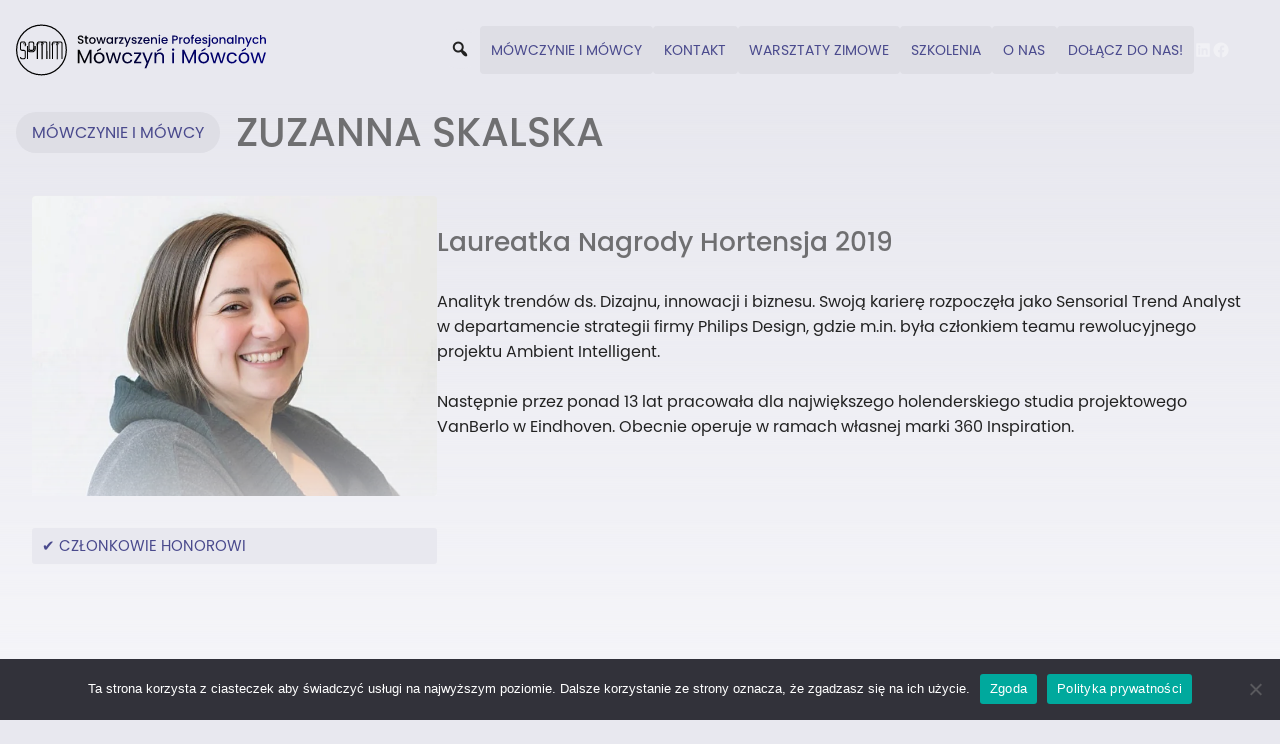

--- FILE ---
content_type: text/html; charset=UTF-8
request_url: https://mowcy.pl/mowczynie-i-mowcy/zuzanna-skalska/
body_size: 18337
content:
<!doctype html>
<html lang="pl-PL">
<head>
<meta charset="UTF-8">
<meta name="viewport" content="width=device-width, initial-scale=1, shrink-to-fit=no" />
	
<meta property="og:title" content="Zuzanna Skalska">
<meta property="og:description" content="Laureatka Nagrody Hortensja 2019 Analityk trendów ds. Dizajnu, innowacji i biznesu. Swoją karierę rozpoczęła jako Sensorial Trend Analyst [&hellip;]">
<meta property="og:url" content="https://mowcy.pl/mowczynie-i-mowcy/zuzanna-skalska/">
<meta property="og:image" content="https://mowcy.pl/wp-content/uploads/2023/04/Zuzanna-Skalska-700.jpg">

<meta name="description" content="Zuzanna Skalska - Stowarzyszenie Profesjonalnych Mówczyń i Mówców" />


<title>Zuzanna Skalska &#8211; Stowarzyszenie Profesjonalnych Mówczyń i Mówców</title>
<meta name='robots' content='max-image-preview:large' />
<!-- Jetpack Site Verification Tags -->
<meta name="google-site-verification" content="60alEftnWFY1xR5JiUoqe5y_tUH0wlGEniuVMPh5awM" />
<link rel="alternate" title="oEmbed (JSON)" type="application/json+oembed" href="https://mowcy.pl/wp-json/oembed/1.0/embed?url=https%3A%2F%2Fmowcy.pl%2Fmowczynie-i-mowcy%2Fzuzanna-skalska%2F" />
<link rel="alternate" title="oEmbed (XML)" type="text/xml+oembed" href="https://mowcy.pl/wp-json/oembed/1.0/embed?url=https%3A%2F%2Fmowcy.pl%2Fmowczynie-i-mowcy%2Fzuzanna-skalska%2F&#038;format=xml" />
<style id='wp-img-auto-sizes-contain-inline-css' type='text/css'>
img:is([sizes=auto i],[sizes^="auto," i]){contain-intrinsic-size:3000px 1500px}
/*# sourceURL=wp-img-auto-sizes-contain-inline-css */
</style>
<style id='wp-block-heading-inline-css' type='text/css'>
h1:where(.wp-block-heading).has-background,h2:where(.wp-block-heading).has-background,h3:where(.wp-block-heading).has-background,h4:where(.wp-block-heading).has-background,h5:where(.wp-block-heading).has-background,h6:where(.wp-block-heading).has-background{padding:1.25em 2.375em}h1.has-text-align-left[style*=writing-mode]:where([style*=vertical-lr]),h1.has-text-align-right[style*=writing-mode]:where([style*=vertical-rl]),h2.has-text-align-left[style*=writing-mode]:where([style*=vertical-lr]),h2.has-text-align-right[style*=writing-mode]:where([style*=vertical-rl]),h3.has-text-align-left[style*=writing-mode]:where([style*=vertical-lr]),h3.has-text-align-right[style*=writing-mode]:where([style*=vertical-rl]),h4.has-text-align-left[style*=writing-mode]:where([style*=vertical-lr]),h4.has-text-align-right[style*=writing-mode]:where([style*=vertical-rl]),h5.has-text-align-left[style*=writing-mode]:where([style*=vertical-lr]),h5.has-text-align-right[style*=writing-mode]:where([style*=vertical-rl]),h6.has-text-align-left[style*=writing-mode]:where([style*=vertical-lr]),h6.has-text-align-right[style*=writing-mode]:where([style*=vertical-rl]){rotate:180deg}
/*# sourceURL=https://mowcy.pl/wp-includes/blocks/heading/style.min.css */
</style>
<style id='wp-block-paragraph-inline-css' type='text/css'>
.is-small-text{font-size:.875em}.is-regular-text{font-size:1em}.is-large-text{font-size:2.25em}.is-larger-text{font-size:3em}.has-drop-cap:not(:focus):first-letter{float:left;font-size:8.4em;font-style:normal;font-weight:100;line-height:.68;margin:.05em .1em 0 0;text-transform:uppercase}body.rtl .has-drop-cap:not(:focus):first-letter{float:none;margin-left:.1em}p.has-drop-cap.has-background{overflow:hidden}:root :where(p.has-background){padding:1.25em 2.375em}:where(p.has-text-color:not(.has-link-color)) a{color:inherit}p.has-text-align-left[style*="writing-mode:vertical-lr"],p.has-text-align-right[style*="writing-mode:vertical-rl"]{rotate:180deg}
/*# sourceURL=https://mowcy.pl/wp-includes/blocks/paragraph/style.min.css */
</style>
<style id='wp-block-library-inline-css' type='text/css'>
:root{--wp-block-synced-color:#7a00df;--wp-block-synced-color--rgb:122,0,223;--wp-bound-block-color:var(--wp-block-synced-color);--wp-editor-canvas-background:#ddd;--wp-admin-theme-color:#007cba;--wp-admin-theme-color--rgb:0,124,186;--wp-admin-theme-color-darker-10:#006ba1;--wp-admin-theme-color-darker-10--rgb:0,107,160.5;--wp-admin-theme-color-darker-20:#005a87;--wp-admin-theme-color-darker-20--rgb:0,90,135;--wp-admin-border-width-focus:2px}@media (min-resolution:192dpi){:root{--wp-admin-border-width-focus:1.5px}}.wp-element-button{cursor:pointer}:root .has-very-light-gray-background-color{background-color:#eee}:root .has-very-dark-gray-background-color{background-color:#313131}:root .has-very-light-gray-color{color:#eee}:root .has-very-dark-gray-color{color:#313131}:root .has-vivid-green-cyan-to-vivid-cyan-blue-gradient-background{background:linear-gradient(135deg,#00d084,#0693e3)}:root .has-purple-crush-gradient-background{background:linear-gradient(135deg,#34e2e4,#4721fb 50%,#ab1dfe)}:root .has-hazy-dawn-gradient-background{background:linear-gradient(135deg,#faaca8,#dad0ec)}:root .has-subdued-olive-gradient-background{background:linear-gradient(135deg,#fafae1,#67a671)}:root .has-atomic-cream-gradient-background{background:linear-gradient(135deg,#fdd79a,#004a59)}:root .has-nightshade-gradient-background{background:linear-gradient(135deg,#330968,#31cdcf)}:root .has-midnight-gradient-background{background:linear-gradient(135deg,#020381,#2874fc)}:root{--wp--preset--font-size--normal:16px;--wp--preset--font-size--huge:42px}.has-regular-font-size{font-size:1em}.has-larger-font-size{font-size:2.625em}.has-normal-font-size{font-size:var(--wp--preset--font-size--normal)}.has-huge-font-size{font-size:var(--wp--preset--font-size--huge)}.has-text-align-center{text-align:center}.has-text-align-left{text-align:left}.has-text-align-right{text-align:right}.has-fit-text{white-space:nowrap!important}#end-resizable-editor-section{display:none}.aligncenter{clear:both}.items-justified-left{justify-content:flex-start}.items-justified-center{justify-content:center}.items-justified-right{justify-content:flex-end}.items-justified-space-between{justify-content:space-between}.screen-reader-text{border:0;clip-path:inset(50%);height:1px;margin:-1px;overflow:hidden;padding:0;position:absolute;width:1px;word-wrap:normal!important}.screen-reader-text:focus{background-color:#ddd;clip-path:none;color:#444;display:block;font-size:1em;height:auto;left:5px;line-height:normal;padding:15px 23px 14px;text-decoration:none;top:5px;width:auto;z-index:100000}html :where(.has-border-color){border-style:solid}html :where([style*=border-top-color]){border-top-style:solid}html :where([style*=border-right-color]){border-right-style:solid}html :where([style*=border-bottom-color]){border-bottom-style:solid}html :where([style*=border-left-color]){border-left-style:solid}html :where([style*=border-width]){border-style:solid}html :where([style*=border-top-width]){border-top-style:solid}html :where([style*=border-right-width]){border-right-style:solid}html :where([style*=border-bottom-width]){border-bottom-style:solid}html :where([style*=border-left-width]){border-left-style:solid}html :where(img[class*=wp-image-]){height:auto;max-width:100%}:where(figure){margin:0 0 1em}html :where(.is-position-sticky){--wp-admin--admin-bar--position-offset:var(--wp-admin--admin-bar--height,0px)}@media screen and (max-width:600px){html :where(.is-position-sticky){--wp-admin--admin-bar--position-offset:0px}}
.has-text-align-justify{text-align:justify;}

/*# sourceURL=wp-block-library-inline-css */
</style><style id='wp-block-image-inline-css' type='text/css'>
.wp-block-image>a,.wp-block-image>figure>a{display:inline-block}.wp-block-image img{box-sizing:border-box;height:auto;max-width:100%;vertical-align:bottom}@media not (prefers-reduced-motion){.wp-block-image img.hide{visibility:hidden}.wp-block-image img.show{animation:show-content-image .4s}}.wp-block-image[style*=border-radius] img,.wp-block-image[style*=border-radius]>a{border-radius:inherit}.wp-block-image.has-custom-border img{box-sizing:border-box}.wp-block-image.aligncenter{text-align:center}.wp-block-image.alignfull>a,.wp-block-image.alignwide>a{width:100%}.wp-block-image.alignfull img,.wp-block-image.alignwide img{height:auto;width:100%}.wp-block-image .aligncenter,.wp-block-image .alignleft,.wp-block-image .alignright,.wp-block-image.aligncenter,.wp-block-image.alignleft,.wp-block-image.alignright{display:table}.wp-block-image .aligncenter>figcaption,.wp-block-image .alignleft>figcaption,.wp-block-image .alignright>figcaption,.wp-block-image.aligncenter>figcaption,.wp-block-image.alignleft>figcaption,.wp-block-image.alignright>figcaption{caption-side:bottom;display:table-caption}.wp-block-image .alignleft{float:left;margin:.5em 1em .5em 0}.wp-block-image .alignright{float:right;margin:.5em 0 .5em 1em}.wp-block-image .aligncenter{margin-left:auto;margin-right:auto}.wp-block-image :where(figcaption){margin-bottom:1em;margin-top:.5em}.wp-block-image.is-style-circle-mask img{border-radius:9999px}@supports ((-webkit-mask-image:none) or (mask-image:none)) or (-webkit-mask-image:none){.wp-block-image.is-style-circle-mask img{border-radius:0;-webkit-mask-image:url('data:image/svg+xml;utf8,<svg viewBox="0 0 100 100" xmlns="http://www.w3.org/2000/svg"><circle cx="50" cy="50" r="50"/></svg>');mask-image:url('data:image/svg+xml;utf8,<svg viewBox="0 0 100 100" xmlns="http://www.w3.org/2000/svg"><circle cx="50" cy="50" r="50"/></svg>');mask-mode:alpha;-webkit-mask-position:center;mask-position:center;-webkit-mask-repeat:no-repeat;mask-repeat:no-repeat;-webkit-mask-size:contain;mask-size:contain}}:root :where(.wp-block-image.is-style-rounded img,.wp-block-image .is-style-rounded img){border-radius:9999px}.wp-block-image figure{margin:0}.wp-lightbox-container{display:flex;flex-direction:column;position:relative}.wp-lightbox-container img{cursor:zoom-in}.wp-lightbox-container img:hover+button{opacity:1}.wp-lightbox-container button{align-items:center;backdrop-filter:blur(16px) saturate(180%);background-color:#5a5a5a40;border:none;border-radius:4px;cursor:zoom-in;display:flex;height:20px;justify-content:center;opacity:0;padding:0;position:absolute;right:16px;text-align:center;top:16px;width:20px;z-index:100}@media not (prefers-reduced-motion){.wp-lightbox-container button{transition:opacity .2s ease}}.wp-lightbox-container button:focus-visible{outline:3px auto #5a5a5a40;outline:3px auto -webkit-focus-ring-color;outline-offset:3px}.wp-lightbox-container button:hover{cursor:pointer;opacity:1}.wp-lightbox-container button:focus{opacity:1}.wp-lightbox-container button:focus,.wp-lightbox-container button:hover,.wp-lightbox-container button:not(:hover):not(:active):not(.has-background){background-color:#5a5a5a40;border:none}.wp-lightbox-overlay{box-sizing:border-box;cursor:zoom-out;height:100vh;left:0;overflow:hidden;position:fixed;top:0;visibility:hidden;width:100%;z-index:100000}.wp-lightbox-overlay .close-button{align-items:center;cursor:pointer;display:flex;justify-content:center;min-height:40px;min-width:40px;padding:0;position:absolute;right:calc(env(safe-area-inset-right) + 16px);top:calc(env(safe-area-inset-top) + 16px);z-index:5000000}.wp-lightbox-overlay .close-button:focus,.wp-lightbox-overlay .close-button:hover,.wp-lightbox-overlay .close-button:not(:hover):not(:active):not(.has-background){background:none;border:none}.wp-lightbox-overlay .lightbox-image-container{height:var(--wp--lightbox-container-height);left:50%;overflow:hidden;position:absolute;top:50%;transform:translate(-50%,-50%);transform-origin:top left;width:var(--wp--lightbox-container-width);z-index:9999999999}.wp-lightbox-overlay .wp-block-image{align-items:center;box-sizing:border-box;display:flex;height:100%;justify-content:center;margin:0;position:relative;transform-origin:0 0;width:100%;z-index:3000000}.wp-lightbox-overlay .wp-block-image img{height:var(--wp--lightbox-image-height);min-height:var(--wp--lightbox-image-height);min-width:var(--wp--lightbox-image-width);width:var(--wp--lightbox-image-width)}.wp-lightbox-overlay .wp-block-image figcaption{display:none}.wp-lightbox-overlay button{background:none;border:none}.wp-lightbox-overlay .scrim{background-color:#fff;height:100%;opacity:.9;position:absolute;width:100%;z-index:2000000}.wp-lightbox-overlay.active{visibility:visible}@media not (prefers-reduced-motion){.wp-lightbox-overlay.active{animation:turn-on-visibility .25s both}.wp-lightbox-overlay.active img{animation:turn-on-visibility .35s both}.wp-lightbox-overlay.show-closing-animation:not(.active){animation:turn-off-visibility .35s both}.wp-lightbox-overlay.show-closing-animation:not(.active) img{animation:turn-off-visibility .25s both}.wp-lightbox-overlay.zoom.active{animation:none;opacity:1;visibility:visible}.wp-lightbox-overlay.zoom.active .lightbox-image-container{animation:lightbox-zoom-in .4s}.wp-lightbox-overlay.zoom.active .lightbox-image-container img{animation:none}.wp-lightbox-overlay.zoom.active .scrim{animation:turn-on-visibility .4s forwards}.wp-lightbox-overlay.zoom.show-closing-animation:not(.active){animation:none}.wp-lightbox-overlay.zoom.show-closing-animation:not(.active) .lightbox-image-container{animation:lightbox-zoom-out .4s}.wp-lightbox-overlay.zoom.show-closing-animation:not(.active) .lightbox-image-container img{animation:none}.wp-lightbox-overlay.zoom.show-closing-animation:not(.active) .scrim{animation:turn-off-visibility .4s forwards}}@keyframes show-content-image{0%{visibility:hidden}99%{visibility:hidden}to{visibility:visible}}@keyframes turn-on-visibility{0%{opacity:0}to{opacity:1}}@keyframes turn-off-visibility{0%{opacity:1;visibility:visible}99%{opacity:0;visibility:visible}to{opacity:0;visibility:hidden}}@keyframes lightbox-zoom-in{0%{transform:translate(calc((-100vw + var(--wp--lightbox-scrollbar-width))/2 + var(--wp--lightbox-initial-left-position)),calc(-50vh + var(--wp--lightbox-initial-top-position))) scale(var(--wp--lightbox-scale))}to{transform:translate(-50%,-50%) scale(1)}}@keyframes lightbox-zoom-out{0%{transform:translate(-50%,-50%) scale(1);visibility:visible}99%{visibility:visible}to{transform:translate(calc((-100vw + var(--wp--lightbox-scrollbar-width))/2 + var(--wp--lightbox-initial-left-position)),calc(-50vh + var(--wp--lightbox-initial-top-position))) scale(var(--wp--lightbox-scale));visibility:hidden}}
/*# sourceURL=https://mowcy.pl/wp-includes/blocks/image/style.min.css */
</style>
<style id='wp-block-columns-inline-css' type='text/css'>
.wp-block-columns{box-sizing:border-box;display:flex;flex-wrap:wrap!important}@media (min-width:782px){.wp-block-columns{flex-wrap:nowrap!important}}.wp-block-columns{align-items:normal!important}.wp-block-columns.are-vertically-aligned-top{align-items:flex-start}.wp-block-columns.are-vertically-aligned-center{align-items:center}.wp-block-columns.are-vertically-aligned-bottom{align-items:flex-end}@media (max-width:781px){.wp-block-columns:not(.is-not-stacked-on-mobile)>.wp-block-column{flex-basis:100%!important}}@media (min-width:782px){.wp-block-columns:not(.is-not-stacked-on-mobile)>.wp-block-column{flex-basis:0;flex-grow:1}.wp-block-columns:not(.is-not-stacked-on-mobile)>.wp-block-column[style*=flex-basis]{flex-grow:0}}.wp-block-columns.is-not-stacked-on-mobile{flex-wrap:nowrap!important}.wp-block-columns.is-not-stacked-on-mobile>.wp-block-column{flex-basis:0;flex-grow:1}.wp-block-columns.is-not-stacked-on-mobile>.wp-block-column[style*=flex-basis]{flex-grow:0}:where(.wp-block-columns){margin-bottom:1.75em}:where(.wp-block-columns.has-background){padding:1.25em 2.375em}.wp-block-column{flex-grow:1;min-width:0;overflow-wrap:break-word;word-break:break-word}.wp-block-column.is-vertically-aligned-top{align-self:flex-start}.wp-block-column.is-vertically-aligned-center{align-self:center}.wp-block-column.is-vertically-aligned-bottom{align-self:flex-end}.wp-block-column.is-vertically-aligned-stretch{align-self:stretch}.wp-block-column.is-vertically-aligned-bottom,.wp-block-column.is-vertically-aligned-center,.wp-block-column.is-vertically-aligned-top{width:100%}
/*# sourceURL=https://mowcy.pl/wp-includes/blocks/columns/style.min.css */
</style>
<style id='wp-block-group-inline-css' type='text/css'>
.wp-block-group{box-sizing:border-box}:where(.wp-block-group.wp-block-group-is-layout-constrained){position:relative}
/*# sourceURL=https://mowcy.pl/wp-includes/blocks/group/style.min.css */
</style>
<style id='wp-block-social-links-inline-css' type='text/css'>
.wp-block-social-links{background:none;box-sizing:border-box;margin-left:0;padding-left:0;padding-right:0;text-indent:0}.wp-block-social-links .wp-social-link a,.wp-block-social-links .wp-social-link a:hover{border-bottom:0;box-shadow:none;text-decoration:none}.wp-block-social-links .wp-social-link svg{height:1em;width:1em}.wp-block-social-links .wp-social-link span:not(.screen-reader-text){font-size:.65em;margin-left:.5em;margin-right:.5em}.wp-block-social-links.has-small-icon-size{font-size:16px}.wp-block-social-links,.wp-block-social-links.has-normal-icon-size{font-size:24px}.wp-block-social-links.has-large-icon-size{font-size:36px}.wp-block-social-links.has-huge-icon-size{font-size:48px}.wp-block-social-links.aligncenter{display:flex;justify-content:center}.wp-block-social-links.alignright{justify-content:flex-end}.wp-block-social-link{border-radius:9999px;display:block}@media not (prefers-reduced-motion){.wp-block-social-link{transition:transform .1s ease}}.wp-block-social-link{height:auto}.wp-block-social-link a{align-items:center;display:flex;line-height:0}.wp-block-social-link:hover{transform:scale(1.1)}.wp-block-social-links .wp-block-social-link.wp-social-link{display:inline-block;margin:0;padding:0}.wp-block-social-links .wp-block-social-link.wp-social-link .wp-block-social-link-anchor,.wp-block-social-links .wp-block-social-link.wp-social-link .wp-block-social-link-anchor svg,.wp-block-social-links .wp-block-social-link.wp-social-link .wp-block-social-link-anchor:active,.wp-block-social-links .wp-block-social-link.wp-social-link .wp-block-social-link-anchor:hover,.wp-block-social-links .wp-block-social-link.wp-social-link .wp-block-social-link-anchor:visited{color:currentColor;fill:currentColor}:where(.wp-block-social-links:not(.is-style-logos-only)) .wp-social-link{background-color:#f0f0f0;color:#444}:where(.wp-block-social-links:not(.is-style-logos-only)) .wp-social-link-amazon{background-color:#f90;color:#fff}:where(.wp-block-social-links:not(.is-style-logos-only)) .wp-social-link-bandcamp{background-color:#1ea0c3;color:#fff}:where(.wp-block-social-links:not(.is-style-logos-only)) .wp-social-link-behance{background-color:#0757fe;color:#fff}:where(.wp-block-social-links:not(.is-style-logos-only)) .wp-social-link-bluesky{background-color:#0a7aff;color:#fff}:where(.wp-block-social-links:not(.is-style-logos-only)) .wp-social-link-codepen{background-color:#1e1f26;color:#fff}:where(.wp-block-social-links:not(.is-style-logos-only)) .wp-social-link-deviantart{background-color:#02e49b;color:#fff}:where(.wp-block-social-links:not(.is-style-logos-only)) .wp-social-link-discord{background-color:#5865f2;color:#fff}:where(.wp-block-social-links:not(.is-style-logos-only)) .wp-social-link-dribbble{background-color:#e94c89;color:#fff}:where(.wp-block-social-links:not(.is-style-logos-only)) .wp-social-link-dropbox{background-color:#4280ff;color:#fff}:where(.wp-block-social-links:not(.is-style-logos-only)) .wp-social-link-etsy{background-color:#f45800;color:#fff}:where(.wp-block-social-links:not(.is-style-logos-only)) .wp-social-link-facebook{background-color:#0866ff;color:#fff}:where(.wp-block-social-links:not(.is-style-logos-only)) .wp-social-link-fivehundredpx{background-color:#000;color:#fff}:where(.wp-block-social-links:not(.is-style-logos-only)) .wp-social-link-flickr{background-color:#0461dd;color:#fff}:where(.wp-block-social-links:not(.is-style-logos-only)) .wp-social-link-foursquare{background-color:#e65678;color:#fff}:where(.wp-block-social-links:not(.is-style-logos-only)) .wp-social-link-github{background-color:#24292d;color:#fff}:where(.wp-block-social-links:not(.is-style-logos-only)) .wp-social-link-goodreads{background-color:#eceadd;color:#382110}:where(.wp-block-social-links:not(.is-style-logos-only)) .wp-social-link-google{background-color:#ea4434;color:#fff}:where(.wp-block-social-links:not(.is-style-logos-only)) .wp-social-link-gravatar{background-color:#1d4fc4;color:#fff}:where(.wp-block-social-links:not(.is-style-logos-only)) .wp-social-link-instagram{background-color:#f00075;color:#fff}:where(.wp-block-social-links:not(.is-style-logos-only)) .wp-social-link-lastfm{background-color:#e21b24;color:#fff}:where(.wp-block-social-links:not(.is-style-logos-only)) .wp-social-link-linkedin{background-color:#0d66c2;color:#fff}:where(.wp-block-social-links:not(.is-style-logos-only)) .wp-social-link-mastodon{background-color:#3288d4;color:#fff}:where(.wp-block-social-links:not(.is-style-logos-only)) .wp-social-link-medium{background-color:#000;color:#fff}:where(.wp-block-social-links:not(.is-style-logos-only)) .wp-social-link-meetup{background-color:#f6405f;color:#fff}:where(.wp-block-social-links:not(.is-style-logos-only)) .wp-social-link-patreon{background-color:#000;color:#fff}:where(.wp-block-social-links:not(.is-style-logos-only)) .wp-social-link-pinterest{background-color:#e60122;color:#fff}:where(.wp-block-social-links:not(.is-style-logos-only)) .wp-social-link-pocket{background-color:#ef4155;color:#fff}:where(.wp-block-social-links:not(.is-style-logos-only)) .wp-social-link-reddit{background-color:#ff4500;color:#fff}:where(.wp-block-social-links:not(.is-style-logos-only)) .wp-social-link-skype{background-color:#0478d7;color:#fff}:where(.wp-block-social-links:not(.is-style-logos-only)) .wp-social-link-snapchat{background-color:#fefc00;color:#fff;stroke:#000}:where(.wp-block-social-links:not(.is-style-logos-only)) .wp-social-link-soundcloud{background-color:#ff5600;color:#fff}:where(.wp-block-social-links:not(.is-style-logos-only)) .wp-social-link-spotify{background-color:#1bd760;color:#fff}:where(.wp-block-social-links:not(.is-style-logos-only)) .wp-social-link-telegram{background-color:#2aabee;color:#fff}:where(.wp-block-social-links:not(.is-style-logos-only)) .wp-social-link-threads{background-color:#000;color:#fff}:where(.wp-block-social-links:not(.is-style-logos-only)) .wp-social-link-tiktok{background-color:#000;color:#fff}:where(.wp-block-social-links:not(.is-style-logos-only)) .wp-social-link-tumblr{background-color:#011835;color:#fff}:where(.wp-block-social-links:not(.is-style-logos-only)) .wp-social-link-twitch{background-color:#6440a4;color:#fff}:where(.wp-block-social-links:not(.is-style-logos-only)) .wp-social-link-twitter{background-color:#1da1f2;color:#fff}:where(.wp-block-social-links:not(.is-style-logos-only)) .wp-social-link-vimeo{background-color:#1eb7ea;color:#fff}:where(.wp-block-social-links:not(.is-style-logos-only)) .wp-social-link-vk{background-color:#4680c2;color:#fff}:where(.wp-block-social-links:not(.is-style-logos-only)) .wp-social-link-wordpress{background-color:#3499cd;color:#fff}:where(.wp-block-social-links:not(.is-style-logos-only)) .wp-social-link-whatsapp{background-color:#25d366;color:#fff}:where(.wp-block-social-links:not(.is-style-logos-only)) .wp-social-link-x{background-color:#000;color:#fff}:where(.wp-block-social-links:not(.is-style-logos-only)) .wp-social-link-yelp{background-color:#d32422;color:#fff}:where(.wp-block-social-links:not(.is-style-logos-only)) .wp-social-link-youtube{background-color:red;color:#fff}:where(.wp-block-social-links.is-style-logos-only) .wp-social-link{background:none}:where(.wp-block-social-links.is-style-logos-only) .wp-social-link svg{height:1.25em;width:1.25em}:where(.wp-block-social-links.is-style-logos-only) .wp-social-link-amazon{color:#f90}:where(.wp-block-social-links.is-style-logos-only) .wp-social-link-bandcamp{color:#1ea0c3}:where(.wp-block-social-links.is-style-logos-only) .wp-social-link-behance{color:#0757fe}:where(.wp-block-social-links.is-style-logos-only) .wp-social-link-bluesky{color:#0a7aff}:where(.wp-block-social-links.is-style-logos-only) .wp-social-link-codepen{color:#1e1f26}:where(.wp-block-social-links.is-style-logos-only) .wp-social-link-deviantart{color:#02e49b}:where(.wp-block-social-links.is-style-logos-only) .wp-social-link-discord{color:#5865f2}:where(.wp-block-social-links.is-style-logos-only) .wp-social-link-dribbble{color:#e94c89}:where(.wp-block-social-links.is-style-logos-only) .wp-social-link-dropbox{color:#4280ff}:where(.wp-block-social-links.is-style-logos-only) .wp-social-link-etsy{color:#f45800}:where(.wp-block-social-links.is-style-logos-only) .wp-social-link-facebook{color:#0866ff}:where(.wp-block-social-links.is-style-logos-only) .wp-social-link-fivehundredpx{color:#000}:where(.wp-block-social-links.is-style-logos-only) .wp-social-link-flickr{color:#0461dd}:where(.wp-block-social-links.is-style-logos-only) .wp-social-link-foursquare{color:#e65678}:where(.wp-block-social-links.is-style-logos-only) .wp-social-link-github{color:#24292d}:where(.wp-block-social-links.is-style-logos-only) .wp-social-link-goodreads{color:#382110}:where(.wp-block-social-links.is-style-logos-only) .wp-social-link-google{color:#ea4434}:where(.wp-block-social-links.is-style-logos-only) .wp-social-link-gravatar{color:#1d4fc4}:where(.wp-block-social-links.is-style-logos-only) .wp-social-link-instagram{color:#f00075}:where(.wp-block-social-links.is-style-logos-only) .wp-social-link-lastfm{color:#e21b24}:where(.wp-block-social-links.is-style-logos-only) .wp-social-link-linkedin{color:#0d66c2}:where(.wp-block-social-links.is-style-logos-only) .wp-social-link-mastodon{color:#3288d4}:where(.wp-block-social-links.is-style-logos-only) .wp-social-link-medium{color:#000}:where(.wp-block-social-links.is-style-logos-only) .wp-social-link-meetup{color:#f6405f}:where(.wp-block-social-links.is-style-logos-only) .wp-social-link-patreon{color:#000}:where(.wp-block-social-links.is-style-logos-only) .wp-social-link-pinterest{color:#e60122}:where(.wp-block-social-links.is-style-logos-only) .wp-social-link-pocket{color:#ef4155}:where(.wp-block-social-links.is-style-logos-only) .wp-social-link-reddit{color:#ff4500}:where(.wp-block-social-links.is-style-logos-only) .wp-social-link-skype{color:#0478d7}:where(.wp-block-social-links.is-style-logos-only) .wp-social-link-snapchat{color:#fff;stroke:#000}:where(.wp-block-social-links.is-style-logos-only) .wp-social-link-soundcloud{color:#ff5600}:where(.wp-block-social-links.is-style-logos-only) .wp-social-link-spotify{color:#1bd760}:where(.wp-block-social-links.is-style-logos-only) .wp-social-link-telegram{color:#2aabee}:where(.wp-block-social-links.is-style-logos-only) .wp-social-link-threads{color:#000}:where(.wp-block-social-links.is-style-logos-only) .wp-social-link-tiktok{color:#000}:where(.wp-block-social-links.is-style-logos-only) .wp-social-link-tumblr{color:#011835}:where(.wp-block-social-links.is-style-logos-only) .wp-social-link-twitch{color:#6440a4}:where(.wp-block-social-links.is-style-logos-only) .wp-social-link-twitter{color:#1da1f2}:where(.wp-block-social-links.is-style-logos-only) .wp-social-link-vimeo{color:#1eb7ea}:where(.wp-block-social-links.is-style-logos-only) .wp-social-link-vk{color:#4680c2}:where(.wp-block-social-links.is-style-logos-only) .wp-social-link-whatsapp{color:#25d366}:where(.wp-block-social-links.is-style-logos-only) .wp-social-link-wordpress{color:#3499cd}:where(.wp-block-social-links.is-style-logos-only) .wp-social-link-x{color:#000}:where(.wp-block-social-links.is-style-logos-only) .wp-social-link-yelp{color:#d32422}:where(.wp-block-social-links.is-style-logos-only) .wp-social-link-youtube{color:red}.wp-block-social-links.is-style-pill-shape .wp-social-link{width:auto}:root :where(.wp-block-social-links .wp-social-link a){padding:.25em}:root :where(.wp-block-social-links.is-style-logos-only .wp-social-link a){padding:0}:root :where(.wp-block-social-links.is-style-pill-shape .wp-social-link a){padding-left:.6666666667em;padding-right:.6666666667em}.wp-block-social-links:not(.has-icon-color):not(.has-icon-background-color) .wp-social-link-snapchat .wp-block-social-link-label{color:#000}
/*# sourceURL=https://mowcy.pl/wp-includes/blocks/social-links/style.min.css */
</style>
<style id='global-styles-inline-css' type='text/css'>
:root{--wp--preset--aspect-ratio--square: 1;--wp--preset--aspect-ratio--4-3: 4/3;--wp--preset--aspect-ratio--3-4: 3/4;--wp--preset--aspect-ratio--3-2: 3/2;--wp--preset--aspect-ratio--2-3: 2/3;--wp--preset--aspect-ratio--16-9: 16/9;--wp--preset--aspect-ratio--9-16: 9/16;--wp--preset--color--black: #000000;--wp--preset--color--cyan-bluish-gray: #abb8c3;--wp--preset--color--white: #ffffff;--wp--preset--color--pale-pink: #f78da7;--wp--preset--color--vivid-red: #cf2e2e;--wp--preset--color--luminous-vivid-orange: #ff6900;--wp--preset--color--luminous-vivid-amber: #fcb900;--wp--preset--color--light-green-cyan: #7bdcb5;--wp--preset--color--vivid-green-cyan: #00d084;--wp--preset--color--pale-cyan-blue: #8ed1fc;--wp--preset--color--vivid-cyan-blue: #0693e3;--wp--preset--color--vivid-purple: #9b51e0;--wp--preset--color--base: #e8e8ef;--wp--preset--color--contrast: #545458;--wp--preset--color--primary: #9DFF20;--wp--preset--color--secondary: #345C00;--wp--preset--color--tertiary: #F6F6F6;--wp--preset--color--main-brand-color: #383878;--wp--preset--color--main-brand-color-light: #6a6a9d;--wp--preset--color--main-brand-color-light-2: #E4E4F9;--wp--preset--color--main-brand-3: #dfdffe;--wp--preset--color--accent-color: #fcb900;--wp--preset--color--main-bg-color: #eee;--wp--preset--color--main-bg-color-med: #f4f4f8;--wp--preset--color--uibg: #e8e8ef;--wp--preset--color--uibg-med: #dedee5;--wp--preset--color--uibg-font-color: #6f6f71;--wp--preset--color--main-font-color: #222;--wp--preset--color--a-main-color: var(--wp--preset--color--main-brand-color);--wp--preset--color--a-color-hover: #7cdc79;--wp--preset--color--footer-bg: #191943;--wp--preset--gradient--vivid-cyan-blue-to-vivid-purple: linear-gradient(135deg,rgb(6,147,227) 0%,rgb(155,81,224) 100%);--wp--preset--gradient--light-green-cyan-to-vivid-green-cyan: linear-gradient(135deg,rgb(122,220,180) 0%,rgb(0,208,130) 100%);--wp--preset--gradient--luminous-vivid-amber-to-luminous-vivid-orange: linear-gradient(135deg,rgb(252,185,0) 0%,rgb(255,105,0) 100%);--wp--preset--gradient--luminous-vivid-orange-to-vivid-red: linear-gradient(135deg,rgb(255,105,0) 0%,rgb(207,46,46) 100%);--wp--preset--gradient--very-light-gray-to-cyan-bluish-gray: linear-gradient(135deg,rgb(238,238,238) 0%,rgb(169,184,195) 100%);--wp--preset--gradient--cool-to-warm-spectrum: linear-gradient(135deg,rgb(74,234,220) 0%,rgb(151,120,209) 20%,rgb(207,42,186) 40%,rgb(238,44,130) 60%,rgb(251,105,98) 80%,rgb(254,248,76) 100%);--wp--preset--gradient--blush-light-purple: linear-gradient(135deg,rgb(255,206,236) 0%,rgb(152,150,240) 100%);--wp--preset--gradient--blush-bordeaux: linear-gradient(135deg,rgb(254,205,165) 0%,rgb(254,45,45) 50%,rgb(107,0,62) 100%);--wp--preset--gradient--luminous-dusk: linear-gradient(135deg,rgb(255,203,112) 0%,rgb(199,81,192) 50%,rgb(65,88,208) 100%);--wp--preset--gradient--pale-ocean: linear-gradient(135deg,rgb(255,245,203) 0%,rgb(182,227,212) 50%,rgb(51,167,181) 100%);--wp--preset--gradient--electric-grass: linear-gradient(135deg,rgb(202,248,128) 0%,rgb(113,206,126) 100%);--wp--preset--gradient--midnight: linear-gradient(135deg,rgb(2,3,129) 0%,rgb(40,116,252) 100%);--wp--preset--font-size--small: clamp(0.875rem, 0.875rem + ((1vw - 0.2rem) * 0.227), 1rem);--wp--preset--font-size--medium: clamp(1.1rem, 1.1rem + ((1vw - 0.2rem) * 0.364), 1.3rem);--wp--preset--font-size--large: clamp(1.3rem, 1.3rem + ((1vw - 0.2rem) * 0.636), 1.65rem);--wp--preset--font-size--x-large: clamp(1.8rem, 1.8rem + ((1vw - 0.2rem) * 1.273), 2.5rem);--wp--preset--font-size--xx-large: clamp(4rem, 4rem + ((1vw - 0.2rem) * 10.909), 10rem);--wp--preset--spacing--20: 0.44rem;--wp--preset--spacing--30: 0.67rem;--wp--preset--spacing--40: 1rem;--wp--preset--spacing--50: 1.5rem;--wp--preset--spacing--60: 2.25rem;--wp--preset--spacing--70: 3.38rem;--wp--preset--spacing--80: 5.06rem;--wp--preset--shadow--natural: 6px 6px 9px rgba(0, 0, 0, 0.2);--wp--preset--shadow--deep: 12px 12px 50px rgba(0, 0, 0, 0.4);--wp--preset--shadow--sharp: 6px 6px 0px rgba(0, 0, 0, 0.2);--wp--preset--shadow--outlined: 6px 6px 0px -3px rgb(255, 255, 255), 6px 6px rgb(0, 0, 0);--wp--preset--shadow--crisp: 6px 6px 0px rgb(0, 0, 0);}:root { --wp--style--global--content-size: 1000px;--wp--style--global--wide-size: 1200px; }:where(body) { margin: 0; }.wp-site-blocks { padding-top: var(--wp--style--root--padding-top); padding-bottom: var(--wp--style--root--padding-bottom); }.has-global-padding { padding-right: var(--wp--style--root--padding-right); padding-left: var(--wp--style--root--padding-left); }.has-global-padding > .alignfull { margin-right: calc(var(--wp--style--root--padding-right) * -1); margin-left: calc(var(--wp--style--root--padding-left) * -1); }.has-global-padding :where(:not(.alignfull.is-layout-flow) > .has-global-padding:not(.wp-block-block, .alignfull)) { padding-right: 0; padding-left: 0; }.has-global-padding :where(:not(.alignfull.is-layout-flow) > .has-global-padding:not(.wp-block-block, .alignfull)) > .alignfull { margin-left: 0; margin-right: 0; }.wp-site-blocks > .alignleft { float: left; margin-right: 2em; }.wp-site-blocks > .alignright { float: right; margin-left: 2em; }.wp-site-blocks > .aligncenter { justify-content: center; margin-left: auto; margin-right: auto; }:where(.wp-site-blocks) > * { margin-block-start: 24px; margin-block-end: 0; }:where(.wp-site-blocks) > :first-child { margin-block-start: 0; }:where(.wp-site-blocks) > :last-child { margin-block-end: 0; }:root { --wp--style--block-gap: 24px; }:root :where(.is-layout-flow) > :first-child{margin-block-start: 0;}:root :where(.is-layout-flow) > :last-child{margin-block-end: 0;}:root :where(.is-layout-flow) > *{margin-block-start: 24px;margin-block-end: 0;}:root :where(.is-layout-constrained) > :first-child{margin-block-start: 0;}:root :where(.is-layout-constrained) > :last-child{margin-block-end: 0;}:root :where(.is-layout-constrained) > *{margin-block-start: 24px;margin-block-end: 0;}:root :where(.is-layout-flex){gap: 24px;}:root :where(.is-layout-grid){gap: 24px;}.is-layout-flow > .alignleft{float: left;margin-inline-start: 0;margin-inline-end: 2em;}.is-layout-flow > .alignright{float: right;margin-inline-start: 2em;margin-inline-end: 0;}.is-layout-flow > .aligncenter{margin-left: auto !important;margin-right: auto !important;}.is-layout-constrained > .alignleft{float: left;margin-inline-start: 0;margin-inline-end: 2em;}.is-layout-constrained > .alignright{float: right;margin-inline-start: 2em;margin-inline-end: 0;}.is-layout-constrained > .aligncenter{margin-left: auto !important;margin-right: auto !important;}.is-layout-constrained > :where(:not(.alignleft):not(.alignright):not(.alignfull)){max-width: var(--wp--style--global--content-size);margin-left: auto !important;margin-right: auto !important;}.is-layout-constrained > .alignwide{max-width: var(--wp--style--global--wide-size);}body .is-layout-flex{display: flex;}.is-layout-flex{flex-wrap: wrap;align-items: center;}.is-layout-flex > :is(*, div){margin: 0;}body .is-layout-grid{display: grid;}.is-layout-grid > :is(*, div){margin: 0;}html{min-height: calc(100% - var(--wp-admin--admin-bar--height, 0px));}body{background: none;background-color: var(--wp--preset--color--base);border-radius: 0;border-color: blue;border-width: 0;border-style: dashed;color: var(--wp--preset--color--contrast);font-family: var(--wp--preset--font-family--system-fonts);font-size: var(--wp--preset--font-size--main-font-size);margin-top: 0px;margin-right: 0px;margin-bottom: 0px;margin-left: 0px;--wp--style--root--padding-top: 0px;--wp--style--root--padding-right: 0px;--wp--style--root--padding-bottom: 0px;--wp--style--root--padding-left: 0rem;}a:where(:not(.wp-element-button)){color: var(--wp--preset--color--a-main-color);text-decoration: underline;}:root :where(a:where(:not(.wp-element-button)):hover){color: var(--wp--preset--color--a-color-hover);}h1{font-size: var(--wp--preset--font-size--x-large);line-height: 1.2;}h2{font-size: clamp(1.3rem, 4.5vw, 1.8rem);line-height: 1.2;}h3{font-size: var(--wp--preset--font-size--large);}h4{font-size: var(--wp--preset--font-size--medium);}h5{font-size: var(--wp--preset--font-size--medium);font-weight: 700;text-transform: uppercase;}h6{font-size: var(--wp--preset--font-size--s1.8all);text-transform: uppercase;}:root :where(.wp-element-button, .wp-block-button__link){background-color: var(--wp--preset--color--main-brand-color);border-width: 0;color: var(--wp--preset--color--accent-color);font-family: inherit;font-size: inherit;font-style: inherit;font-weight: inherit;letter-spacing: inherit;line-height: inherit;padding-top: calc(0.667em + 2px);padding-right: calc(1.333em + 2px);padding-bottom: calc(0.667em + 2px);padding-left: calc(1.333em + 2px);text-decoration: none;text-transform: inherit;}:root :where(.wp-element-button:hover, .wp-block-button__link:hover){color: white;}.has-black-color{color: var(--wp--preset--color--black) !important;}.has-cyan-bluish-gray-color{color: var(--wp--preset--color--cyan-bluish-gray) !important;}.has-white-color{color: var(--wp--preset--color--white) !important;}.has-pale-pink-color{color: var(--wp--preset--color--pale-pink) !important;}.has-vivid-red-color{color: var(--wp--preset--color--vivid-red) !important;}.has-luminous-vivid-orange-color{color: var(--wp--preset--color--luminous-vivid-orange) !important;}.has-luminous-vivid-amber-color{color: var(--wp--preset--color--luminous-vivid-amber) !important;}.has-light-green-cyan-color{color: var(--wp--preset--color--light-green-cyan) !important;}.has-vivid-green-cyan-color{color: var(--wp--preset--color--vivid-green-cyan) !important;}.has-pale-cyan-blue-color{color: var(--wp--preset--color--pale-cyan-blue) !important;}.has-vivid-cyan-blue-color{color: var(--wp--preset--color--vivid-cyan-blue) !important;}.has-vivid-purple-color{color: var(--wp--preset--color--vivid-purple) !important;}.has-base-color{color: var(--wp--preset--color--base) !important;}.has-contrast-color{color: var(--wp--preset--color--contrast) !important;}.has-primary-color{color: var(--wp--preset--color--primary) !important;}.has-secondary-color{color: var(--wp--preset--color--secondary) !important;}.has-tertiary-color{color: var(--wp--preset--color--tertiary) !important;}.has-main-brand-color-color{color: var(--wp--preset--color--main-brand-color) !important;}.has-main-brand-color-light-color{color: var(--wp--preset--color--main-brand-color-light) !important;}.has-main-brand-color-light-2-color{color: var(--wp--preset--color--main-brand-color-light-2) !important;}.has-main-brand-3-color{color: var(--wp--preset--color--main-brand-3) !important;}.has-accent-color-color{color: var(--wp--preset--color--accent-color) !important;}.has-main-bg-color-color{color: var(--wp--preset--color--main-bg-color) !important;}.has-main-bg-color-med-color{color: var(--wp--preset--color--main-bg-color-med) !important;}.has-uibg-color{color: var(--wp--preset--color--uibg) !important;}.has-uibg-med-color{color: var(--wp--preset--color--uibg-med) !important;}.has-uibg-font-color-color{color: var(--wp--preset--color--uibg-font-color) !important;}.has-main-font-color-color{color: var(--wp--preset--color--main-font-color) !important;}.has-a-main-color-color{color: var(--wp--preset--color--a-main-color) !important;}.has-a-color-hover-color{color: var(--wp--preset--color--a-color-hover) !important;}.has-footer-bg-color{color: var(--wp--preset--color--footer-bg) !important;}.has-black-background-color{background-color: var(--wp--preset--color--black) !important;}.has-cyan-bluish-gray-background-color{background-color: var(--wp--preset--color--cyan-bluish-gray) !important;}.has-white-background-color{background-color: var(--wp--preset--color--white) !important;}.has-pale-pink-background-color{background-color: var(--wp--preset--color--pale-pink) !important;}.has-vivid-red-background-color{background-color: var(--wp--preset--color--vivid-red) !important;}.has-luminous-vivid-orange-background-color{background-color: var(--wp--preset--color--luminous-vivid-orange) !important;}.has-luminous-vivid-amber-background-color{background-color: var(--wp--preset--color--luminous-vivid-amber) !important;}.has-light-green-cyan-background-color{background-color: var(--wp--preset--color--light-green-cyan) !important;}.has-vivid-green-cyan-background-color{background-color: var(--wp--preset--color--vivid-green-cyan) !important;}.has-pale-cyan-blue-background-color{background-color: var(--wp--preset--color--pale-cyan-blue) !important;}.has-vivid-cyan-blue-background-color{background-color: var(--wp--preset--color--vivid-cyan-blue) !important;}.has-vivid-purple-background-color{background-color: var(--wp--preset--color--vivid-purple) !important;}.has-base-background-color{background-color: var(--wp--preset--color--base) !important;}.has-contrast-background-color{background-color: var(--wp--preset--color--contrast) !important;}.has-primary-background-color{background-color: var(--wp--preset--color--primary) !important;}.has-secondary-background-color{background-color: var(--wp--preset--color--secondary) !important;}.has-tertiary-background-color{background-color: var(--wp--preset--color--tertiary) !important;}.has-main-brand-color-background-color{background-color: var(--wp--preset--color--main-brand-color) !important;}.has-main-brand-color-light-background-color{background-color: var(--wp--preset--color--main-brand-color-light) !important;}.has-main-brand-color-light-2-background-color{background-color: var(--wp--preset--color--main-brand-color-light-2) !important;}.has-main-brand-3-background-color{background-color: var(--wp--preset--color--main-brand-3) !important;}.has-accent-color-background-color{background-color: var(--wp--preset--color--accent-color) !important;}.has-main-bg-color-background-color{background-color: var(--wp--preset--color--main-bg-color) !important;}.has-main-bg-color-med-background-color{background-color: var(--wp--preset--color--main-bg-color-med) !important;}.has-uibg-background-color{background-color: var(--wp--preset--color--uibg) !important;}.has-uibg-med-background-color{background-color: var(--wp--preset--color--uibg-med) !important;}.has-uibg-font-color-background-color{background-color: var(--wp--preset--color--uibg-font-color) !important;}.has-main-font-color-background-color{background-color: var(--wp--preset--color--main-font-color) !important;}.has-a-main-color-background-color{background-color: var(--wp--preset--color--a-main-color) !important;}.has-a-color-hover-background-color{background-color: var(--wp--preset--color--a-color-hover) !important;}.has-footer-bg-background-color{background-color: var(--wp--preset--color--footer-bg) !important;}.has-black-border-color{border-color: var(--wp--preset--color--black) !important;}.has-cyan-bluish-gray-border-color{border-color: var(--wp--preset--color--cyan-bluish-gray) !important;}.has-white-border-color{border-color: var(--wp--preset--color--white) !important;}.has-pale-pink-border-color{border-color: var(--wp--preset--color--pale-pink) !important;}.has-vivid-red-border-color{border-color: var(--wp--preset--color--vivid-red) !important;}.has-luminous-vivid-orange-border-color{border-color: var(--wp--preset--color--luminous-vivid-orange) !important;}.has-luminous-vivid-amber-border-color{border-color: var(--wp--preset--color--luminous-vivid-amber) !important;}.has-light-green-cyan-border-color{border-color: var(--wp--preset--color--light-green-cyan) !important;}.has-vivid-green-cyan-border-color{border-color: var(--wp--preset--color--vivid-green-cyan) !important;}.has-pale-cyan-blue-border-color{border-color: var(--wp--preset--color--pale-cyan-blue) !important;}.has-vivid-cyan-blue-border-color{border-color: var(--wp--preset--color--vivid-cyan-blue) !important;}.has-vivid-purple-border-color{border-color: var(--wp--preset--color--vivid-purple) !important;}.has-base-border-color{border-color: var(--wp--preset--color--base) !important;}.has-contrast-border-color{border-color: var(--wp--preset--color--contrast) !important;}.has-primary-border-color{border-color: var(--wp--preset--color--primary) !important;}.has-secondary-border-color{border-color: var(--wp--preset--color--secondary) !important;}.has-tertiary-border-color{border-color: var(--wp--preset--color--tertiary) !important;}.has-main-brand-color-border-color{border-color: var(--wp--preset--color--main-brand-color) !important;}.has-main-brand-color-light-border-color{border-color: var(--wp--preset--color--main-brand-color-light) !important;}.has-main-brand-color-light-2-border-color{border-color: var(--wp--preset--color--main-brand-color-light-2) !important;}.has-main-brand-3-border-color{border-color: var(--wp--preset--color--main-brand-3) !important;}.has-accent-color-border-color{border-color: var(--wp--preset--color--accent-color) !important;}.has-main-bg-color-border-color{border-color: var(--wp--preset--color--main-bg-color) !important;}.has-main-bg-color-med-border-color{border-color: var(--wp--preset--color--main-bg-color-med) !important;}.has-uibg-border-color{border-color: var(--wp--preset--color--uibg) !important;}.has-uibg-med-border-color{border-color: var(--wp--preset--color--uibg-med) !important;}.has-uibg-font-color-border-color{border-color: var(--wp--preset--color--uibg-font-color) !important;}.has-main-font-color-border-color{border-color: var(--wp--preset--color--main-font-color) !important;}.has-a-main-color-border-color{border-color: var(--wp--preset--color--a-main-color) !important;}.has-a-color-hover-border-color{border-color: var(--wp--preset--color--a-color-hover) !important;}.has-footer-bg-border-color{border-color: var(--wp--preset--color--footer-bg) !important;}.has-vivid-cyan-blue-to-vivid-purple-gradient-background{background: var(--wp--preset--gradient--vivid-cyan-blue-to-vivid-purple) !important;}.has-light-green-cyan-to-vivid-green-cyan-gradient-background{background: var(--wp--preset--gradient--light-green-cyan-to-vivid-green-cyan) !important;}.has-luminous-vivid-amber-to-luminous-vivid-orange-gradient-background{background: var(--wp--preset--gradient--luminous-vivid-amber-to-luminous-vivid-orange) !important;}.has-luminous-vivid-orange-to-vivid-red-gradient-background{background: var(--wp--preset--gradient--luminous-vivid-orange-to-vivid-red) !important;}.has-very-light-gray-to-cyan-bluish-gray-gradient-background{background: var(--wp--preset--gradient--very-light-gray-to-cyan-bluish-gray) !important;}.has-cool-to-warm-spectrum-gradient-background{background: var(--wp--preset--gradient--cool-to-warm-spectrum) !important;}.has-blush-light-purple-gradient-background{background: var(--wp--preset--gradient--blush-light-purple) !important;}.has-blush-bordeaux-gradient-background{background: var(--wp--preset--gradient--blush-bordeaux) !important;}.has-luminous-dusk-gradient-background{background: var(--wp--preset--gradient--luminous-dusk) !important;}.has-pale-ocean-gradient-background{background: var(--wp--preset--gradient--pale-ocean) !important;}.has-electric-grass-gradient-background{background: var(--wp--preset--gradient--electric-grass) !important;}.has-midnight-gradient-background{background: var(--wp--preset--gradient--midnight) !important;}.has-small-font-size{font-size: var(--wp--preset--font-size--small) !important;}.has-medium-font-size{font-size: var(--wp--preset--font-size--medium) !important;}.has-large-font-size{font-size: var(--wp--preset--font-size--large) !important;}.has-x-large-font-size{font-size: var(--wp--preset--font-size--x-large) !important;}.has-xx-large-font-size{font-size: var(--wp--preset--font-size--xx-large) !important;}
/*# sourceURL=global-styles-inline-css */
</style>
<style id='core-block-supports-inline-css' type='text/css'>
.wp-container-core-columns-is-layout-28f84493{flex-wrap:nowrap;}
/*# sourceURL=core-block-supports-inline-css */
</style>

<link rel='stylesheet' id='contact-form-7-css' href='https://mowcy.pl/wp-content/plugins/contact-form-7/includes/css/styles.css?ver=5.9.5' type='text/css' media='all' />
<link rel='stylesheet' id='cookie-notice-front-css' href='https://mowcy.pl/wp-content/plugins/cookie-notice/css/front.min.css?ver=2.4.16' type='text/css' media='all' />
<style id='dominant-color-styles-inline-css' type='text/css'>
img[data-dominant-color]:not(.has-transparency) { background-color: var(--dominant-color); }
/*# sourceURL=dominant-color-styles-inline-css */
</style>
<link rel='stylesheet' id='MOWCY_SUPPORT_CSS-style-css' href='https://mowcy.pl/wp-content/plugins/plr-mowcy-support/style-plr-mowcy-support.css?ver=6.9' type='text/css' media='all' />
<link rel='stylesheet' id='style-css' href='https://mowcy.pl/wp-content/themes/imaneutra/style.css?ver=6.9' type='text/css' media='all' />
<link rel='stylesheet' id='imaneutra-style-css' href='https://mowcy.pl/wp-content/themes/imaneutra/style.css?ver=6.9' type='text/css' media='all' />
<link rel='stylesheet' id='imaneutra-mowcy-cfg-style-css' href='https://mowcy.pl/wp-content/themes/imaneutra-mowcy-cfg/style.css?ver=6.9' type='text/css' media='all' />
<link rel='stylesheet' id='chrome-mowcy-cfg-style-css' href='https://mowcy.pl/wp-content/themes/imaneutra-mowcy-cfg/style-chrome.css?ver=6.9' type='text/css' media='all' />
<link rel='stylesheet' id='jetpack_css-css' href='https://mowcy.pl/wp-content/plugins/jetpack/css/jetpack.css?ver=13.4.4' type='text/css' media='all' />
<link rel='stylesheet' id='dashicons-css' href='https://mowcy.pl/wp-includes/css/dashicons.min.css?ver=6.9' type='text/css' media='all' />
<script type="text/javascript" id="cookie-notice-front-js-before">
/* <![CDATA[ */
var cnArgs = {"ajaxUrl":"https:\/\/mowcy.pl\/wp-admin\/admin-ajax.php","nonce":"c2e0e115d9","hideEffect":"fade","position":"bottom","onScroll":false,"onScrollOffset":100,"onClick":false,"cookieName":"cookie_notice_accepted","cookieTime":2592000,"cookieTimeRejected":2592000,"globalCookie":false,"redirection":false,"cache":false,"revokeCookies":false,"revokeCookiesOpt":"automatic"};

//# sourceURL=cookie-notice-front-js-before
/* ]]> */
</script>
<script type="text/javascript" src="https://mowcy.pl/wp-content/plugins/cookie-notice/js/front.min.js?ver=2.4.16" id="cookie-notice-front-js"></script>
<link rel="https://api.w.org/" href="https://mowcy.pl/wp-json/" /><link rel="alternate" title="JSON" type="application/json" href="https://mowcy.pl/wp-json/wp/v2/profile/9223" /><link rel="EditURI" type="application/rsd+xml" title="RSD" href="https://mowcy.pl/xmlrpc.php?rsd" />
<meta name="generator" content="WordPress 6.9" />
<link rel="canonical" href="https://mowcy.pl/mowczynie-i-mowcy/zuzanna-skalska/" />
<link rel='shortlink' href='https://mowcy.pl/?p=9223' />
<meta name="cdp-version" content="1.4.6" /><meta name="generator" content="dominant-color-images 1.1.1">
<meta name="generator" content="performance-lab 3.1.0; plugins: dominant-color-images, webp-uploads">
<meta name="generator" content="webp-uploads 1.1.1">
<link rel="sitemap" type="application/xml" title="Mapa witryny" href="/wp-sitemap.xml" />
<!-- Analytics by WP Statistics v14.7.1 - https://wp-statistics.com/ -->
<style>:root { --browserFound: 0;}</style>
<!-- Jetpack Open Graph Tags -->
<meta property="og:type" content="article" />
<meta property="og:title" content="Zuzanna Skalska" />
<meta property="og:url" content="https://mowcy.pl/mowczynie-i-mowcy/zuzanna-skalska/" />
<meta property="og:description" content="Laureatka Nagrody Hortensja 2019 Analityk trendów ds. Dizajnu, innowacji i biznesu. Swoją karierę rozpoczęła jako Sensorial Trend Analyst w departamencie strategii firmy Philips Design, gdzie m.in.…" />
<meta property="article:published_time" content="2023-04-01T14:51:52+00:00" />
<meta property="article:modified_time" content="2023-05-04T22:09:17+00:00" />
<meta property="og:site_name" content="Stowarzyszenie Profesjonalnych Mówczyń i Mówców" />
<meta property="og:image" content="https://mowcy.pl/wp-content/uploads/2023/04/Zuzanna-Skalska-700.jpg" />
<meta property="og:image:width" content="700" />
<meta property="og:image:height" content="700" />
<meta property="og:image:alt" content="" />
<meta property="og:locale" content="pl_PL" />
<meta name="twitter:text:title" content="Zuzanna Skalska" />
<meta name="twitter:image" content="https://mowcy.pl/wp-content/uploads/2023/04/Zuzanna-Skalska-700.jpg?w=640" />
<meta name="twitter:card" content="summary_large_image" />

<!-- End Jetpack Open Graph Tags -->
<link rel="icon" href="https://mowcy.pl/wp-content/uploads/2021/11/cropped-SPMIM-logo-32x32.jpg" sizes="32x32" />
<link rel="icon" href="https://mowcy.pl/wp-content/uploads/2021/11/cropped-SPMIM-logo-192x192.jpg" sizes="192x192" />
<link rel="apple-touch-icon" href="https://mowcy.pl/wp-content/uploads/2021/11/cropped-SPMIM-logo-180x180.jpg" />
<meta name="msapplication-TileImage" content="https://mowcy.pl/wp-content/uploads/2021/11/cropped-SPMIM-logo-270x270.jpg" />







<link rel="preload" href="https://mowcy.pl/wp-content/themes/imaneutra-mowcy-cfg/assets/fonts/poppins/Poppins-Bold.woff" as="font" type="font/woff" crossorigin>
<link rel="preload" href="https://mowcy.pl/wp-content/themes/imaneutra-mowcy-cfg/assets/fonts/poppins/Poppins-ExtraLight.woff" as="font" type="font/woff" crossorigin>
<link rel="preload" href="https://mowcy.pl/wp-content/themes/imaneutra-mowcy-cfg/assets/fonts/poppins/Poppins-Medium.woff" as="font" type="font/woff" crossorigin>
<link rel="preload" href="https://mowcy.pl/wp-content/themes/imaneutra-mowcy-cfg/assets/fonts/poppins/Poppins-Regular.woff" as="font" type="font/woff" crossorigin>



<meta name="facebook-domain-verification" content="" />
</head>


<div id="bgtop">
<!-- <div id="bgtop-backarch"></div> -->
</div>

<!-- Google tag (gtag.js) -->

<body class="wp-singular profile-template-default single single-profile postid-9223 single-format-standard wp-custom-logo wp-theme-imaneutra wp-child-theme-imaneutra-mowcy-cfg cookies-not-set">


<header class="page-header">
    <nav class="top-menu">

    <div class="logo_headline" >
    <a href="https://mowcy.pl"><img src="https://mowcy.pl/wp-content/uploads/2023/04/spmim-logo-tekst-3-grad.svg" alt="Stowarzyszenie Profesjonalnych Mówczyń i Mówców"  ></a>    

        <div>
        <div class="page-title"><a href="https://mowcy.pl">
        
        </a></div>
        

        <section class="header-tagline">
            </section>
        </div>
    </div>

                            
                
    
    <input type="checkbox" id="mob-menu" >
    <label for="mob-menu" class="mob-menu">
        <div class="middle-bar"></div>
    </label>
    
     
    <div class="header-menu-class"><ul id="menu-primary" class="menu"><li class="menu-item menu-item-search"><form id="searchform" class="searchform" role="search" method="get" action="https://mowcy.pl/"><div><input id="s" type="text" placeholder="Szukaj" value="" name="s" autofocus /><input id="searchsubmit" type="submit" value="Szukaj" placeholder="Szukaj" aria-label="Szukaj" /><span id="searchLoupe" class="dashicons dashicons-search"></span><select id="search-posttype" type="text" aria-label="hidden" name="post_type" ><option value="profile">Mówczynie i Mówcy</option><option value="post">Wpisy</option><option value="any">All</option></select></div></form></li><li id="menu-item-8620" class="menu-item menu-item-type-taxonomy menu-item-object-profile_category menu-item-8620"><a href="https://mowcy.pl/kategorie/czlonkowie-zwyczajni/">Mówczynie i Mówcy</a></li>
<li id="menu-item-1800" class="menu-item menu-item-type-post_type menu-item-object-page menu-item-has-children menu-item-1800"><a href="https://mowcy.pl/kontakt/">Kontakt</a>
<ul class="sub-menu">
	<li id="menu-item-12615" class="menu-item menu-item-type-post_type menu-item-object-page menu-item-12615"><a href="https://mowcy.pl/szukasz-mowcy/">Szukasz mówczyni, mówcy?</a></li>
</ul>
</li>
<li id="menu-item-15188" class="menu-item menu-item-type-custom menu-item-object-custom menu-item-15188"><a href="https://mowczynieimowcy.pl/">Warsztaty zimowe</a></li>
<li id="menu-item-10725" class="menu-item menu-item-type-post_type menu-item-object-page menu-item-has-children menu-item-10725"><a href="https://mowcy.pl/szkolenia/">Szkolenia</a>
<ul class="sub-menu">
	<li id="menu-item-14873" class="menu-item menu-item-type-post_type menu-item-object-page menu-item-14873"><a href="https://mowcy.pl/?page_id=14820">Otwarte Warsztaty Wystąpień Publicznych 2024</a></li>
	<li id="menu-item-11768" class="menu-item menu-item-type-custom menu-item-object-custom menu-item-11768"><a href="https://mowcy.pl/szkolenia/#szkolenia-warsztaty-otwarte">Warsztaty otwarte</a></li>
	<li id="menu-item-11769" class="menu-item menu-item-type-custom menu-item-object-custom menu-item-11769"><a href="https://mowcy.pl/szkolenia/#szkolenia-warsztaty-dedykowane">Warsztaty zamknięte &#8211; dla firm</a></li>
	<li id="menu-item-11770" class="menu-item menu-item-type-custom menu-item-object-custom menu-item-11770"><a href="https://mowcy.pl/szkolenia/#szkolenia-festiwal-inspiracji">Festiwal Inspiracji</a></li>
	<li id="menu-item-1792" class="menu-item menu-item-type-custom menu-item-object-custom menu-item-1792"><a target="_blank" href="https://mowcy.pl/wp-content/uploads/2022/02/FI.2020.pdf">Laureaci statuetek National Speakers Awards 2020</a></li>
	<li id="menu-item-14132" class="menu-item menu-item-type-post_type menu-item-object-page menu-item-14132"><a href="https://mowcy.pl/gwiazdy-laureaci-statuetek-national-speaker-awards-2019-roku/">Laureaci statuetek National Speakers Awards 2019</a></li>
	<li id="menu-item-14133" class="menu-item menu-item-type-post_type menu-item-object-page menu-item-14133"><a href="https://mowcy.pl/laureaci-statuetek-2017-roku/">Laureaci statuetek National Speaker Awards 2017</a></li>
</ul>
</li>
<li id="menu-item-9508" class="menu-item menu-item-type-post_type menu-item-object-page menu-item-has-children menu-item-9508"><a href="https://mowcy.pl/o-nas/">O nas</a>
<ul class="sub-menu">
	<li id="menu-item-9511" class="menu-item menu-item-type-custom menu-item-object-custom menu-item-9511"><a href="https://mowcy.pl/o-nas/#o-nas-misja">Misja</a></li>
	<li id="menu-item-9517" class="menu-item menu-item-type-custom menu-item-object-custom menu-item-9517"><a href="https://mowcy.pl/o-nas/#o-nas-kim-jestesmy">Kim jesteśmy?</a></li>
	<li id="menu-item-9520" class="menu-item menu-item-type-custom menu-item-object-custom menu-item-9520"><a href="https://mowcy.pl/o-nas/#o-nas-jak-dzialamy">Jak działamy?</a></li>
	<li id="menu-item-9573" class="menu-item menu-item-type-custom menu-item-object-custom menu-item-9573"><a href="https://mowcy.pl/o-nas/#o-nas-nasza-historia">Nasza historia</a></li>
	<li id="menu-item-11266" class="menu-item menu-item-type-post_type menu-item-object-page menu-item-11266"><a href="https://mowcy.pl/wladze/">Władze</a></li>
	<li id="menu-item-10714" class="menu-item menu-item-type-post_type menu-item-object-page menu-item-10714"><a href="https://mowcy.pl/sami-o-sobie/">Sami o sobie</a></li>
</ul>
</li>
<li id="menu-item-1797" class="menu-item menu-item-type-post_type menu-item-object-page menu-item-has-children menu-item-1797"><a href="https://mowcy.pl/dolacz-do-nas/">DOŁĄCZ DO NAS!</a>
<ul class="sub-menu">
	<li id="menu-item-8716" class="menu-item menu-item-type-post_type menu-item-object-page menu-item-8716"><a href="https://mowcy.pl/aktualna-lista-osob-stowarzyszonych/">Aktualna lista osób stowarzyszonych</a></li>
</ul>
</li>
</ul></div>        <label id="header-menu-wrap" for="mob-menu" >
            <div>X</div>
        </label>
    
     
            
        
    
    

    </nav>

    <div id="block-18" class="widget_block imaneutra-header-add-to">
<ul class="wp-block-social-links is-layout-flex wp-block-social-links-is-layout-flex"><li class="wp-social-link wp-social-link-linkedin  wp-block-social-link"><a href="https://pl.linkedin.com/company/stowarzyszenieprofesjonalnychmowczynimowcow" class="wp-block-social-link-anchor"><svg width="24" height="24" viewBox="0 0 24 24" version="1.1" xmlns="http://www.w3.org/2000/svg" aria-hidden="true" focusable="false"><path d="M19.7,3H4.3C3.582,3,3,3.582,3,4.3v15.4C3,20.418,3.582,21,4.3,21h15.4c0.718,0,1.3-0.582,1.3-1.3V4.3 C21,3.582,20.418,3,19.7,3z M8.339,18.338H5.667v-8.59h2.672V18.338z M7.004,8.574c-0.857,0-1.549-0.694-1.549-1.548 c0-0.855,0.691-1.548,1.549-1.548c0.854,0,1.547,0.694,1.547,1.548C8.551,7.881,7.858,8.574,7.004,8.574z M18.339,18.338h-2.669 v-4.177c0-0.996-0.017-2.278-1.387-2.278c-1.389,0-1.601,1.086-1.601,2.206v4.249h-2.667v-8.59h2.559v1.174h0.037 c0.356-0.675,1.227-1.387,2.526-1.387c2.703,0,3.203,1.779,3.203,4.092V18.338z"></path></svg><span class="wp-block-social-link-label screen-reader-text">Linkedin</span></a></li>

<li class="wp-social-link wp-social-link-facebook  wp-block-social-link"><a href="https://www.facebook.com/stowarzyszenieprofesjonalnychmowczynimowcow/" class="wp-block-social-link-anchor"><svg width="24" height="24" viewBox="0 0 24 24" version="1.1" xmlns="http://www.w3.org/2000/svg" aria-hidden="true" focusable="false"><path d="M12 2C6.5 2 2 6.5 2 12c0 5 3.7 9.1 8.4 9.9v-7H7.9V12h2.5V9.8c0-2.5 1.5-3.9 3.8-3.9 1.1 0 2.2.2 2.2.2v2.5h-1.3c-1.2 0-1.6.8-1.6 1.6V12h2.8l-.4 2.9h-2.3v7C18.3 21.1 22 17 22 12c0-5.5-4.5-10-10-10z"></path></svg><span class="wp-block-social-link-label screen-reader-text">Facebook</span></a></li></ul>
</div>


                   
                   
                   
</header>
 






 





	<div id="primary" class="content-area">
		<main id="main" class="site-main single" role="main">
			
<article id="post-9223" class="post-9223 profile type-profile status-publish format-standard has-post-thumbnail hentry profile_category-czlonkowie-honorowi">
		
	<header class="entry-header">
		<div class="m-profile-breadcrumb" ><span class="buttonRoundMain" ><a href="https://mowcy.pl/mowczynie-i-mowcy/">Mówczynie i Mówcy</a></span> <h1 class="entry-title" >Zuzanna Skalska</h1></div>		
	</header><!-- .entry-header -->

	
	<div class="entry-content wp-block-post-content">
		
		
		
<div class="wp-block-group has-global-padding is-layout-constrained wp-block-group-is-layout-constrained">
<div class="wp-block-columns wp-embed-aspect-16-9 wp-has-aspect-ratio is-layout-flex wp-container-core-columns-is-layout-28f84493 wp-block-columns-is-layout-flex">
<div class="wp-block-column is-layout-flow wp-block-column-is-layout-flow" style="flex-basis:33.33%">
<figure class="wp-block-image size-full"><img decoding="async" width="700" height="700" data-attachment-id="9224" data-permalink="https://mowcy.pl/mowczynie-i-mowcy/zuzanna-skalska/zuzanna-skalska-700/" data-orig-file="https://mowcy.pl/wp-content/uploads/2023/04/Zuzanna-Skalska-700.jpg" data-orig-size="700,700" data-comments-opened="0" data-image-meta="{&quot;aperture&quot;:&quot;0&quot;,&quot;credit&quot;:&quot;&quot;,&quot;camera&quot;:&quot;&quot;,&quot;caption&quot;:&quot;&quot;,&quot;created_timestamp&quot;:&quot;0&quot;,&quot;copyright&quot;:&quot;&quot;,&quot;focal_length&quot;:&quot;0&quot;,&quot;iso&quot;:&quot;0&quot;,&quot;shutter_speed&quot;:&quot;0&quot;,&quot;title&quot;:&quot;&quot;,&quot;orientation&quot;:&quot;0&quot;}" data-image-title="Zuzanna Skalska" data-image-description="" data-image-caption="" data-medium-file="https://mowcy.pl/wp-content/uploads/2023/04/Zuzanna-Skalska-700-300x300.jpg" data-large-file="https://mowcy.pl/wp-content/uploads/2023/04/Zuzanna-Skalska-700.jpg" src="https://mowcy.pl/wp-content/uploads/2023/04/Zuzanna-Skalska-700.jpg" alt="" class="wp-image-9224"/></figure>


<div class="profile_details"><div class="plr_cats"><a href="https://mowcy.pl/kategorie/czlonkowie-honorowi/">Członkowie Honorowi</a></div></div>
</div>



<div class="wp-block-column is-layout-flow wp-block-column-is-layout-flow" style="flex-basis:66.66%">
<h3 class="wp-block-heading">Laureatka Nagrody Hortensja 2019</h3>



<p>Analityk trendów ds. Dizajnu, innowacji i biznesu. Swoją karierę rozpoczęła jako Sensorial Trend Analyst w departamencie strategii firmy Philips Design, gdzie m.in. była członkiem teamu rewolucyjnego projektu Ambient Intelligent.<br><br>Następnie przez ponad 13 lat pracowała dla największego holenderskiego studia projektowego VanBerlo w Eindhoven. Obecnie operuje w ramach własnej marki 360 Inspiration.</p>
</div>
</div>
</div>
	</div><!-- .entry-content -->

	
</article><!-- #post-## -->
				
				
		
		
		</main><!-- #main -->


	</div><!-- #primary -->
	




<script type="speculationrules">
{"prefetch":[{"source":"document","where":{"and":[{"href_matches":"/*"},{"not":{"href_matches":["/wp-*.php","/wp-admin/*","/wp-content/uploads/*","/wp-content/*","/wp-content/plugins/*","/wp-content/themes/imaneutra-mowcy-cfg/*","/wp-content/themes/imaneutra/*","/*\\?(.+)"]}},{"not":{"selector_matches":"a[rel~=\"nofollow\"]"}},{"not":{"selector_matches":".no-prefetch, .no-prefetch a"}}]},"eagerness":"conservative"}]}
</script>
<a href="https://mowcy.pl/strona-wp-statistics-honey-pot-lepka-pulapka-2023-05-04-224402/" style="display: none;">&nbsp;</a> <script> if (document.getElementById("accordion") !== null) { window.onload = function() { var anchorLinks = document.querySelectorAll('a'); var anchorIds = Array.from(anchorLinks).filter(function(anchorLink) { return anchorLink.hash !== "" && !anchorLink.hash.includes("wp-"); }).map(function(anchorLink) { return { url: location.origin + location.pathname, hash: anchorLink.hash.substring(1) }; }); anchorIds = Array.from(anchorLinks).filter(function(anchorLink) { return anchorLink.hash !== "" && !anchorLink.hash.includes("wp-"); }).map(function(anchorLink) { anchorLink.addEventListener('click', function() { document.getElementById(anchorLink.hash.substring(1) + '-input').checked = true; }); }); } } </script> 
 <script> if (document.getElementById("zapisz-sie-formularz") !== null) { const checkboxCheckOnClickAndScrollTo = (targetID, buttonID) => { const checkbox = document.getElementById(targetID + '-input'); const link = document.getElementById(buttonID); if(checkbox !== null && link !== null ){ const href = document.querySelector('#' + buttonID + ' a').getAttribute("href"); link.addEventListener("click", function(event) { event.preventDefault(); checkbox.checked = true; const target = document.querySelector("#" + targetID); target.scrollIntoView({ behavior: "smooth" }); }); } else { return false; } }; checkboxCheckOnClickAndScrollTo('festiwal-formularz', "clickToGoToForm-0"); checkboxCheckOnClickAndScrollTo('festiwal-formularz', "clickToGoToForm-1"); checkboxCheckOnClickAndScrollTo('festiwal-formularz', "clickToGoToForm-2"); } </script> 
 <script> if ((document.getElementById("slideset1") !== null) && (document.querySelector(".buttonSlideToggleGroup") !== null) ) { const labels = document.querySelectorAll('label.buttonSlideToggle'); labels.forEach((label) => { const inputId = label.getAttribute('for'); const input = document.getElementById(inputId); label.addEventListener('mouseenter', () => { input.checked = true; }); label.addEventListener('mouseleave', () => { input.checked = false; }); }); } </script> 
 <script> if ((document.getElementById("slideset-OnClick") !== null) && (document.querySelector(".buttonSlideToggleGroupOnClick") !== null) ) { const labels = document.querySelectorAll('label.buttonSlideToggle'); labels.forEach((label) => { const inputId = label.getAttribute('for'); const input = document.getElementById(inputId); label.addEventListener('click', () => { }); label.addEventListener('click', () => { input.checked = false; }); }); } </script> 
    <script>
    document.addEventListener('DOMContentLoaded', function() {
        var inputs = document.querySelectorAll('input[type="text"]');
        for (var i = 0; i < inputs.length; i++) {
            inputs[i].addEventListener('click', function() {
                this.select();
            });
        }
    });
    </script>
 <script> let searchText = document.getElementById("s"); let searchSubmit = document.getElementById("searchsubmit"); const checkSearchInput = () => { if(searchText.value.trim() === "") { searchSubmit.disabled = true; searchSubmit.style.backgroundColor = "var(--colorPrimary-bright)"; searchSubmit.style.setProperty("prevent-events", "none"); } else{ searchSubmit.disabled = false; searchSubmit.style.backgroundColor = "var(--accent-color-main)"; searchSubmit.style.setProperty("prevent-events", "auto"); } }; if (document.getElementById("s") !== null) { document.addEventListener("DOMContentLoaded", checkSearchInput); searchText.addEventListener('input', checkSearchInput); } </script> 
		<div id="jp-carousel-loading-overlay">
			<div id="jp-carousel-loading-wrapper">
				<span id="jp-carousel-library-loading">&nbsp;</span>
			</div>
		</div>
		<div class="jp-carousel-overlay" style="display: none;">

		<div class="jp-carousel-container">
			<!-- The Carousel Swiper -->
			<div
				class="jp-carousel-wrap swiper-container jp-carousel-swiper-container jp-carousel-transitions"
				itemscope
				itemtype="https://schema.org/ImageGallery">
				<div class="jp-carousel swiper-wrapper"></div>
				<div class="jp-swiper-button-prev swiper-button-prev">
					<svg width="25" height="24" viewBox="0 0 25 24" fill="none" xmlns="http://www.w3.org/2000/svg">
						<mask id="maskPrev" mask-type="alpha" maskUnits="userSpaceOnUse" x="8" y="6" width="9" height="12">
							<path d="M16.2072 16.59L11.6496 12L16.2072 7.41L14.8041 6L8.8335 12L14.8041 18L16.2072 16.59Z" fill="white"/>
						</mask>
						<g mask="url(#maskPrev)">
							<rect x="0.579102" width="23.8823" height="24" fill="#FFFFFF"/>
						</g>
					</svg>
				</div>
				<div class="jp-swiper-button-next swiper-button-next">
					<svg width="25" height="24" viewBox="0 0 25 24" fill="none" xmlns="http://www.w3.org/2000/svg">
						<mask id="maskNext" mask-type="alpha" maskUnits="userSpaceOnUse" x="8" y="6" width="8" height="12">
							<path d="M8.59814 16.59L13.1557 12L8.59814 7.41L10.0012 6L15.9718 12L10.0012 18L8.59814 16.59Z" fill="white"/>
						</mask>
						<g mask="url(#maskNext)">
							<rect x="0.34375" width="23.8822" height="24" fill="#FFFFFF"/>
						</g>
					</svg>
				</div>
			</div>
			<!-- The main close buton -->
			<div class="jp-carousel-close-hint">
				<svg width="25" height="24" viewBox="0 0 25 24" fill="none" xmlns="http://www.w3.org/2000/svg">
					<mask id="maskClose" mask-type="alpha" maskUnits="userSpaceOnUse" x="5" y="5" width="15" height="14">
						<path d="M19.3166 6.41L17.9135 5L12.3509 10.59L6.78834 5L5.38525 6.41L10.9478 12L5.38525 17.59L6.78834 19L12.3509 13.41L17.9135 19L19.3166 17.59L13.754 12L19.3166 6.41Z" fill="white"/>
					</mask>
					<g mask="url(#maskClose)">
						<rect x="0.409668" width="23.8823" height="24" fill="#FFFFFF"/>
					</g>
				</svg>
			</div>
			<!-- Image info, comments and meta -->
			<div class="jp-carousel-info">
				<div class="jp-carousel-info-footer">
					<div class="jp-carousel-pagination-container">
						<div class="jp-swiper-pagination swiper-pagination"></div>
						<div class="jp-carousel-pagination"></div>
					</div>
					<div class="jp-carousel-photo-title-container">
						<h2 class="jp-carousel-photo-caption"></h2>
					</div>
					<div class="jp-carousel-photo-icons-container">
						<a href="#" class="jp-carousel-icon-btn jp-carousel-icon-info" aria-label="Toggle photo metadata visibility">
							<span class="jp-carousel-icon">
								<svg width="25" height="24" viewBox="0 0 25 24" fill="none" xmlns="http://www.w3.org/2000/svg">
									<mask id="maskInfo" mask-type="alpha" maskUnits="userSpaceOnUse" x="2" y="2" width="21" height="20">
										<path fill-rule="evenodd" clip-rule="evenodd" d="M12.7537 2C7.26076 2 2.80273 6.48 2.80273 12C2.80273 17.52 7.26076 22 12.7537 22C18.2466 22 22.7046 17.52 22.7046 12C22.7046 6.48 18.2466 2 12.7537 2ZM11.7586 7V9H13.7488V7H11.7586ZM11.7586 11V17H13.7488V11H11.7586ZM4.79292 12C4.79292 16.41 8.36531 20 12.7537 20C17.142 20 20.7144 16.41 20.7144 12C20.7144 7.59 17.142 4 12.7537 4C8.36531 4 4.79292 7.59 4.79292 12Z" fill="white"/>
									</mask>
									<g mask="url(#maskInfo)">
										<rect x="0.8125" width="23.8823" height="24" fill="#FFFFFF"/>
									</g>
								</svg>
							</span>
						</a>
												<a href="#" class="jp-carousel-icon-btn jp-carousel-icon-comments" aria-label="Toggle photo comments visibility">
							<span class="jp-carousel-icon">
								<svg width="25" height="24" viewBox="0 0 25 24" fill="none" xmlns="http://www.w3.org/2000/svg">
									<mask id="maskComments" mask-type="alpha" maskUnits="userSpaceOnUse" x="2" y="2" width="21" height="20">
										<path fill-rule="evenodd" clip-rule="evenodd" d="M4.3271 2H20.2486C21.3432 2 22.2388 2.9 22.2388 4V16C22.2388 17.1 21.3432 18 20.2486 18H6.31729L2.33691 22V4C2.33691 2.9 3.2325 2 4.3271 2ZM6.31729 16H20.2486V4H4.3271V18L6.31729 16Z" fill="white"/>
									</mask>
									<g mask="url(#maskComments)">
										<rect x="0.34668" width="23.8823" height="24" fill="#FFFFFF"/>
									</g>
								</svg>

								<span class="jp-carousel-has-comments-indicator" aria-label="This image has comments."></span>
							</span>
						</a>
											</div>
				</div>
				<div class="jp-carousel-info-extra">
					<div class="jp-carousel-info-content-wrapper">
						<div class="jp-carousel-photo-title-container">
							<h2 class="jp-carousel-photo-title"></h2>
						</div>
						<div class="jp-carousel-comments-wrapper">
															<div id="jp-carousel-comments-loading">
									<span>Loading Comments...</span>
								</div>
								<div class="jp-carousel-comments"></div>
								<div id="jp-carousel-comment-form-container">
									<span id="jp-carousel-comment-form-spinner">&nbsp;</span>
									<div id="jp-carousel-comment-post-results"></div>
																														<form id="jp-carousel-comment-form">
												<label for="jp-carousel-comment-form-comment-field" class="screen-reader-text">Write a Comment...</label>
												<textarea
													name="comment"
													class="jp-carousel-comment-form-field jp-carousel-comment-form-textarea"
													id="jp-carousel-comment-form-comment-field"
													placeholder="Write a Comment..."
												></textarea>
												<div id="jp-carousel-comment-form-submit-and-info-wrapper">
													<div id="jp-carousel-comment-form-commenting-as">
																													<fieldset>
																<label for="jp-carousel-comment-form-email-field">Email (Required)</label>
																<input type="text" name="email" class="jp-carousel-comment-form-field jp-carousel-comment-form-text-field" id="jp-carousel-comment-form-email-field" />
															</fieldset>
															<fieldset>
																<label for="jp-carousel-comment-form-author-field">Name (Required)</label>
																<input type="text" name="author" class="jp-carousel-comment-form-field jp-carousel-comment-form-text-field" id="jp-carousel-comment-form-author-field" />
															</fieldset>
															<fieldset>
																<label for="jp-carousel-comment-form-url-field">Website</label>
																<input type="text" name="url" class="jp-carousel-comment-form-field jp-carousel-comment-form-text-field" id="jp-carousel-comment-form-url-field" />
															</fieldset>
																											</div>
													<input
														type="submit"
														name="submit"
														class="jp-carousel-comment-form-button"
														id="jp-carousel-comment-form-button-submit"
														value="Post Comment" />
												</div>
											</form>
																											</div>
													</div>
						<div class="jp-carousel-image-meta">
							<div class="jp-carousel-title-and-caption">
								<div class="jp-carousel-photo-info">
									<h3 class="jp-carousel-caption" itemprop="caption description"></h3>
								</div>

								<div class="jp-carousel-photo-description"></div>
							</div>
							<ul class="jp-carousel-image-exif" style="display: none;"></ul>
							<a class="jp-carousel-image-download" href="#" target="_blank" style="display: none;">
								<svg width="25" height="24" viewBox="0 0 25 24" fill="none" xmlns="http://www.w3.org/2000/svg">
									<mask id="mask0" mask-type="alpha" maskUnits="userSpaceOnUse" x="3" y="3" width="19" height="18">
										<path fill-rule="evenodd" clip-rule="evenodd" d="M5.84615 5V19H19.7775V12H21.7677V19C21.7677 20.1 20.8721 21 19.7775 21H5.84615C4.74159 21 3.85596 20.1 3.85596 19V5C3.85596 3.9 4.74159 3 5.84615 3H12.8118V5H5.84615ZM14.802 5V3H21.7677V10H19.7775V6.41L9.99569 16.24L8.59261 14.83L18.3744 5H14.802Z" fill="white"/>
									</mask>
									<g mask="url(#mask0)">
										<rect x="0.870605" width="23.8823" height="24" fill="#FFFFFF"/>
									</g>
								</svg>
								<span class="jp-carousel-download-text"></span>
							</a>
							<div class="jp-carousel-image-map" style="display: none;"></div>
						</div>
					</div>
				</div>
			</div>
		</div>

		</div>
		<script type="text/javascript" src="https://mowcy.pl/wp-content/plugins/contact-form-7/includes/swv/js/index.js?ver=5.9.5" id="swv-js"></script>
<script type="text/javascript" id="contact-form-7-js-extra">
/* <![CDATA[ */
var wpcf7 = {"api":{"root":"https://mowcy.pl/wp-json/","namespace":"contact-form-7/v1"}};
//# sourceURL=contact-form-7-js-extra
/* ]]> */
</script>
<script type="text/javascript" src="https://mowcy.pl/wp-content/plugins/contact-form-7/includes/js/index.js?ver=5.9.5" id="contact-form-7-js"></script>
<script type="text/javascript" id="wp-statistics-tracker-js-extra">
/* <![CDATA[ */
var WP_Statistics_Tracker_Object = {"hitRequestUrl":"https://mowcy.pl/wp-json/wp-statistics/v2/hit?wp_statistics_hit_rest=yes&current_page_type=post_type_profile&current_page_id=9223&search_query&page_uri=L21vd2N6eW5pZS1pLW1vd2N5L3p1emFubmEtc2thbHNrYS8","keepOnlineRequestUrl":"https://mowcy.pl/wp-json/wp-statistics/v2/online?wp_statistics_hit_rest=yes&current_page_type=post_type_profile&current_page_id=9223&search_query&page_uri=L21vd2N6eW5pZS1pLW1vd2N5L3p1emFubmEtc2thbHNrYS8","option":{"dntEnabled":"1","cacheCompatibility":"1"}};
//# sourceURL=wp-statistics-tracker-js-extra
/* ]]> */
</script>
<script type="text/javascript" src="https://mowcy.pl/wp-content/plugins/wp-statistics/assets/js/tracker.js?ver=14.7.1" id="wp-statistics-tracker-js"></script>
<script type="text/javascript" src="https://www.google.com/recaptcha/api.js?render=6LcOph0iAAAAADrfuAEjUpj0fJnL9ru4dcgpE6dC&amp;ver=3.0" id="google-recaptcha-js"></script>
<script type="text/javascript" src="https://mowcy.pl/wp-includes/js/dist/vendor/wp-polyfill.min.js?ver=3.15.0" id="wp-polyfill-js"></script>
<script type="text/javascript" id="wpcf7-recaptcha-js-extra">
/* <![CDATA[ */
var wpcf7_recaptcha = {"sitekey":"6LcOph0iAAAAADrfuAEjUpj0fJnL9ru4dcgpE6dC","actions":{"homepage":"homepage","contactform":"contactform"}};
//# sourceURL=wpcf7-recaptcha-js-extra
/* ]]> */
</script>
<script type="text/javascript" src="https://mowcy.pl/wp-content/plugins/contact-form-7/modules/recaptcha/index.js?ver=5.9.5" id="wpcf7-recaptcha-js"></script>
<script type="text/javascript" id="jetpack-carousel-js-extra">
/* <![CDATA[ */
var jetpackSwiperLibraryPath = {"url":"https://mowcy.pl/wp-content/plugins/jetpack/_inc/build/carousel/swiper-bundle.min.js"};
var jetpackCarouselStrings = {"widths":[370,700,1000,1200,1400,2000],"is_logged_in":"","lang":"pl","ajaxurl":"https://mowcy.pl/wp-admin/admin-ajax.php","nonce":"8297c3ab36","display_exif":"1","display_comments":"1","single_image_gallery":"1","single_image_gallery_media_file":"","background_color":"black","comment":"Comment","post_comment":"Post Comment","write_comment":"Write a Comment...","loading_comments":"Loading Comments...","download_original":"View full size \u003Cspan class=\"photo-size\"\u003E{0}\u003Cspan class=\"photo-size-times\"\u003E\u00d7\u003C/span\u003E{1}\u003C/span\u003E","no_comment_text":"Please be sure to submit some text with your comment.","no_comment_email":"Please provide an email address to comment.","no_comment_author":"Please provide your name to comment.","comment_post_error":"Sorry, but there was an error posting your comment. Please try again later.","comment_approved":"Your comment was approved.","comment_unapproved":"Your comment is in moderation.","camera":"Camera","aperture":"Aperture","shutter_speed":"Shutter Speed","focal_length":"Focal Length","copyright":"Copyright","comment_registration":"0","require_name_email":"1","login_url":"https://mowcy.pl/wp-login.php?redirect_to=https%3A%2F%2Fmowcy.pl%2Fmowczynie-i-mowcy%2Fzuzanna-skalska%2F","blog_id":"1","meta_data":["camera","aperture","shutter_speed","focal_length","copyright"]};
//# sourceURL=jetpack-carousel-js-extra
/* ]]> */
</script>
<script type="text/javascript" src="https://mowcy.pl/wp-content/plugins/jetpack/_inc/build/carousel/jetpack-carousel.min.js?ver=13.4.4" id="jetpack-carousel-js"></script>

		<!-- Cookie Notice plugin v2.4.16 by Hu-manity.co https://hu-manity.co/ -->
		<div id="cookie-notice" role="dialog" class="cookie-notice-hidden cookie-revoke-hidden cn-position-bottom" aria-label="Cookie Notice" style="background-color: rgba(50,50,58,1);"><div class="cookie-notice-container" style="color: #fff"><span id="cn-notice-text" class="cn-text-container">Ta strona korzysta z ciasteczek aby świadczyć usługi na najwyższym poziomie. Dalsze korzystanie ze strony oznacza, że zgadzasz się na ich użycie.</span><span id="cn-notice-buttons" class="cn-buttons-container"><a href="#" id="cn-accept-cookie" data-cookie-set="accept" class="cn-set-cookie cn-button" aria-label="Zgoda" style="background-color: #00a99d">Zgoda</a><a href="https://mowcy.pl/polityka-prywatnosci/" target="_blank" id="cn-more-info" class="cn-more-info cn-button" aria-label="Polityka prywatności" style="background-color: #00a99d">Polityka prywatności</a></span><span id="cn-close-notice" data-cookie-set="accept" class="cn-close-icon" title="Nie wyrażam zgody"></span></div>
			
		</div>
		<!-- / Cookie Notice plugin --><footer>

	<div class="footer-widgets">

					<div class="widget-area footer-first">
				
				<div id="block-3" class="widget-container widget_block">
<h3 class="wp-block-heading"><a href="/kontakt/">Kontakt</a></h3>
</div><div id="block-8" class="widget-container widget_block">
<ul class="wp-block-social-links is-layout-flex wp-block-social-links-is-layout-flex"><li class="wp-social-link wp-social-link-linkedin  wp-block-social-link"><a rel="noopener nofollow" target="_blank" href="https://pl.linkedin.com/company/stowarzyszenieprofesjonalnychmowczynimowcow" class="wp-block-social-link-anchor"><svg width="24" height="24" viewBox="0 0 24 24" version="1.1" xmlns="http://www.w3.org/2000/svg" aria-hidden="true" focusable="false"><path d="M19.7,3H4.3C3.582,3,3,3.582,3,4.3v15.4C3,20.418,3.582,21,4.3,21h15.4c0.718,0,1.3-0.582,1.3-1.3V4.3 C21,3.582,20.418,3,19.7,3z M8.339,18.338H5.667v-8.59h2.672V18.338z M7.004,8.574c-0.857,0-1.549-0.694-1.549-1.548 c0-0.855,0.691-1.548,1.549-1.548c0.854,0,1.547,0.694,1.547,1.548C8.551,7.881,7.858,8.574,7.004,8.574z M18.339,18.338h-2.669 v-4.177c0-0.996-0.017-2.278-1.387-2.278c-1.389,0-1.601,1.086-1.601,2.206v4.249h-2.667v-8.59h2.559v1.174h0.037 c0.356-0.675,1.227-1.387,2.526-1.387c2.703,0,3.203,1.779,3.203,4.092V18.338z"></path></svg><span class="wp-block-social-link-label screen-reader-text">Obserwuj nas na Linkedin</span></a></li>

<li class="wp-social-link wp-social-link-facebook  wp-block-social-link"><a rel="noopener nofollow" target="_blank" href="https://www.facebook.com/stowarzyszenieprofesjonalnychmowczynimowcow/" class="wp-block-social-link-anchor"><svg width="24" height="24" viewBox="0 0 24 24" version="1.1" xmlns="http://www.w3.org/2000/svg" aria-hidden="true" focusable="false"><path d="M12 2C6.5 2 2 6.5 2 12c0 5 3.7 9.1 8.4 9.9v-7H7.9V12h2.5V9.8c0-2.5 1.5-3.9 3.8-3.9 1.1 0 2.2.2 2.2.2v2.5h-1.3c-1.2 0-1.6.8-1.6 1.6V12h2.8l-.4 2.9h-2.3v7C18.3 21.1 22 17 22 12c0-5.5-4.5-10-10-10z"></path></svg><span class="wp-block-social-link-label screen-reader-text">Obserwuj nas na Facebooku</span></a></li></ul>
</div><div id="block-10" class="widget-container widget_block">
<h2 class="wp-block-heading">Adres</h2>
</div><div id="block-11" class="widget-container widget_block widget_text">
<p>ul. Złota 75A lok. 7<br>00-819 Warszawa</p>
</div><div id="block-15" class="widget-container widget_block widget_text">
<p>NIP: 5252392752<br>KRS: 0000275173</p>
</div><div id="block-19" class="widget-container widget_block widget_text">
<p>Email: <a href="mailto:sekretarz@mowcy.pl">sekretarz@mowcy.pl</a></p>
</div>			</div><!-- .first .widget-area -->
			
					<div class="widget-area footer-second">
				<div id="block-12" class="widget-container widget_block">
<h3 class="wp-block-heading">SPMIM</h3>
</div><div id="nav_menu-4" class="widget-container widget_nav_menu"><div class="menu-key-features-container"><ul id="menu-key-features" class="menu"><li id="menu-item-14968" class="menu-item menu-item-type-post_type menu-item-object-page menu-item-14968"><a href="https://mowcy.pl/otwarte-warsztaty-wystapien-publicznych-2025/">Warsztaty Wystąpień Publicznych</a></li>
<li id="menu-item-11278" class="menu-item menu-item-type-post_type menu-item-object-page menu-item-11278"><a href="https://mowcy.pl/wladze/">Władze</a></li>
<li id="menu-item-8713" class="menu-item menu-item-type-post_type menu-item-object-page menu-item-8713"><a href="https://mowcy.pl/aktualna-lista-osob-stowarzyszonych/">Aktualna lista osób stowarzyszonych</a></li>
<li id="menu-item-11279" class="menu-item menu-item-type-custom menu-item-object-custom menu-item-11279"><a href="https://mowcy.pl/wp-content/uploads/STATUT_SPMiM.pdf">Statut</a></li>
<li id="menu-item-11280" class="menu-item menu-item-type-custom menu-item-object-custom menu-item-11280"><a href="https://mowcy.pl/wp-content/uploads/2023/04/Kodeks_Etyki_SPMiM.pdf">Kodeks Etyki</a></li>
<li id="menu-item-11281" class="menu-item menu-item-type-custom menu-item-object-custom menu-item-11281"><a href="https://mowcy.pl/wp-content/uploads/2023/04/Kodeks_Kompetencji_SPMiM.pdf">Kodeks Kompetencji</a></li>
<li id="menu-item-11282" class="menu-item menu-item-type-custom menu-item-object-custom menu-item-11282"><a href="https://mowcy.pl/wp-content/uploads/Deklaracja_Czlonkowska_SPMiM.pdf">Deklaracja Członkowska</a></li>
<li id="menu-item-7609" class="menu-item menu-item-type-post_type menu-item-object-page menu-item-7609"><a href="https://mowcy.pl/polityka-prywatnosci/">Polityka prywatności</a></li>
<li id="menu-item-7610" class="menu-item menu-item-type-post_type menu-item-object-page menu-item-7610"><a href="https://mowcy.pl/polityka-cookies/">Polityka cookies</a></li>
</ul></div></div>			</div>
			
					<div class="widget-area footer-third">
				<div id="block-13" class="widget-container widget_block">
<h3 class="wp-block-heading"><a href="/blog/" data-type="page" data-id="13795">Wiadomości</a></h3>
</div><div id="block-14" class="widget-container widget_block widget_recent_entries"><ul class="wp-block-latest-posts__list wp-block-latest-posts"><li><a class="wp-block-latest-posts__post-title" href="https://mowcy.pl/xii-letnie-otwarte-warsztaty-wystapien-publicznych-juz-za-nami/">XII Letnie Otwarte Warsztaty Wystąpień Publicznych już za nami</a></li>
<li><a class="wp-block-latest-posts__post-title" href="https://mowcy.pl/warsztaty-wystapien-publicznych-lipiec-2024/">Letnie Warsztaty Wystąpień Publicznych Lipiec 2024</a></li>
<li><a class="wp-block-latest-posts__post-title" href="https://mowcy.pl/z-nowym-rokiem-nowym-krokiem-w-swiat-wystapien-publicznych/">Z Nowym Rokiem nowym krokiem w świat wystąpień publicznych</a></li>
</ul></div>			</div>
		

		<div class="widget-area footer-full-width-bottom">
							</div>

	</div>

<div class="footer-item">
      <div class="site-footer-title">
      <span id="date"></span>&copy; <a target="_blank" href="https://mowcy.pl" >Stowarzyszenie Profesjonalnych Mówczyń i Mówców</a>
      </div>
  </div>

</footer>

<script>
n =  new Date();
y = n.getFullYear();
document.getElementById("date").innerHTML = y;

</script>



</body>
</html>


--- FILE ---
content_type: text/html; charset=utf-8
request_url: https://www.google.com/recaptcha/api2/anchor?ar=1&k=6LcOph0iAAAAADrfuAEjUpj0fJnL9ru4dcgpE6dC&co=aHR0cHM6Ly9tb3djeS5wbDo0NDM.&hl=en&v=PoyoqOPhxBO7pBk68S4YbpHZ&size=invisible&anchor-ms=20000&execute-ms=30000&cb=x4a7s5kiwad
body_size: 48541
content:
<!DOCTYPE HTML><html dir="ltr" lang="en"><head><meta http-equiv="Content-Type" content="text/html; charset=UTF-8">
<meta http-equiv="X-UA-Compatible" content="IE=edge">
<title>reCAPTCHA</title>
<style type="text/css">
/* cyrillic-ext */
@font-face {
  font-family: 'Roboto';
  font-style: normal;
  font-weight: 400;
  font-stretch: 100%;
  src: url(//fonts.gstatic.com/s/roboto/v48/KFO7CnqEu92Fr1ME7kSn66aGLdTylUAMa3GUBHMdazTgWw.woff2) format('woff2');
  unicode-range: U+0460-052F, U+1C80-1C8A, U+20B4, U+2DE0-2DFF, U+A640-A69F, U+FE2E-FE2F;
}
/* cyrillic */
@font-face {
  font-family: 'Roboto';
  font-style: normal;
  font-weight: 400;
  font-stretch: 100%;
  src: url(//fonts.gstatic.com/s/roboto/v48/KFO7CnqEu92Fr1ME7kSn66aGLdTylUAMa3iUBHMdazTgWw.woff2) format('woff2');
  unicode-range: U+0301, U+0400-045F, U+0490-0491, U+04B0-04B1, U+2116;
}
/* greek-ext */
@font-face {
  font-family: 'Roboto';
  font-style: normal;
  font-weight: 400;
  font-stretch: 100%;
  src: url(//fonts.gstatic.com/s/roboto/v48/KFO7CnqEu92Fr1ME7kSn66aGLdTylUAMa3CUBHMdazTgWw.woff2) format('woff2');
  unicode-range: U+1F00-1FFF;
}
/* greek */
@font-face {
  font-family: 'Roboto';
  font-style: normal;
  font-weight: 400;
  font-stretch: 100%;
  src: url(//fonts.gstatic.com/s/roboto/v48/KFO7CnqEu92Fr1ME7kSn66aGLdTylUAMa3-UBHMdazTgWw.woff2) format('woff2');
  unicode-range: U+0370-0377, U+037A-037F, U+0384-038A, U+038C, U+038E-03A1, U+03A3-03FF;
}
/* math */
@font-face {
  font-family: 'Roboto';
  font-style: normal;
  font-weight: 400;
  font-stretch: 100%;
  src: url(//fonts.gstatic.com/s/roboto/v48/KFO7CnqEu92Fr1ME7kSn66aGLdTylUAMawCUBHMdazTgWw.woff2) format('woff2');
  unicode-range: U+0302-0303, U+0305, U+0307-0308, U+0310, U+0312, U+0315, U+031A, U+0326-0327, U+032C, U+032F-0330, U+0332-0333, U+0338, U+033A, U+0346, U+034D, U+0391-03A1, U+03A3-03A9, U+03B1-03C9, U+03D1, U+03D5-03D6, U+03F0-03F1, U+03F4-03F5, U+2016-2017, U+2034-2038, U+203C, U+2040, U+2043, U+2047, U+2050, U+2057, U+205F, U+2070-2071, U+2074-208E, U+2090-209C, U+20D0-20DC, U+20E1, U+20E5-20EF, U+2100-2112, U+2114-2115, U+2117-2121, U+2123-214F, U+2190, U+2192, U+2194-21AE, U+21B0-21E5, U+21F1-21F2, U+21F4-2211, U+2213-2214, U+2216-22FF, U+2308-230B, U+2310, U+2319, U+231C-2321, U+2336-237A, U+237C, U+2395, U+239B-23B7, U+23D0, U+23DC-23E1, U+2474-2475, U+25AF, U+25B3, U+25B7, U+25BD, U+25C1, U+25CA, U+25CC, U+25FB, U+266D-266F, U+27C0-27FF, U+2900-2AFF, U+2B0E-2B11, U+2B30-2B4C, U+2BFE, U+3030, U+FF5B, U+FF5D, U+1D400-1D7FF, U+1EE00-1EEFF;
}
/* symbols */
@font-face {
  font-family: 'Roboto';
  font-style: normal;
  font-weight: 400;
  font-stretch: 100%;
  src: url(//fonts.gstatic.com/s/roboto/v48/KFO7CnqEu92Fr1ME7kSn66aGLdTylUAMaxKUBHMdazTgWw.woff2) format('woff2');
  unicode-range: U+0001-000C, U+000E-001F, U+007F-009F, U+20DD-20E0, U+20E2-20E4, U+2150-218F, U+2190, U+2192, U+2194-2199, U+21AF, U+21E6-21F0, U+21F3, U+2218-2219, U+2299, U+22C4-22C6, U+2300-243F, U+2440-244A, U+2460-24FF, U+25A0-27BF, U+2800-28FF, U+2921-2922, U+2981, U+29BF, U+29EB, U+2B00-2BFF, U+4DC0-4DFF, U+FFF9-FFFB, U+10140-1018E, U+10190-1019C, U+101A0, U+101D0-101FD, U+102E0-102FB, U+10E60-10E7E, U+1D2C0-1D2D3, U+1D2E0-1D37F, U+1F000-1F0FF, U+1F100-1F1AD, U+1F1E6-1F1FF, U+1F30D-1F30F, U+1F315, U+1F31C, U+1F31E, U+1F320-1F32C, U+1F336, U+1F378, U+1F37D, U+1F382, U+1F393-1F39F, U+1F3A7-1F3A8, U+1F3AC-1F3AF, U+1F3C2, U+1F3C4-1F3C6, U+1F3CA-1F3CE, U+1F3D4-1F3E0, U+1F3ED, U+1F3F1-1F3F3, U+1F3F5-1F3F7, U+1F408, U+1F415, U+1F41F, U+1F426, U+1F43F, U+1F441-1F442, U+1F444, U+1F446-1F449, U+1F44C-1F44E, U+1F453, U+1F46A, U+1F47D, U+1F4A3, U+1F4B0, U+1F4B3, U+1F4B9, U+1F4BB, U+1F4BF, U+1F4C8-1F4CB, U+1F4D6, U+1F4DA, U+1F4DF, U+1F4E3-1F4E6, U+1F4EA-1F4ED, U+1F4F7, U+1F4F9-1F4FB, U+1F4FD-1F4FE, U+1F503, U+1F507-1F50B, U+1F50D, U+1F512-1F513, U+1F53E-1F54A, U+1F54F-1F5FA, U+1F610, U+1F650-1F67F, U+1F687, U+1F68D, U+1F691, U+1F694, U+1F698, U+1F6AD, U+1F6B2, U+1F6B9-1F6BA, U+1F6BC, U+1F6C6-1F6CF, U+1F6D3-1F6D7, U+1F6E0-1F6EA, U+1F6F0-1F6F3, U+1F6F7-1F6FC, U+1F700-1F7FF, U+1F800-1F80B, U+1F810-1F847, U+1F850-1F859, U+1F860-1F887, U+1F890-1F8AD, U+1F8B0-1F8BB, U+1F8C0-1F8C1, U+1F900-1F90B, U+1F93B, U+1F946, U+1F984, U+1F996, U+1F9E9, U+1FA00-1FA6F, U+1FA70-1FA7C, U+1FA80-1FA89, U+1FA8F-1FAC6, U+1FACE-1FADC, U+1FADF-1FAE9, U+1FAF0-1FAF8, U+1FB00-1FBFF;
}
/* vietnamese */
@font-face {
  font-family: 'Roboto';
  font-style: normal;
  font-weight: 400;
  font-stretch: 100%;
  src: url(//fonts.gstatic.com/s/roboto/v48/KFO7CnqEu92Fr1ME7kSn66aGLdTylUAMa3OUBHMdazTgWw.woff2) format('woff2');
  unicode-range: U+0102-0103, U+0110-0111, U+0128-0129, U+0168-0169, U+01A0-01A1, U+01AF-01B0, U+0300-0301, U+0303-0304, U+0308-0309, U+0323, U+0329, U+1EA0-1EF9, U+20AB;
}
/* latin-ext */
@font-face {
  font-family: 'Roboto';
  font-style: normal;
  font-weight: 400;
  font-stretch: 100%;
  src: url(//fonts.gstatic.com/s/roboto/v48/KFO7CnqEu92Fr1ME7kSn66aGLdTylUAMa3KUBHMdazTgWw.woff2) format('woff2');
  unicode-range: U+0100-02BA, U+02BD-02C5, U+02C7-02CC, U+02CE-02D7, U+02DD-02FF, U+0304, U+0308, U+0329, U+1D00-1DBF, U+1E00-1E9F, U+1EF2-1EFF, U+2020, U+20A0-20AB, U+20AD-20C0, U+2113, U+2C60-2C7F, U+A720-A7FF;
}
/* latin */
@font-face {
  font-family: 'Roboto';
  font-style: normal;
  font-weight: 400;
  font-stretch: 100%;
  src: url(//fonts.gstatic.com/s/roboto/v48/KFO7CnqEu92Fr1ME7kSn66aGLdTylUAMa3yUBHMdazQ.woff2) format('woff2');
  unicode-range: U+0000-00FF, U+0131, U+0152-0153, U+02BB-02BC, U+02C6, U+02DA, U+02DC, U+0304, U+0308, U+0329, U+2000-206F, U+20AC, U+2122, U+2191, U+2193, U+2212, U+2215, U+FEFF, U+FFFD;
}
/* cyrillic-ext */
@font-face {
  font-family: 'Roboto';
  font-style: normal;
  font-weight: 500;
  font-stretch: 100%;
  src: url(//fonts.gstatic.com/s/roboto/v48/KFO7CnqEu92Fr1ME7kSn66aGLdTylUAMa3GUBHMdazTgWw.woff2) format('woff2');
  unicode-range: U+0460-052F, U+1C80-1C8A, U+20B4, U+2DE0-2DFF, U+A640-A69F, U+FE2E-FE2F;
}
/* cyrillic */
@font-face {
  font-family: 'Roboto';
  font-style: normal;
  font-weight: 500;
  font-stretch: 100%;
  src: url(//fonts.gstatic.com/s/roboto/v48/KFO7CnqEu92Fr1ME7kSn66aGLdTylUAMa3iUBHMdazTgWw.woff2) format('woff2');
  unicode-range: U+0301, U+0400-045F, U+0490-0491, U+04B0-04B1, U+2116;
}
/* greek-ext */
@font-face {
  font-family: 'Roboto';
  font-style: normal;
  font-weight: 500;
  font-stretch: 100%;
  src: url(//fonts.gstatic.com/s/roboto/v48/KFO7CnqEu92Fr1ME7kSn66aGLdTylUAMa3CUBHMdazTgWw.woff2) format('woff2');
  unicode-range: U+1F00-1FFF;
}
/* greek */
@font-face {
  font-family: 'Roboto';
  font-style: normal;
  font-weight: 500;
  font-stretch: 100%;
  src: url(//fonts.gstatic.com/s/roboto/v48/KFO7CnqEu92Fr1ME7kSn66aGLdTylUAMa3-UBHMdazTgWw.woff2) format('woff2');
  unicode-range: U+0370-0377, U+037A-037F, U+0384-038A, U+038C, U+038E-03A1, U+03A3-03FF;
}
/* math */
@font-face {
  font-family: 'Roboto';
  font-style: normal;
  font-weight: 500;
  font-stretch: 100%;
  src: url(//fonts.gstatic.com/s/roboto/v48/KFO7CnqEu92Fr1ME7kSn66aGLdTylUAMawCUBHMdazTgWw.woff2) format('woff2');
  unicode-range: U+0302-0303, U+0305, U+0307-0308, U+0310, U+0312, U+0315, U+031A, U+0326-0327, U+032C, U+032F-0330, U+0332-0333, U+0338, U+033A, U+0346, U+034D, U+0391-03A1, U+03A3-03A9, U+03B1-03C9, U+03D1, U+03D5-03D6, U+03F0-03F1, U+03F4-03F5, U+2016-2017, U+2034-2038, U+203C, U+2040, U+2043, U+2047, U+2050, U+2057, U+205F, U+2070-2071, U+2074-208E, U+2090-209C, U+20D0-20DC, U+20E1, U+20E5-20EF, U+2100-2112, U+2114-2115, U+2117-2121, U+2123-214F, U+2190, U+2192, U+2194-21AE, U+21B0-21E5, U+21F1-21F2, U+21F4-2211, U+2213-2214, U+2216-22FF, U+2308-230B, U+2310, U+2319, U+231C-2321, U+2336-237A, U+237C, U+2395, U+239B-23B7, U+23D0, U+23DC-23E1, U+2474-2475, U+25AF, U+25B3, U+25B7, U+25BD, U+25C1, U+25CA, U+25CC, U+25FB, U+266D-266F, U+27C0-27FF, U+2900-2AFF, U+2B0E-2B11, U+2B30-2B4C, U+2BFE, U+3030, U+FF5B, U+FF5D, U+1D400-1D7FF, U+1EE00-1EEFF;
}
/* symbols */
@font-face {
  font-family: 'Roboto';
  font-style: normal;
  font-weight: 500;
  font-stretch: 100%;
  src: url(//fonts.gstatic.com/s/roboto/v48/KFO7CnqEu92Fr1ME7kSn66aGLdTylUAMaxKUBHMdazTgWw.woff2) format('woff2');
  unicode-range: U+0001-000C, U+000E-001F, U+007F-009F, U+20DD-20E0, U+20E2-20E4, U+2150-218F, U+2190, U+2192, U+2194-2199, U+21AF, U+21E6-21F0, U+21F3, U+2218-2219, U+2299, U+22C4-22C6, U+2300-243F, U+2440-244A, U+2460-24FF, U+25A0-27BF, U+2800-28FF, U+2921-2922, U+2981, U+29BF, U+29EB, U+2B00-2BFF, U+4DC0-4DFF, U+FFF9-FFFB, U+10140-1018E, U+10190-1019C, U+101A0, U+101D0-101FD, U+102E0-102FB, U+10E60-10E7E, U+1D2C0-1D2D3, U+1D2E0-1D37F, U+1F000-1F0FF, U+1F100-1F1AD, U+1F1E6-1F1FF, U+1F30D-1F30F, U+1F315, U+1F31C, U+1F31E, U+1F320-1F32C, U+1F336, U+1F378, U+1F37D, U+1F382, U+1F393-1F39F, U+1F3A7-1F3A8, U+1F3AC-1F3AF, U+1F3C2, U+1F3C4-1F3C6, U+1F3CA-1F3CE, U+1F3D4-1F3E0, U+1F3ED, U+1F3F1-1F3F3, U+1F3F5-1F3F7, U+1F408, U+1F415, U+1F41F, U+1F426, U+1F43F, U+1F441-1F442, U+1F444, U+1F446-1F449, U+1F44C-1F44E, U+1F453, U+1F46A, U+1F47D, U+1F4A3, U+1F4B0, U+1F4B3, U+1F4B9, U+1F4BB, U+1F4BF, U+1F4C8-1F4CB, U+1F4D6, U+1F4DA, U+1F4DF, U+1F4E3-1F4E6, U+1F4EA-1F4ED, U+1F4F7, U+1F4F9-1F4FB, U+1F4FD-1F4FE, U+1F503, U+1F507-1F50B, U+1F50D, U+1F512-1F513, U+1F53E-1F54A, U+1F54F-1F5FA, U+1F610, U+1F650-1F67F, U+1F687, U+1F68D, U+1F691, U+1F694, U+1F698, U+1F6AD, U+1F6B2, U+1F6B9-1F6BA, U+1F6BC, U+1F6C6-1F6CF, U+1F6D3-1F6D7, U+1F6E0-1F6EA, U+1F6F0-1F6F3, U+1F6F7-1F6FC, U+1F700-1F7FF, U+1F800-1F80B, U+1F810-1F847, U+1F850-1F859, U+1F860-1F887, U+1F890-1F8AD, U+1F8B0-1F8BB, U+1F8C0-1F8C1, U+1F900-1F90B, U+1F93B, U+1F946, U+1F984, U+1F996, U+1F9E9, U+1FA00-1FA6F, U+1FA70-1FA7C, U+1FA80-1FA89, U+1FA8F-1FAC6, U+1FACE-1FADC, U+1FADF-1FAE9, U+1FAF0-1FAF8, U+1FB00-1FBFF;
}
/* vietnamese */
@font-face {
  font-family: 'Roboto';
  font-style: normal;
  font-weight: 500;
  font-stretch: 100%;
  src: url(//fonts.gstatic.com/s/roboto/v48/KFO7CnqEu92Fr1ME7kSn66aGLdTylUAMa3OUBHMdazTgWw.woff2) format('woff2');
  unicode-range: U+0102-0103, U+0110-0111, U+0128-0129, U+0168-0169, U+01A0-01A1, U+01AF-01B0, U+0300-0301, U+0303-0304, U+0308-0309, U+0323, U+0329, U+1EA0-1EF9, U+20AB;
}
/* latin-ext */
@font-face {
  font-family: 'Roboto';
  font-style: normal;
  font-weight: 500;
  font-stretch: 100%;
  src: url(//fonts.gstatic.com/s/roboto/v48/KFO7CnqEu92Fr1ME7kSn66aGLdTylUAMa3KUBHMdazTgWw.woff2) format('woff2');
  unicode-range: U+0100-02BA, U+02BD-02C5, U+02C7-02CC, U+02CE-02D7, U+02DD-02FF, U+0304, U+0308, U+0329, U+1D00-1DBF, U+1E00-1E9F, U+1EF2-1EFF, U+2020, U+20A0-20AB, U+20AD-20C0, U+2113, U+2C60-2C7F, U+A720-A7FF;
}
/* latin */
@font-face {
  font-family: 'Roboto';
  font-style: normal;
  font-weight: 500;
  font-stretch: 100%;
  src: url(//fonts.gstatic.com/s/roboto/v48/KFO7CnqEu92Fr1ME7kSn66aGLdTylUAMa3yUBHMdazQ.woff2) format('woff2');
  unicode-range: U+0000-00FF, U+0131, U+0152-0153, U+02BB-02BC, U+02C6, U+02DA, U+02DC, U+0304, U+0308, U+0329, U+2000-206F, U+20AC, U+2122, U+2191, U+2193, U+2212, U+2215, U+FEFF, U+FFFD;
}
/* cyrillic-ext */
@font-face {
  font-family: 'Roboto';
  font-style: normal;
  font-weight: 900;
  font-stretch: 100%;
  src: url(//fonts.gstatic.com/s/roboto/v48/KFO7CnqEu92Fr1ME7kSn66aGLdTylUAMa3GUBHMdazTgWw.woff2) format('woff2');
  unicode-range: U+0460-052F, U+1C80-1C8A, U+20B4, U+2DE0-2DFF, U+A640-A69F, U+FE2E-FE2F;
}
/* cyrillic */
@font-face {
  font-family: 'Roboto';
  font-style: normal;
  font-weight: 900;
  font-stretch: 100%;
  src: url(//fonts.gstatic.com/s/roboto/v48/KFO7CnqEu92Fr1ME7kSn66aGLdTylUAMa3iUBHMdazTgWw.woff2) format('woff2');
  unicode-range: U+0301, U+0400-045F, U+0490-0491, U+04B0-04B1, U+2116;
}
/* greek-ext */
@font-face {
  font-family: 'Roboto';
  font-style: normal;
  font-weight: 900;
  font-stretch: 100%;
  src: url(//fonts.gstatic.com/s/roboto/v48/KFO7CnqEu92Fr1ME7kSn66aGLdTylUAMa3CUBHMdazTgWw.woff2) format('woff2');
  unicode-range: U+1F00-1FFF;
}
/* greek */
@font-face {
  font-family: 'Roboto';
  font-style: normal;
  font-weight: 900;
  font-stretch: 100%;
  src: url(//fonts.gstatic.com/s/roboto/v48/KFO7CnqEu92Fr1ME7kSn66aGLdTylUAMa3-UBHMdazTgWw.woff2) format('woff2');
  unicode-range: U+0370-0377, U+037A-037F, U+0384-038A, U+038C, U+038E-03A1, U+03A3-03FF;
}
/* math */
@font-face {
  font-family: 'Roboto';
  font-style: normal;
  font-weight: 900;
  font-stretch: 100%;
  src: url(//fonts.gstatic.com/s/roboto/v48/KFO7CnqEu92Fr1ME7kSn66aGLdTylUAMawCUBHMdazTgWw.woff2) format('woff2');
  unicode-range: U+0302-0303, U+0305, U+0307-0308, U+0310, U+0312, U+0315, U+031A, U+0326-0327, U+032C, U+032F-0330, U+0332-0333, U+0338, U+033A, U+0346, U+034D, U+0391-03A1, U+03A3-03A9, U+03B1-03C9, U+03D1, U+03D5-03D6, U+03F0-03F1, U+03F4-03F5, U+2016-2017, U+2034-2038, U+203C, U+2040, U+2043, U+2047, U+2050, U+2057, U+205F, U+2070-2071, U+2074-208E, U+2090-209C, U+20D0-20DC, U+20E1, U+20E5-20EF, U+2100-2112, U+2114-2115, U+2117-2121, U+2123-214F, U+2190, U+2192, U+2194-21AE, U+21B0-21E5, U+21F1-21F2, U+21F4-2211, U+2213-2214, U+2216-22FF, U+2308-230B, U+2310, U+2319, U+231C-2321, U+2336-237A, U+237C, U+2395, U+239B-23B7, U+23D0, U+23DC-23E1, U+2474-2475, U+25AF, U+25B3, U+25B7, U+25BD, U+25C1, U+25CA, U+25CC, U+25FB, U+266D-266F, U+27C0-27FF, U+2900-2AFF, U+2B0E-2B11, U+2B30-2B4C, U+2BFE, U+3030, U+FF5B, U+FF5D, U+1D400-1D7FF, U+1EE00-1EEFF;
}
/* symbols */
@font-face {
  font-family: 'Roboto';
  font-style: normal;
  font-weight: 900;
  font-stretch: 100%;
  src: url(//fonts.gstatic.com/s/roboto/v48/KFO7CnqEu92Fr1ME7kSn66aGLdTylUAMaxKUBHMdazTgWw.woff2) format('woff2');
  unicode-range: U+0001-000C, U+000E-001F, U+007F-009F, U+20DD-20E0, U+20E2-20E4, U+2150-218F, U+2190, U+2192, U+2194-2199, U+21AF, U+21E6-21F0, U+21F3, U+2218-2219, U+2299, U+22C4-22C6, U+2300-243F, U+2440-244A, U+2460-24FF, U+25A0-27BF, U+2800-28FF, U+2921-2922, U+2981, U+29BF, U+29EB, U+2B00-2BFF, U+4DC0-4DFF, U+FFF9-FFFB, U+10140-1018E, U+10190-1019C, U+101A0, U+101D0-101FD, U+102E0-102FB, U+10E60-10E7E, U+1D2C0-1D2D3, U+1D2E0-1D37F, U+1F000-1F0FF, U+1F100-1F1AD, U+1F1E6-1F1FF, U+1F30D-1F30F, U+1F315, U+1F31C, U+1F31E, U+1F320-1F32C, U+1F336, U+1F378, U+1F37D, U+1F382, U+1F393-1F39F, U+1F3A7-1F3A8, U+1F3AC-1F3AF, U+1F3C2, U+1F3C4-1F3C6, U+1F3CA-1F3CE, U+1F3D4-1F3E0, U+1F3ED, U+1F3F1-1F3F3, U+1F3F5-1F3F7, U+1F408, U+1F415, U+1F41F, U+1F426, U+1F43F, U+1F441-1F442, U+1F444, U+1F446-1F449, U+1F44C-1F44E, U+1F453, U+1F46A, U+1F47D, U+1F4A3, U+1F4B0, U+1F4B3, U+1F4B9, U+1F4BB, U+1F4BF, U+1F4C8-1F4CB, U+1F4D6, U+1F4DA, U+1F4DF, U+1F4E3-1F4E6, U+1F4EA-1F4ED, U+1F4F7, U+1F4F9-1F4FB, U+1F4FD-1F4FE, U+1F503, U+1F507-1F50B, U+1F50D, U+1F512-1F513, U+1F53E-1F54A, U+1F54F-1F5FA, U+1F610, U+1F650-1F67F, U+1F687, U+1F68D, U+1F691, U+1F694, U+1F698, U+1F6AD, U+1F6B2, U+1F6B9-1F6BA, U+1F6BC, U+1F6C6-1F6CF, U+1F6D3-1F6D7, U+1F6E0-1F6EA, U+1F6F0-1F6F3, U+1F6F7-1F6FC, U+1F700-1F7FF, U+1F800-1F80B, U+1F810-1F847, U+1F850-1F859, U+1F860-1F887, U+1F890-1F8AD, U+1F8B0-1F8BB, U+1F8C0-1F8C1, U+1F900-1F90B, U+1F93B, U+1F946, U+1F984, U+1F996, U+1F9E9, U+1FA00-1FA6F, U+1FA70-1FA7C, U+1FA80-1FA89, U+1FA8F-1FAC6, U+1FACE-1FADC, U+1FADF-1FAE9, U+1FAF0-1FAF8, U+1FB00-1FBFF;
}
/* vietnamese */
@font-face {
  font-family: 'Roboto';
  font-style: normal;
  font-weight: 900;
  font-stretch: 100%;
  src: url(//fonts.gstatic.com/s/roboto/v48/KFO7CnqEu92Fr1ME7kSn66aGLdTylUAMa3OUBHMdazTgWw.woff2) format('woff2');
  unicode-range: U+0102-0103, U+0110-0111, U+0128-0129, U+0168-0169, U+01A0-01A1, U+01AF-01B0, U+0300-0301, U+0303-0304, U+0308-0309, U+0323, U+0329, U+1EA0-1EF9, U+20AB;
}
/* latin-ext */
@font-face {
  font-family: 'Roboto';
  font-style: normal;
  font-weight: 900;
  font-stretch: 100%;
  src: url(//fonts.gstatic.com/s/roboto/v48/KFO7CnqEu92Fr1ME7kSn66aGLdTylUAMa3KUBHMdazTgWw.woff2) format('woff2');
  unicode-range: U+0100-02BA, U+02BD-02C5, U+02C7-02CC, U+02CE-02D7, U+02DD-02FF, U+0304, U+0308, U+0329, U+1D00-1DBF, U+1E00-1E9F, U+1EF2-1EFF, U+2020, U+20A0-20AB, U+20AD-20C0, U+2113, U+2C60-2C7F, U+A720-A7FF;
}
/* latin */
@font-face {
  font-family: 'Roboto';
  font-style: normal;
  font-weight: 900;
  font-stretch: 100%;
  src: url(//fonts.gstatic.com/s/roboto/v48/KFO7CnqEu92Fr1ME7kSn66aGLdTylUAMa3yUBHMdazQ.woff2) format('woff2');
  unicode-range: U+0000-00FF, U+0131, U+0152-0153, U+02BB-02BC, U+02C6, U+02DA, U+02DC, U+0304, U+0308, U+0329, U+2000-206F, U+20AC, U+2122, U+2191, U+2193, U+2212, U+2215, U+FEFF, U+FFFD;
}

</style>
<link rel="stylesheet" type="text/css" href="https://www.gstatic.com/recaptcha/releases/PoyoqOPhxBO7pBk68S4YbpHZ/styles__ltr.css">
<script nonce="qZG-NiKcl6M3FQdY-E1wQg" type="text/javascript">window['__recaptcha_api'] = 'https://www.google.com/recaptcha/api2/';</script>
<script type="text/javascript" src="https://www.gstatic.com/recaptcha/releases/PoyoqOPhxBO7pBk68S4YbpHZ/recaptcha__en.js" nonce="qZG-NiKcl6M3FQdY-E1wQg">
      
    </script></head>
<body><div id="rc-anchor-alert" class="rc-anchor-alert"></div>
<input type="hidden" id="recaptcha-token" value="[base64]">
<script type="text/javascript" nonce="qZG-NiKcl6M3FQdY-E1wQg">
      recaptcha.anchor.Main.init("[\x22ainput\x22,[\x22bgdata\x22,\x22\x22,\[base64]/[base64]/[base64]/KE4oMTI0LHYsdi5HKSxMWihsLHYpKTpOKDEyNCx2LGwpLFYpLHYpLFQpKSxGKDE3MSx2KX0scjc9ZnVuY3Rpb24obCl7cmV0dXJuIGx9LEM9ZnVuY3Rpb24obCxWLHYpe04odixsLFYpLFZbYWtdPTI3OTZ9LG49ZnVuY3Rpb24obCxWKXtWLlg9KChWLlg/[base64]/[base64]/[base64]/[base64]/[base64]/[base64]/[base64]/[base64]/[base64]/[base64]/[base64]\\u003d\x22,\[base64]\\u003d\\u003d\x22,\x22wqwmwrk8w7JARsO5YABUCjggw6DDvxHDiMO+Bjc8Smkqw53Cvk1iZ15BFVjDiVjCuD0ydHk2wrbDi2/[base64]/[base64]/[base64]/NsKIw5bCisKOwqLCkw4VGMKEcHxIw6BAwr5HwqYgw7p4w7XDgE42C8OmwqJLw4hCJVkNwo/DqDXDmcK/[base64]/Cs8KkFMKdwopnwpvCtMK0XcOaSCwMwpY8YMKtwr7CmR7Cl8OiccOGXGrDp3dQOsOUwpMmw73Dh8OKC0RcJVtvwqR2wrwGD8K9w6I3wpXDhGZZwpnCnndkwpHCjgNgV8Otw4DDhcKzw6/[base64]/w6YOT0c3OgsSScKywovChgzDlcKtwpHCkwo7JQU/az1Rw50pw6bDrXlLwrrDpzLCmVXDhcOJKMOROMK1woRmTSzDt8KfLAnDhcOdwpvDnDDDhHctwoTDvQQJwp7DhzTDtsOUw4Jcwp3DiMOow75ywqs4wpNLw4UcAcKPIcOFFEHDpcKIMWswc8O/w4caw5vDvVPChihew5nCjcOcwpRDJ8KEB3XDg8ODOcOUQCDCtmLDhMK+eRtHHBDDpMOfa2HCvsOgwpzDhRXCtzbDpsKlwppWcQcCAMOuSlFlw4Y/[base64]/[base64]/DvsO8EBYXBcK1wpZpw6kLw7nDoiFnw7tZJ8KJSxbCnMK0DcOfbU/CgzPDrSMSORwpOsOuH8Oow7IYw7lzF8OBwpjDo1AtE37DhsKQwqpwI8OKNF7DusO7wonCvcK0wp1/wq9sQ1RnBnXCgyrChEzDtnTChsK1asOVR8OYI1fDucOhegrDvVpUfFPDm8KUGMOLwrcmGGgLdcOkVsKxwocUWsKzw67DsnABJFnCrCNdwoACwo/CpnLDkAFhw4ZWwp7CtnDCvcKFScKswp3CpAFmworDmlxKbsKlX2A2w59Hw7Iww7Jnwq53YcOnDsOBdMOjR8OUHMO1w4fDjxzCkHjChsKjwofDj8K3XU/DoisowrzCqcO/wrHCgcKlEzhowplewrPDojolHsOBw5rCuD0GwoMPw581VMKVw7vDon9Lb0pFbsK7LcO9wpkmN8OSY1zDo8KhE8OXFcOpwrcxTcOgZsKAw4RHQz3CrTvCgAZnw5BHZFTDusOnfsKfwp8SbMKfVMKbG1vCt8OqEMKJw7/Dm8KgOUVCwopXwq7Dk2pEwq7DtiR4wrnCusKQJFRFJRImQcOMEmfDlQRMdCtePxfDuC3CtMOJHlknw5txOcOOIMKKVMOEwolJwp3DmF5XHFnCplF5UzVVw6B/MDLCrMONc3rCiGAUw5QXcHMqw6PDosOkw7jCvsO4w795w5DCnCZCwojDkcOkw6XCucORWD9KFMOyGDrCn8KUPsKzAyfCvgwNw7vCs8O2w6zDlMKHw7BTfsOMDGHDp8Opw6kMw4PDjz/DjMOEa8ONKcOvZ8KsZhhyw7h0WMOlKWfCicOIXCTDrVHDvwlsXMO4wrIkwqV/wrlTw798woFLw4x+dg8EwqJqwrN/TXbCr8KPDsKIbMKdZcKySsOFYzzCpTI0w5MTTDPCpsK+MHElH8KfWjLCr8O3RsONwq3DhcKmRhTDu8KcAA7CiMKAw6/[base64]/[base64]/[base64]/CvMOJwozDrTJKCwjDtg4Uw7FywoQ8aMKqwp/CosKpw7kdw5HCuikmw5fCo8K8wqjDlmALw459wphJB8KPw4/CpyzCr3HChsOnccKOw5/Di8KLCcO8w6nCp8ObwoIaw5FwUGrDm8KcEwBSw5XCisKYwqXCu8KEwr97wpfDmcOWwoQBw4vCtsOPwonDoMO0Vg1YeQ3CmcKtP8KrdDPDriQQK1XCi1RqwpnCnBPCjMKYwpgNw7srdGJNRcKJw6g2KWNcworCphArwo3DhcO5aGYuwp41wo7CpcOWA8K/[base64]/e8KHwqPDlUdYS1k8wqfCgsOzGMO9wr0dP8ORcTTChMKQw7bCiVrCmcKEw4/Ch8OnEcOUehZ6TcKtAQ8hwo1Yw53Djhp9w5BKwqk3QyfDv8KAw5B7HcKlwpTCvStRK8Kkw57Cmz3DljUzwo9ewrc6DMOUVSZow5nDssOVHXpww6gdw6fDtTp4w7XDriY/[base64]/w6/CmcOdWEFow6YKw4oQwp3CjXTCnMKkI8Ohw6nDuysHwqNNwpBswrVywrvDpxjDg3jCvml/w73Cp8OXwqXDsFLCjMOZw7/DoUzCuTTDoD/[base64]/[base64]/[base64]/Cl8KVwrzDrcOqDnsTMyZaw5FRwrZhw4JIw5R3NlfCrTHCgGDChWsuDsO3NygmwockwqPDnS7Ci8OLwqkiYsOiTy7DvwXCnMKUd03CmW3Cly00A8Owd346aHfDisO8w50/w7A6bcORwoDCq2/[base64]/DvXPCr8OrRsKxHStkGjcJWzpkw61UdsKMLMOGwpHCocONw4PCuS/[base64]/Cjn3DnMOgw4LDjldJw68CPMKLw5PCq393wq/DkMKuwodqwr/[base64]/Cl8OHNlXCkxksAD4Rw5VsNcKsRjoSwp5Ew4jDhcOLEcKweMOPZhjChsKUZA/CqcKvEFk5HcOyw6HDpz3CknA5OMKUZ0nCjcKTdz8LR8Oew6rDvsOEE2hgwqLDtUXDmcOfwrXCh8O7wpYRwoXCvRQGw5NUwqBAw6M8UgbCnsKdwoM4wpgkEXskwq0RaMO6wrzDiwtiEcO1e8KpasKQw6/Dn8OWB8KcJsOww4PCoSDCr2/DoDvDr8Khwp3DuMKqH3rDsVpDaMOHwqjColpaYR9lZHwWesO6wpBwEzodLGJJw7MWw6opwpt2C8Ksw405IMO4wo05wrfDncO8BFk3OkzCiAAaw4nCiMOSbn0qwqsrHsKdw47DvkPDlRc6w7s/[base64]/Dhy7DtFwfwqXDvGlUw6tiwrjDjkfCijNhJX7DucO8aGDDk2stw7/DmHjCpcOfV8O5HTh6wrTDsmTCvXdywpLCjcOzMsOtJMODw5HDocOZPG1tK17Ch8OrATnDm8KVDMKgd8OFZRvCimZxwqfDmCvCvVvDpzscwpfDksKawpHCmV9WR8O/w58HKSQnwqdSw74EBcOpwrkHwo8QIlNSwpJLRsKgw4HDksOxw4MACcOkw73DtcOkwpR9TD3Cl8KGFsKdQi3CnCddwq/[base64]/[base64]/wofCuVssw6N5fsO/EhzCvUfDvH4MTSjDpMOdw6HDtBEdaUtAMcKvwpgHwrsGw5fDsXNxBVrCkE/DqsKtGBzDrsOcw6Uaw7AFw5UVw4NGA8KdLjcAL8OmwpXCm1Iww5nDr8OmwpNmUsKXBsODwpk/wp3DklbCmcO3w5vDnMOuwrt5w4/[base64]/[base64]/[base64]/Cr8O8P8KZCsKzPAYGXW3CtsKURMKCwphFw7/[base64]/[base64]/[base64]/DlsOPw5XCp3HClcK7NsK9w7nCu8OnezbDlMKAw5vCsh/DtCY4w67DmVwHw5UVPDrCgcKiw4bDhFXCjzbCvsOUwqdpw5k4w5ABwqk8wpXDuSIUD8KWX8O3w4XDoS5Pw4kiwogPNMK6wrzCgDPCisK+N8O9f8OSw4XDskrCvgB7w4/Cg8OuwoNcw7pow4jDscOVUA3CnxZXFGLCjBnCuBTCjR9ADwzClsKhd09Sw5XDmnDDpMOdWMKUTTcoTcOJTsOJw6XCunzDlsKHUsO+wqDCvMK1w49uHHTClsKzw4dtw4/[base64]/Dnz7Drj3DtsOJwqNAJEduw6Alb8KqQSIzwpcbTcKIw5fCrz9jL8KdbcKMVMKdCMOMDCbDvErDq8KWJ8O+DFo1w4dxGH7DqMKMwpxtYsOcLsO8w5rDhBrDvgjDlC9qM8KwasKjwrjDqnLCuSV4dCPDl0Y6w6JUw4Fhw7PCqGHDlMOfCh/DlcORwp9/[base64]/DlsO0KMO0RcK2IMOVZmwJwqbCgiPDnjLCp1nDsV7DusKNKMOhAWoXGRIRFMKEwpBZw65OAMKXwpPCqjd9XQcQwrnCtzcKdh/Cny83wofCqwAiJ8OibcO3wrXCn1dtwqcpw5LDjcKqwobDvhsxwq4Iw6k6wp7DkSJww6wICQwewpkiMsO2wrvDo3cOwrg0YsOVw5LCjsKpwpbDpn5sViUCCjrDnMK2UwTCqT1KI8OUHcOowrMhw4DDlsO/[base64]/CljbCqMKeLMOTwq8kaQAfw5UYNynCkwNifjgsJDRDPigZwpJyw45sw7QEDMK4EsO3dkTCtz5tMi/Dr8O5wovDksOxwop7dsORImzCsnXDqHhRw4B0ZsOzXA9nw61WwoXDjsKhwqREc1xiwoMMWzrDscK8RhkVTXtEE2NNSWl3wp0wwqbDsRQ/[base64]/woEvw77CrsOXw78zBmjCmcOYw6PCuQjDosKnGsO1wqvDjcOrw5LDicKpw7HDmTsYJGcjD8OrZy/DpDbCoFAKR24aU8Oaw77DlcOhIMKpw6ouUMKdPsKvw6MewowKP8KXwpwkw53Cuko0d0U2wofDrWzDlcKiF0zChMKXw6IVwp/CsFzDmgIgwpECKsKFw6c6wpsnc1zCtsKsw5sRwpTDinbCrFh6Nl/DiMOWdB80wrp5wo0vQ2fDsDnDpsOKw4IEw5jCnGAxw4F1wolpZiTCmsKUwqNbwqI8w5N8w6ljw6owwrs2ZCMBwqHCoF7DksK9wpfCvVAeR8O1wonDv8KmbE80GW/CqsK7S3TCosOxU8KtwqfDvDklDsKVwrZ6XcOcw7wCEsKzNMOGAGlLw7bDl8OgwpDDlnEBwrdzwofCvwPCosKeSVNAw49xw58VGGrDo8O6bUnCiyktwoFdw7EAYsO0VjQlw4rCs8KqK8Kkw4kcwoVMWQwuIhnDll0SJMOmOzTDhMOBW8KhUBI3I8OMKMOqw43Dgi/DtcO2wqQ1w6RuDn1Bw4rCgCQrR8O/wq8bwpbCl8KAUHtpw7bDjzJiwrfDpTNcGl7Dp1zDh8O3aWVQw5vDvMOwwqQNwqLDr3zCrHfCpljDlH8uLyrCo8Kow5d3EMKeCiZIw7Aew7Utw7vDrR8MQcOhw5fDg8OtwoXCosK/ZcKXC8OWXMOhb8O+RcKPw5/CisKyOcKyfDA2wrfDs8OiAMKHacKmdj/DgkjCmsK5w4rCksOIEiwKw5/DmsORw7p/w7PCi8K9woHDhcKAMkvDgGDCglbDlBjChsKXNWTDsnQeUMOAw6YyM8ODGsOiw7sewojDqVDDkVwXwrvCgMOWw6k0Q8KQHx8fOcOmQljDuh7CncOBZg0rUsK6Gx4uwqJpYkPDlXMwMmzCkcOvwqxUS1vDvnbCuXfCuS4Hw6QIw7zDvMKZwq/CjMKDw4XDiVfCrcKoI17Ch8OxfsK/wpkESMKTN8ODwpZxw6AbcgDDtFDCl0kdYsOQDETCn0/DhVUEKDh8wrhew6pgwr1Mw7XDqkHCi8KLw5oLVMK1D3rCvhE1wqnDtsOwfiEIXMOkPsKbYGLDn8OWJTRgwooxPMOcV8KMFEVkEcONwpXDkB1Twr8/[base64]/[base64]/DlcKdKR/Ch8OTwr3DisODw48+PFh6w4/Cj8Kyw4N7AMKNw6PDicOEKcKiw5HCl8KTwoXCiWETG8K9wp5bw5hQAcKrwpjDhMKpMTbCgMOaUy3DnMK+DDbCpcK9wqvCrn3DpRXCt8KUwqJEw7rCvcOnJ3jCjj/[base64]/[base64]/dsOyGzwvbABYU8K1BXdyKxlpWwl3wqgaX8O7w4cDwrvCucOxwp57aQJkOcKDw7xdw7nDrMO4RcKnc8OWw5LChMKGKlYFwoDCtsKCPMK/[base64]/CtRrDmB7CviPDk2/CsjAuwr/Dr8OESsK9w6MQwot6w4XClMKODycJLyhCw4PDusKDwpIsw4zCoSbCtBglDmbCucKAGjDDv8KOQmzDqsKaBXfDsTfDksOqBSfCsS3Dq8KgwqFadcOYCnN9w71rwrfCusKrw6pKWBkrw5nDvMOdJcKPw4/CisOww4tlw68NaCcaJAnDpMO5V2LDj8KAwoPCgnvDvDbDucKDfsKkw6V6w7bCmm5ULCYxw7HCrTrDq8Kkw6XChHUNwrUdw4JFb8O3w5bDs8OHEMKcwplmw698w5pST1kjQT3Di0vCgnvDqcO3Q8K0XCIaw7ozN8OxLQ5aw6HCvcKrR2zCicK0GXlnW8KcUMOTO0/DqkA3w4hwAVPDiQoWFGrCv8KvGcObw4DCgGwvw5oaw5wRwr/DlzoFwoLDtsOAw7BgwpvDssKQw61KUcOiwp7CvBUaeMKaEMOIGCU3w5NAcmDDi8KoQcKsw58WU8KhcFXDrEzChcKWwo7Cu8K+wpV5DMKtVsK5wqDDvsKYw69Ow5bDugrCicKcwqQBdQpKbRANwqHCk8KrU8OHcsKpMx/[base64]/ZX3DvsKjVsOQI8KpbwZXTcODKMKYTmhfLzHDjMOJw5hGYsOHTks4CGx5w4zCr8O1WEfDmC/DqQHDsz/[base64]/ClcKUw73CpmLDpcOUwojCusObZysBw4vClMKUwrDDj0Fbw7VdccOXw7MsJcO2wpNwwrpRWn5CZH/DniIGf1tKw7t7wozDo8KywqXDrhZpwrtxwrkfHmo2w4jDvMO9XMKVfcKVcsKiVmwfw45aw73Dmx3DvXfCsGUSDMK1woJ5I8OtwqslwqDDokPDgEECwpLDscKqw43CqsO6N8OJwqrDrsK4wq5uS8K0ajtWwpbCjMKOwp/DjnYVLGcmAMKVHmHCgMKnagnDq8KYw5fDpMKyw6bCpcO3WcOQw4PCo8O8MMK7A8KXwp0IUUzCmz8WcsK5w6DDkMKQXsOEQMKnwrIVJnjCiQzDtjJEIS1wQiRrH2sHwrUFw5MCwqbDjsKbdMKZwpLDlQZ0WVF/WcKKXX/Ds8Oyw5PDsMK7UVPDm8O3IlbDucKFDXzDuhRSwqjCk2kWwrLDvRh7BC7CmMO8RHVaTAUlw4zDoUhsVzdjw4ASMMOVwpEjbcKBwr0Gw48GVsOowozDm1xGwpHDgDfDmcOmNnzCvcKgZMKWHMKbwpbDncKiEEoyw4bDnip9NMKZwpA2NwjDnTpYw7FxNj9Xw5DCmTZqwo/CncKddMKnwpPDnzHDu2N+w4fDknxaSxRlAnfDjDRbCcOyIxXCicOHwolJUhJtwrUiwrsVCU3CqcKmUF4UF3QGwqbCucO0TgfCrWXDmDswTcOUdMKrwps6woLCvsKAw5LCncOhwpgtRMOtw6pFDsKawrLCokbCsMKNw6DCkCFdwrLCjE7Crg/CjMOSf3vDv2lZw7TCqiAUw7rDlMO1w7LDmTHCgsO2w4dFwr/DhRLCicO/KhkBw5fCkwbDs8KAU8K1S8OTKzrCs1lNTMK0c8KzJCHCvMOcw5d3CmfDg1coWMOEw4LDisKEFMOHOcOjE8KJw4HCvmnDnErDv8KiVMKawpBewrfDhwtAXW7DpBjCtlcMUhFSw5/[base64]/DjUvCmAXDv8KmZDY3w6XCsMKWTn7DtcKYWMKdwpA9X8O9w5sZaH5jWSEewqHCqsOqW8KNw6bDk8OaXcOgw65tJcOeU27CpzzCrW3CisK0w4/CtlEew5ZlSMOFbMKBCsOGNsO/cQ3DkMOvw5UyABDDjT84w4PCqypgw4dOaGB9w78Jw55aw5LDgcKaJsKMdTUxw5gQOsKAwrzCtsOPazvCtEY2w5Ycw5jDmcOjT3fDqcOMS0fCqsKGworCtcO/w5zDosKaTsOoMFvDncK5OcKzwoIWRwXDvcOtwpUlJcKswrfDmFwvYcOhdsKQw67CscKJOz7CrsKSMsKow7fDtzDDhDHDicO8KxEWw7jDvsOxXAMawpw2wqMZTcO3wqQQb8KWw5nDimjCnjQSQsK0w7nCgnxswqXCpHxWwolUwrM6w7gpDBjDs1/[base64]/wp90d8Kyw7vCrQ0pFTjCs8OCdSlfw499w5rCi8KdMsKXwp5zwrTClsKOJ15aOsKZCcK7wp7CiUXDu8KRw67Cl8KsH8KHwqbCh8KVOhDDvsKhNcO2w5QaGU9aAcO3w4glFMOew5LDpCbCjcKLHC/Dm3PDu8K3FMK8w6TDksKNw4sewpc0w601w6wywpXDnmRlw7HDgMOdaGRSw6YcwoBow70kw4wcNsKjwpbCvCh0SMKXPMO3w6vDisORFy7CpFzDnMOuMMK5VGDCqsO/wrDDvMOxQ1jDiRoPwrExw4vCkGp/[base64]/UT9YTMOTUV7DqgUlwpvDgsKVdMOewo/DqSPClE/[base64]/wrQAwq7Ds3fDlMK7w4AXBTbDqCTCicK4DsKVw5hxw6M/[base64]/CoykneRoNwpTCk28iVAN/UsKFL8KlwpYTwrJsWMKsHi/Dv2zDqMKBYRXDklRFQsKHwoTCi1rDuMKGw4Z4BwXCkMOXw5nDqQUwwqXDlnDDmcK7w7DDrSzCh1/DlMKmwoxARcOkDsKVw5BKb2vCsngDa8O0wrkNwqbDlnjDllrDrsOQwpzCi3vCqsKlw6HDn8KOV3BgC8KFwrfCtsOqT3vChnbCucOIRnrCr8KmR8OlwqXCsn/DuMOcw5XCkD9Ww4UHw6HCrsOmwqjCqmx1WzrDjFPDrsKmOcKBPQpCZBU6b8K0wqhVwqbClCEBw5EJwrdNMHpkw7ouECDCknrDkDtiwqhMw7nCpsKkJMKiDQZEwrvCs8OWP1NRwo43w5t8UTvDt8O5w7saQsOUwpjDghBcLsKBwpDDjUtNwo5HJ8OmRF/ConDCm8OMw6J7w5PCoMK/w6HClcKndHzDrMK3wq4xFMOXw4rDv1IRwp9SG04gw5Z4w5jDmMO5QDM5w65Mw7zDgcK8McOYw4o4w6cjHMORwooiwoPDhiVnexBFwoNkw4LDksK3w7DCuEtPw7ZSw7rDtxbDucO5wrxDV8KUGWXCjlUVKy/[base64]/DuRfDg8Kzw6TDgQ/CrsOVFSDDjcOrAsKNUMK8wqXCpwjCt8Khw4/CqiPDisOfw57DhcKDw7RKw4U6bsO0QHDCu8OGwrvCk2nClsO/w4nDhH0CY8Opw5/DkynCjSPCjMKcEBTDhR7CgMKKWDfDhAcrR8KDwqLDvSYJLiXCjcKCw5UscGpvwp3CijfCkVtxLQJjw4zCpx0YfWFfOQ3Cg0cZw6jDsk7CgR7DtsKSwqDDilsSwq1+bMOew6jDk8KYwo/DvUEjwqpGw5nDmMOBOjFbw5fDtsOkwqXDhBnCgMOLfBJQw75VdyMtwpjDqiEUw49Iw7I7B8KiawZkwr0PDcKHw5YZKMO3w4PDs8OAw5cNw5bDi8KUGcKGw7vCpsO/IcONZMKow7Yuw4bDvw9DGUTCqU5QAjzDhcOCwpnDpMO+w5vCh8ODwqXDvHNKw4XCmMKrw7/CtGJGKcObJRRMeWbDiRjCnBrDssKJcsKmQBc9U8OZw59qCsKUPcOzw6tPKsKVwp/[base64]/VzrCjgNnwpzCoXN/csOYwog2aF/[base64]/w7hLDGfDmWobwpbCpDYUUiBEw7XDusK/wo4sKE3DvsOCwoUUfC1Jw48mw4UsJcK8TwrCt8OLwpnCtz0mBMOiwq08wqg/RMKIL8Owwp9KNn43MsK8wqbCtgrCny4Sw5BPw67DvsOBw5NgQBTDozRqwpEfw7PCq8O7U0Iqw67CgkMkWxkgwojCncKJdcKcwpLDq8O5wrLDtsKlwpkuwpheHypRcMOdwrXDkgo1w5HDisKITsKYw53DpsKNwoLDqsOVwovDqMKywrzCiBbDlU/[base64]/RxXDicOGwqrCnsODQghPwoXDtsKuwo5kw6hAw6sCa2DCoRXDlsKIwojDvsKfw6w2w5bCtm3CnyMew5HCm8KNUmFiw6c5w7LCtU5VasOmfcO4U8ORbMOiwrrDqFzCucO2w7DDkWgJEcKHAsOkF0/Dkx9tT8KSSsKxwp3DrnlCfgrDjMK/wo/Dq8Kpwo48DCrDvQXCo3EBNVZGwosNOMKuw47DvcKyw5/ChMOAw4PDqcKeasK/wrEcDsK7fwwAUhrCusOLwoF6wp5cwqwvQ8OxwozDnwccwqAkOlBWwrFswqJPBsK0YMOrw6vCsMOuwq94w5vChsO5wpTDscOeTS3Djz7DuBUeKjZ9HHrCusOMZsKdfMKeLsOxPcO1e8OQJ8Oxw4zDtkUoQsK9YEs+w5TCoV3CksOHwrnCkD/[base64]/DjsK1EAbDjsKfw6fDlcOBw4zCtMOEwp43wolJw6t3PGNhw70Zw4cVwrrDoAfCllF0IjVVwpLDsyNTw7XCvcOPw6zCpF43bsKfwpBRw5zCosOpOsOrOg7CmTXCu2/[base64]/DhhgQDGTDh8OXwqTChcKCS8OaLUFcw78Ew77Cl8Ksw4/DgywTUSJlRT0Tw40ZwrY1wo8vXsK1wptUwpQDwrbCo8O3EsKwETdaYzDDpsOww4klCcKNwrk1YcK1wqBUFMOVDsO/csO2GMK0wq7DqgjDn8K5WkphZ8OIw6J8wpjCv0gpXsKFwqUSKhzChSwWDRQyZW3Di8O4w4DCkH/CisK1w5Afw5kswoomIcO/wow/w58zw7jDk1h2OsKlw7k0w60gwp7CgGQeFVzClMOcWREVw7rDqsO4wpvCkm/Dh8K1GEI/[base64]/FMKxdcO+DRkRw7VIw4FMwr05w6t+wpIkwqbDl8ORI8O4b8KFwpU8R8O+X8KZwr4iwrzDmcOLwoXDn0bDjsO+ZQQaK8KEwoLDmMObMcOvwrLCjT0cw6EKw6VbwobDomHDosOGcsOVUcK/acOjFsOLD8Ozw5TCrHbDosK+w4LCoGrCjUjCugHCvTrDpMOCwqdfFcOHa8K8fcKYwpchwrxmwpMRwptMw7okw58tJ11YA8Kww6cTw4LCh1czAAAZw7fCgGAEw7R/w7RAwqPDkcOgw63CkiJDw6cQYMKDLMOkacKGZsKlVWHCjRVLUCBQw6DChsOWesOEAibDh8OuacO8w69pwrfCnHbCncONwozCtzXChsKYwrjDtHjDtW3ChsO6w7XDrcK/[base64]/DjMKQw5LChkh3woAYL30swqjDhhbCk8OCw5lYwqsgDD/Ch8OaYcK0dgs2EcO+w63CvEPDhHPCn8KGR8K3w5RHw67CviMSw6Few7fDpcO3T2AKw5FjXMO6KsOaNHBowqjDtcOuTy50wpLCj04mw7sZPMOjwoY4wrMTw5czJcO9w4kZw7tGIApFMMO/wpEtwpzCj1Uib2TDoRJcwoHDj8OKw7A6wqHCl1wte8OoUMKVfwMrwoIBw6DDiMOkB8OTw5cXw6QNIcKkw4IHXzZQPsKAcMOEwrbCtsOhOMKAH1LDmlAiAC9XA3NnwpXDssOyVcKxZsOEw5TDjWvCpU/ClFl+wq9Ew4DDnksZFwJkdcOaWhxgw5TChE7CscKww5QKwpDCi8Kpw7/CpsK6w44Kwp3CgEFUw4/[base64]/[base64]/CicOBORHDhhzDsMOBwop4wpLDqsO5K3vDiVg5LQHDmsOrwqPDvMO+wrV1bsOIXcKOwqlCCGosU8OJw4AKw7lRDEobBTcRI8O4w4gDXA8RZyjCpsOkfMOhworDjmPDs8K/QxrCghHCky1ecMO1w4Mew7XCvMK7wrt2w7pZw5s+CG4gLHxRE1nCtsOkTcKdQjAgV8KnwpM/ecKuwp9ENsOTBwRFw5YVMcOjw5DClMKrQhZZwo9lw7bCoE/CqMKow6JdPD/[base64]/dT1xb115w4QlPwzDrg9+wqvDnxjDt8KmJk7ClsOVwqrDj8OKwokUwpxGHTIjHzR3IMOtw741XWUXwrtpacK9wpPDvMONUyjDvMOTw5JnNkTCnD4pw5ZRw4VBL8K3wqLCphU+WMOEw68ZwqXDkHnCu8KeDsKfO8OqXlfDoxvDv8O2w5TCnkk3ScKMwp/[base64]/DiHoDVkYaw4hJw4oqD8KOEMKaM0DCmcK7asOHLMKCZlDDpQJhPzoLwrlOwoYuLB0KJ1sAw4/Dr8OZOcOkw5jDlsOtXMKCwpjCsm8sVsKsw6MKwoE2RnDDk1rCo8OAwoDDnsKowrLCoHF0w5jDlVlbw54udEFgQMKTVcK7Z8Oyw4HClcO2wqbCtcKGXFs6w6waEMOVwrDDoHFiUMKaecOxdsKlwqfDl8Osw63Dq30fYcKJHMKEanYKwp/CgcOmdcKmZsK3PWodw7bCty4uBAswwqnCnzPDrMKqw6bDt1vClMOoJRXCjsKhDMK9wonCqnhnXsK/C8O+esKYFMOlwqXCrnfCpcOTZD8tw6AxNMOPEWsWBcKwJsO0w6rDo8Kjw7bCkMO4VcKjXBxZw4fCtsKTw6pAwpzDvErCosK+woDCtXnCmg3Crnxyw6DDtWlVw4bCtQ7DhDVVwpfDlnjDhMOzVFrCm8KowoJbTsKaHkskGsK/w45tw6LDu8Kww4rCoREZf8OWw73DqcKwwo5ewpQufsK1X0fDj0nDkcKEwr/CgcOnwpNlwoHCvXnCvijDlcKmw6BoGXcdZHPCsFzCvlvCh8O2worDvMOfIMOfM8OdwrUGXMKlwoZOwpZiwrAew6VvNcOSwp3ChB3ClsOadi0+eMKdw4zCoQVrwrFWE8KDTcOhURjCv0RccXTCtzVSw7EbecKpIMKNw7rDr2zCmzzDmsO/dsOpwovCvF3Cq17ChEPCozpoD8KwwobCjAYrwqZxw4nCp0B6KCstBl1cwonDhyPCmMOASE7DpMOZeAIhwo8JwqMtwqNcwozCtWJNw73DhRnCuMOPJ0nCgBwdw7LCqDM9NXDCoyJqQMOlaxzCvGAywpDDlsKtwoABSQfCiRk7ZMK9UcOTwprDnyzCgHHDl8KifMK5w4/[base64]/[base64]/CsFrClWDCuSjCgV5ow49xX8KTwpZ5dSB5EHMxw7NTw7UEwo3CmxdlN8KiL8OpUcOnwr/Dq3JKS8O6w6HCksOkw6jCisKyw5TDmnl1wrUEPQTCv8KEw6p7K8Kxemtpw7QRasOjwrTCtWQKwrzCsGTDnsKHw4YXDW7DsMK/wqIxThzDvMOxKcOGZMO+w5ssw4kzOhPDgMOVHcOvJ8K2D27DtWAtw5jCr8ODD2vCg1/CoSZow6TCnCc/JcOjMcOMwovCn1kzwqPCl0LDqm3CoGPDsHbCvDbDgsKwwqEFQMKmc3nDrS7CksOhXsOgC1fDlX/CjXXDmT/ChsOvByI1wppZw63DgcKAw7LDjU3Cv8Onw6fCr8KufzXCnQbDvMOxAsKKcMKcRMKtI8Kvw6zDhsKCw5sBVh/CkxTCocODE8Kgwo3ClsOpNlsOTsOkw55mfV0FwoY6JRHChsOVIMKQwoEkfsKgw7ojw5jDrMKMw4nDpcO4wpLCk8Kyc2zCpQ0hwonCiDnDq33CpMKeVsOAw5JeLsK0w4NfKMOGwo5RcnwSw7RjwrHChcKEw5fCqMO+bgtydcOJwrjDoH/Cq8OUVMOkwqrDhsORw4jCgDPDlcOxwpJ6A8OWJ18RDMOBL1XDtgE4SsOeA8KiwqhGCcOBwonCljshIVcpw70HwrHDmcO2wr/[base64]/[base64]/DucK6GVvDssKTw7PCk8K3UnXCkMKNc8KCwowqw6DCvcKiV1/[base64]/Dtyo0IcKAwp7DqCLDhxdBCkzCr8OfP8ODw6LDh0bDs0Riw4ROwrnDkGvDnjvCscOgTsOWwrA7HH7CsMOVTcKBb8KIWMO/WcO0H8KOw5LCqFlUw55TZWgqwqRTwoA+EEZgLsOJNcO0w7zDnMK8MH7CrS5FXB3DjArCngXCucKiQMKbWWHDsytCP8K1w43CmsKsw7QSCUBFwqVBSg7CgjFhwoJmw6hywojDq2bCgsO/[base64]/CqhLDnh7CssK3SmTDpzjCgMKYCi9yXhAcZ8K5w61jwrNDAxDDj0xEw6PCswlSwoXCqTHDocOteFhKwoVQXHQgw45EacKJesOCw5oxPMKQFyTCl34BLwPDq8OACcK+fGoWQijDkcOQE2jDo3/CgVfDnUoawpDDjsOBe8Oow5DDscOjw4PCgFI8w7PCsTDDsgDDmwRhw7Qrw7DCpsO7wpDDtcOJQMKew7TDgMOjwofDslpVaQrChcKlYcOjwrpRZFV2w7VzKUvDncOIw67Dk8O3N0HDgw7DnHPCg8O1wqEFEBLDpsOTw6Fgw6HDl1wMdMKnw7E4BDHDlVxlwp/CvcO5O8KsD8K1w6sDQcOAw6DDrcOmw5Zpb8OVw6zDuh1qYMOYwqbDkHLCmMKJE19jfsOfcsKTw5BTJsK1woUhdWEnw7kDw509w4vDjw7DmsKhGk93woVMw7otwrw/w54GIcOxY8O9U8O1wqZ9w5w5w6rCp3lOwoMow7/CtnzCqgApbER+w6F/[base64]/KMKOw4/CpU3Dv019w4Ebw7DCgUvCl0fDuFvDosKIO8Oow49TaMOhOFfDicOPw4TDrioxPcOMwrfDrnLCl3tbOMKEXE3DgMKTLl7CpS/DmsKUVcOnwoxRNyHCqGXCtGldw5LDrQbDpcOowqFTMzRqGQlWc10UDMK+woh6d2vClMODw43ClMKQw47CkkHCv8Kaw5XDgMKDw4AIRSrDoTYXwpbDmcKSBsK/w7zDsD/Dm2ETw7lSwqhUcMK4wqnCq8O/TTNeJCfDmxtTwqjCosKbw7ZjcHrDhFQnw49wRMOpwrfCmmgtwr9cX8Oqwrxcwp8MeQJSwoQ5dR5FJy7CiMONw7wsw4nCtng1BMOgRcKKwr5tLhDCgR4swqIlX8OHwptUBm/Ck8OEwpMOXnM5wpvCjFIrI3kEwphODcKmBMOwOW1dHMOhPTnDgXLCpSATHw55RsOCw6bCjnRpw7kWWkk1wrtYYU/CuQDCmcOLNnJacsOWAMOAwoMfwpXCucK0WF9pw57Cp3Nwwo0zG8OaczIIaQ88XMKvw4TDqMOqwoTCjcOHw79YwptUZxvDucKuRkXCim1SwrF/asKQwrbCjcKNw7HDgMOtw74/wpsYw6/DgcKaLcKqwqnDmEt4aGTCnMOcw6Riw5B8wrIxwrPDshEeXBZtIUVBZsOsCMOge8KMwoXDoMKzRsKBw49kw5Ekw7sUL1jCrRpaDBzCqE/[base64]/CkgbCgMOZJcKbw4Nkw6LClcO7wpkDw7d1PW4Pw53CjcKNPsOiw75YwpXDtnjCiCbCq8Onw7LDk8OndcKHwowCwrbCsMO4wo1uwp/Dhi/[base64]/DlsKuLcKnNMOUecKgwq7CnULDicOYw51Fw59vwovCmn/CrnkUSsO2w6fCk8KjwqcsNcOGwojCucOsNz/DiTXDliXDg38gbUTDv8Ou\x22],null,[\x22conf\x22,null,\x226LcOph0iAAAAADrfuAEjUpj0fJnL9ru4dcgpE6dC\x22,0,null,null,null,1,[21,125,63,73,95,87,41,43,42,83,102,105,109,121],[1017145,304],0,null,null,null,null,0,null,0,null,700,1,null,0,\[base64]/76lBhnEnQkZnOKMAhk\\u003d\x22,0,0,null,null,1,null,0,0,null,null,null,0],\x22https://mowcy.pl:443\x22,null,[3,1,1],null,null,null,1,3600,[\x22https://www.google.com/intl/en/policies/privacy/\x22,\x22https://www.google.com/intl/en/policies/terms/\x22],\x22kOnwxZELEgN13x/a6zPYgDoss5N9ollWjcpNd5/DxzU\\u003d\x22,1,0,null,1,1768849153096,0,0,[188,233,99,63],null,[201,64],\x22RC-x0wjyXmzjAX0pQ\x22,null,null,null,null,null,\x220dAFcWeA4fe_6Hjfd6FwPPoXWSBmV-0EJN7oSfH-f6cd1KLddg9v2NzqA-bds3BmQpgcZrDuIMkS51o5kmATT2RFhTfhd_tIm_TQ\x22,1768931953174]");
    </script></body></html>

--- FILE ---
content_type: text/css
request_url: https://mowcy.pl/wp-content/plugins/plr-mowcy-support/style-plr-mowcy-support.css?ver=6.9
body_size: 194
content:
/* MOWCY - SUPPORT plugin
Theme Name: 
Theme URI: http://mowcy.pl
Author: PLR
Author URI: 
Description: mowcy.pl theme & custom posts support, don't remove
Template: 
Version: 0.1
License: GNU General Public License v2 or later
License URI: http://www.gnu.org/licenses/gpl-2.0.html
Tags: imaneutra
Text Domain: plr-mowcy-cfg
*/



--- FILE ---
content_type: text/css
request_url: https://mowcy.pl/wp-content/themes/imaneutra/style.css?ver=6.9
body_size: 711
content:
/*
Theme Name: Imaneutra
Theme URI: 
Author: PLR
Author URI: 
Description: Fast & Clean
Version: 3.0
License: GNU General Public License v2 or later
License URI: https://www.gnu.org/licenses/old-licenses/gpl-2.0.html
Tags: clean, simple, minimalistic, fast
Text Domain: imaneutra
Domain Path: /languages/
*/






/*-------------------------------------------------------------------------------
  1.WordPress WYSIWYG styles
-------------------------------------------------------------------------------*/


.alignnone {
  margin: 5px 20px 20px 0;
}

.aligncenter, div.aligncenter {
  display: block;
  margin: 5px auto 5px auto;
}

.alignright {
  float: right;
  margin: 5px 0 20px 20px;
}

.alignleft {
  float: left;
  margin: 5px 20px 20px 0;
}

.aligncenter {
  display: block;
  margin: 5px auto 5px auto;
}

@media only screen and (max-width:480px){
 .single .alignright,.single .alignleft{
 float:none;
 }
}

a img.alignright {
  float: right;
  margin: 5px 0 20px 20px;
}

a img.alignnone {
  margin: 5px 20px 20px 0;
}

a img.alignleft {
  float: left;
  margin: 5px 20px 20px 0;
}

a img.aligncenter {
  display: block;
  margin-left: auto;
  margin-right: auto;
}

.wp-caption {
  background: #fff;
  border: 1px solid #f0f0f0;
  max-width: 96%;
  /* Image does not overflow the content area */
  padding: 5px 3px 10px;
  text-align: center;
}

.wp-caption.alignnone {
  margin: 5px 20px 20px 0;
}

.wp-caption.alignleft {
  margin: 5px 20px 20px 0;
}

.wp-caption.alignright {
  margin: 5px 0 20px 20px;
}

.wp-caption img {
  border: 0 none;
  height: auto;
  margin: 0;
  max-width: 98.5%;
  padding: 0;
  width: auto;
}

.wp-caption p.wp-caption-text {
  font-size: 11px;
  line-height: 17px;
  margin: 0;
  padding: 0 4px 5px;
}
 



/* FIX for 6.0? */

 .wp-block-image.aligncenter, .wp-block-image.aligncenter>figcaption {
display: block;
}



.wp-block-image.alignleft,
.wp-block-image .alignleft {
        /*rtl:ignore*/
        float: left;
        /*rtl:ignore*/
        /* margin-left: 0;
        margin-right: 1em;
        margin-top: 0.5em;
        margin-bottom: 0.5em; */
}
.wp-block-image.alignright,
.wp-block-image .alignright {
        /*rtl:ignore*/
        float: right;
        /*rtl:ignore*/
        margin-right: 0;
        margin-left: 1em;
        margin-top: 0.5em;
        margin-bottom: 0.5em;
}

--- FILE ---
content_type: text/css
request_url: https://mowcy.pl/wp-content/themes/imaneutra-mowcy-cfg/style.css?ver=6.9
body_size: 1513
content:
/*
Theme Name: Imaneutra CFG: mowcy.pl
Theme URI: http://mowcy.pl
Author: PLR
Author URI: 
Description: CHILD TEMPLATE
Template: imaneutra
Version: 1.2
License: GNU General Public License v2 or later
License URI: http://www.gnu.org/licenses/gpl-2.0.html
Tags: imaneutra, imaneutra config
Text Domain: imaneutra-cfg
*/

@import 'style-mowcy.css';              /* VARS */
@import '../imaneutra/style-main.css';  /* MAIN - load from the parent */


.grecaptcha-badge {
  display: none !important;
}


@font-face {
    font-family: 'poppinsregular';
    /* src: url('/wp-content/themes/imaneutra-mowcy-cfg/assets/fonts/poppins/poppins-regular-webfont.woff2') format('woff2'),
         url('/wp-content/themes/imaneutra-mowcy-cfg/assets/fonts/poppins/poppins-regular-webfont.woff') format('woff'); */
    src: url('assets/fonts/poppins/Poppins-Regular.woff') format('woff'); 
    font-weight: normal;
    font-style: normal;
    font-display: swap;
} 

@font-face {
    font-family: 'poppinsExtraLight';
    src: url('assets/fonts/poppins/Poppins-ExtraLight.woff') format('woff'); 
    font-weight: normal;
    font-style: normal;
    font-display: swap;
} 

@font-face {
    font-family: 'poppins4';
    /* src: url('assets/fonts/poppins/Poppins-Black.woff') format('woff');  */
    src: url('assets/fonts/poppins/Poppins-Bold.woff') format('woff'); 
    font-weight: normal;
    font-display: swap;
} 




@font-face {
    font-family: 'poppins3';
    src: url('assets/fonts/poppins/Poppins-Medium.woff') format('woff'); 
    font-weight: normal;
    font-display: swap;
} 

/* 
article {
  font-family: var(--main-webfont);
} */


h1, h3, h2 {
  font-family: 'poppins3' !important;
  font-weight:normal;
}



:root {
  --bannerVideoHeight:360px;
  --bannerVideoHeight-mob-med:400px;
  --bannerVideoHeight-mob:400px;

  --media-width-low:600px;
  --media-width-high:820px;

}


.bg-video-container{
  position: relative;
  height:var(--bannerVideoHeight);
  background-color: var(--main-brand-color-dark);
}


.bg-video-container video{
  /* mix-blend-mode: overlay; */
  filter: brightness(0.6) contrast(1.2) saturate(1.5) grayscale(0.0) hue-rotate(340deg) blur(6px);
}


#background-video {
  overflow: hidden;
  width:100%;
  height:var(--bannerVideoHeight);
  position: absolute;
}


#background-video video {
 
 /* filter: brightness(0.7) contrast(1.3) saturate(0.9) grayscale(0.1); */
 width: 110%;
 height: 110%;
 object-fit: cover;
} 

.video-overlay-text {
  position: absolute;
  top: 50%;
  left: 50%;
  transform: translate(-50%, -50%);

  font-size: clamp(1rem, 3vw, 2rem) !important;

  width: 80%;
  color: #fff !important;
  text-align: center;
  }





  @media only screen and (min-width: 821px) {
      
      .bg-video-container,
      #background-video,
      .bg-video-container video {
        /* height: var(--bannerVideoHeight-mob) !important; */
        height: var(--bannerVideoHeight) !important;
      }
    
      .video-overlay-text {
        width: 100%;
      }
  
    }


@media only screen and (min-width: 601px) and (max-width: 820px) {

      .bg-video-container,
      #background-video,
      .bg-video-container video {
        /* height: var(--bannerVideoHeight-mob) !important; */
        height: var(--bannerVideoHeight-mob-med) !important;
      }
  
}

@media only screen and (max-width: 600px) {

  .bg-video-container,
  #background-video,
  .bg-video-container video {
    height: var(--bannerVideoHeight-mob) !important;
  }

  .video-overlay-text {
    
    width: 100%
  }

}



/* TODO */
/* DISAPPEARING BANNER TEXT LIKE: https://mowcy.local/szkolenia/ */

@media only screen and (max-width: 720px) {

	.page-template .font-fluid-scale-H {
		display:none !important;
	}

}




.font-fluid-scale {
  font-size: clamp(1.2rem,2.4vw,1.5rem) !important;
}


.font-fluid-scale-H {
  font-size: clamp(2rem,4.5vw,4rem) !important;
  line-height:initial !important;
}

.font-fluid-scale-Hmax {
  font-size: clamp(5rem,8vw,8rem) !important;
}


  .font-fluid-scale-H-P {
    font-size: clamp(1.8rem,8vw,3rem) !important;
    font-weight:800 !important;
    line-height: initial;
    line-height: inherit;
  }

.poppinsExtraLight {
  font-family: 'poppinsExtraLight';
  line-height: initial;
  line-height: inherit;
}



.poppins4 {
  font-family: 'poppins4' !important;
  line-height: initial;
  /* line-height: inherit; */
  
}

.poppinsRegular {
  font-family: 'poppinsregular' !important;
  line-height: initial;
  line-height: inherit;
}



/* 
article.page, article.post, article.profile {
  background-color: initial;
} */



.wp-block-tag-cloud{
  display: flex;
  flex-direction: row;
  justify-content: space-between !important;
  flex-wrap: wrap;
  gap:0.3rem;
  width:100%;
  
  word-break: normal;
}



.wp-image-7670
{
   filter: brightness(0.85) contrast(1.2) saturate(1.1) grayscale(0.0) hue-rotate(355deg) blur(0px);
}

.wp-image-7856
{
   filter: brightness(.85) contrast(1.2) saturate(1.1) grayscale(0.0) hue-rotate(355deg) blur(0px);
}


.block-overflow-scroll
{
  height:30rem;
  overflow-y: scroll;
}

/* 271 */
/* 361 */

--- FILE ---
content_type: text/css
request_url: https://mowcy.pl/wp-content/themes/imaneutra-mowcy-cfg/style-chrome.css?ver=6.9
body_size: 211
content:
/* Chrome-specific CSS */

.page-title {
  text-align:center ;
  text-align-last:center;
  font-size:16px;

   text-justify: distribute !important;  
   text-justify: var(--page-header-text-justify);

   line-height: var(--page-title-line-height);
  
/*   letter-spacing:1px !important; */
  word-spacing: 0.3rem !important;
 width:260px !important;

}




/*
 div[data-browserFound="firefox"] {
  background-color: red;
}
*/


--- FILE ---
content_type: text/css
request_url: https://mowcy.pl/wp-content/themes/imaneutra-mowcy-cfg/style-mowcy.css
body_size: 7040
content:
/* BRAND SPECIFIC CFG

MOWCY.PL

*/

:root {

    --brdx:1px solid red;


     --base-color: hsl(240, 18%, 92%) ;

    --colorPrimary-h: 240;
    --colorPrimary-s: 18%;
    --colorPrimary-l: 92%;

    /* --colorPrimary-h: 215;
    --colorPrimary-s: 5%;
    --colorPrimary-l: 45%; */

    --color-step:20%;
    --color-step-sm:10%;

    --colorPrimary: hsl(var(--colorPrimary-h), var(--colorPrimary-s), var(--colorPrimary-l));
  
    --colorPrimary-bright: hsl( var(--colorPrimary-h), var(--colorPrimary-s), calc( var(--colorPrimary-l) + var(--color-step-sm) ) );
    --colorPrimary-xbright: hsl( var(--colorPrimary-h), var(--colorPrimary-s), calc( var(--colorPrimary-l) + var(--color-step-sm)*4 ) );
    --colorPrimary-xxbright: hsl( var(--colorPrimary-h), var(--colorPrimary-s), calc( var(--colorPrimary-l) + var(--color-step-sm)*6 ) );
    
    --colorPrimary-dark: hsl( var(--colorPrimary-h), var(--colorPrimary-s), calc( var(--colorPrimary-l) - var(--color-step-sm) ) );
    --colorPrimary-xdark: hsl( var(--colorPrimary-h), var(--colorPrimary-s), calc( var(--colorPrimary-l) - var(--color-step-sm)*5 ) );
    --colorPrimary-xxdark: hsl( var(--colorPrimary-h), var(--colorPrimary-s), calc( var(--colorPrimary-l) - var(--color-step-sm)*6 ) );
    








    /* $ AUTO COLOR SPECTRUM $ */

    --main-brand-color: var(--colorPrimary);
    --main-brand-color-light: var(--colorPrimary-bright);
    --main-brand-color-dark: var(--colorPrimary-dark);

    --main-brand-color-bright-3: var(--colorPrimary-xxbright);

    --main-brand-color-hover:var(--main-brand-color-light);
    
    --main-brand-color-inv: var(--inverse-color);




    --main-brand-color: #383878;
    --main-brand-color-inv: #a9a9f1;
    --main-brand-color-light: #4a4a8d;

    --main-brand-color-bright-3: #dfdffe;
    
    --main-brand-color-hover: #a9a9f1;
    --main-brand-color-hover: #5d5db3;
    

    --main-brand-color-dark: #191943;
  

    --main-bg-color:#e8e8ef;
    --main-bg-color-med:#f4f4f8ff;
    --main-bg-color-med-0alpha:#f4f4f800;
    
    --main-bg-color-placemark:#ececf3;
    --main-bg-color-hover:#ededf4;
    --main-bg-color-bright:#f8f8ff;
    
    --main-bg-hover-color:var(--main-brand-color);

    --main-bg-shadow-color:rgb(11, 11, 19);

    --main-font-color: #222;
    --main-font-color-dark: black;
    

    
    --main-webfont: "poppinsregular", "Segoe UI", "Roboto", "Oxygen", "Ubuntu", "Cantarell", "Fira Sans",  Helvetica, system-ui, sans-serif; 

    --main-webfont-H: 'Oswald', "poppinsregular", "Segoe UI",Roboto,"Helvetica Neue",Arial,sans-serif, Helvetica, sans-serif; 
    

        --a-main-color: var(--main-brand-color);
        --a-main-color: var(--main-brand-color-light);
        
        
        --a-color-bright: #a9a9f1;
        --a-color-dark: var(--main-brand-color);

        --a-color-hover: var(--main-brand-color-hover);
        --a-color-hover: #4760ed;

        --a-color-bright-hover: #fee;



        --accent-color-main: #fcb900;
        --accent-color:#d00 ;
        --accent-color-2: #b00000fa;

        --accent-bg-color: #dedee5;
        --accent-bg-color-med: #8f8f91;
        --accent-bg-color-inactive: #afafb1;

        --accent-bg-color-dark: #747477;
       

      --UI-accent-1:#fcb900;
      --UI-accent-2:#ff6900;
      --UI-accent-3:#f4f4f8ff;

      
      --UIBG:#e8e8ef;
      --UIBG-med:#dedee5;
      --UIBG-primary:none;


      --UIBG-bright:#ededf4;
      --UIBG-bright-med:var(--main-bg-color-med);
      --UIBG-brightest:#fdfdf4;
      
      

      --UIBG-menu-hover: #6a6abd;



      --main-font-UIBG-color:#8f8f91;
      --main-font-UIBG-color:#6f6f71;

      --main-font-UIBG-color-inactive:var(--accent-bg-color-inactive);

      --main-font-UIBG-hover:var(--main-bg-color-med);
      
      --main-font-UIBG-BG:var(--main-brand-color-inv);
      --main-font-UIBG-BG-hover:var(--main-bg-color-hover);

      --main-font-UIBG-BG-placemark:var(--main-bg-color-placemark);
      --main-font-UIBG-BG-placemark-dark:var(--accent-bg-color);


        
        

        --article-header-opacity: 0.8;
        --article-header-opacity-hover: 1;
        
        --article-title-padding:1rem;

        
        --article-color: #545458;
        --article-line-height: 1.7rem;
        





  --text-glow: initial;
  /* --text-glow: 0px 0px 1px black, 0px 0px 1px #007, 0px 0px 5px #80808080; */
  /* --text-glow: 0px 0px 1px black, 0px 0px 1px #77f, 0px 0px 3px #80808080;  */
  /* --text-glow-single: 0px 0px 2px black, 0px 0px 4px #77f, 0px 0px 2px #80808080;  */
  --text-glow-single: 0px 0px 4px black, 0px 0px 4px #44f, 0px 0px 5px #40404040 ;  

  --text-glow-white: 0px 0px 2px black, 0px 0px 4px #77f, 0px 0px 2px #80808080; 


    --mob-menu-color: var(--main-brand-color-light);
    --mob-menu-color: #8f8f91;
    

    /* HEADER */


    --logo-headline-gap:1rem;
    --logo-headline-width:280px;
    --logo-headline-width-mob:245px;
    

    --logo-headline-padding:12px;
    --logo-headline-padding-mob:8px;

    /* --logo-headline-img-w:70px;
    --logo-headline-img-h:70px; */

      --logo-headline-img-w:250px;
      --logo-headline-img-h:70px;

      /* --logo-headline-img-w-mob:60px;
      --logo-headline-img-h-mob:60px; */

      --logo-headline-img-w-mob:240px;
      --logo-headline-img-h-mob:60px;


      --logo-headline-font-size-mob:1.1rem;
      --logo-headline-line-height-mob:1.3rem;
    


    --header-page-width:14rem !important;
    --header-page-width:initial;


    --page-header-text-justify: inter-character !important;
    --page-header-text-align: justify;

    


        

    /* poppins */
    /* --page-title-font-size:1.1rem;
    --page-title-font-size-mob:16px;
    --page-title-line-height:1.3rem;  */
    
    /* Oswald */

    --page-title-font-family:'Oswald';
    --page-title-line-height:1.6rem; 
    --page-title-font-size:1.1rem;  
    --page-title-font-size-mob:1rem;


        --profile-title-font-size:2.7rem;
        --profile-title-font-size-mob:1.7rem;

        --profile-summary-title-font-size:1.9rem;
        --profile-summary-title-line-height:2.1rem;


    --post-title-font-size:2.7rem;
    --post-title-font-size-mob:1.7rem;


    --post-summary-width:370px;
    --post-summary-min-width:370px;
    --post-summary-max-width:370px;


    --post-summary-title-font-size:2rem;
    --post-summary-title-font-size-mob:1.6rem;
    --post-summary-a-font-size:1rem;
    
       
        
        --entry-summary-header-bg: var(--main-brand-color);
        --entry-summary-header-color: var(--colorPrimary-xxbright);

        --entry-summary-bg: var(--colorPrimary-bright);
        --entry-summary-color: var(--colorPrimary-xdark);



        --post-archive-a-hover: var(--a-color-bright-hover);
        --post-archive-title-font-size: 1.2rem;
        --post-archive-title-font-family: "poppinsregular";
        --post-archive-title-line-height: 1.2rem !important;


    --line-height-base:1.4rem;
    --line-height-bullets:1.9rem;



    --font-size-pagination:17px;
    --font-size-pagination-mob:18px;

    --pagination-margin:0 1rem 1.5rem 0;
    --pagination-margin-mob: 0.5rem; 
    --pagination-numbers-bg-color:var(--colorPrimary);
    --pagination-numbers-bg-color-current:var(--colorPrimary-bright);


    --font-size-main:100%;
    --font-size-med: 11pt;
    --font-size-bigger: 15pt;
    --font-size-items: 12pt;

    --font-size-categories-summary:0.95rem;
        

    --footer-bg-color:#191943;
    --footer-color: var(--main-brand-color-bright-3);
        

    --footer-a-color-hover: white;    
    
    --footer-font-size:15px;
    --footer-font-size-H:1.8rem;




    --main-margin: 1rem;
    --margin-smallest:0.1rem;

    --main-margin-big: 1.5rem;
     

    --margin-primary-not-home:0rem;
    
    
    
    --margin-primary:1rem;


        --margin-bt: 0.9rem;
        --margin-bt-sm: 0.4rem;
        
        --main-margin-bt: 1.3rem;

        --margin-td: 1rem 0 1rem 0;
        --margin-d: 0 0 0.8rem 0;



    /* #main */
    --main-bg: linear-gradient(to bottom, var(--main-bg-color-med-0alpha), var(--main-bg-color-med));




    --main-margin-bt: 1rem;
    --main-margin-top: 1rem;
    --main-margin-top-mob: 2rem;

    --main-margin-top-med: 0.5rem;

    
    --margin-content:1rem 1rem 2rem 1rem;
    --margin-content-mob:0;

    --margin-content-topdown-sm: 0.5rem 0;

    --main-margin-topdown: 1.1rem auto 1.1rem auto;
    --main-margin-topdown-sm: .6rem auto .6rem auto;
       
    




    --main-gap: 3rem;
    --main-gap-med: 1.5rem;
    --main-gap-med: 0.7rem;
    --main-gap-menu-items: 1rem;
    
    --main-gap-small: 0.5rem;
    --main-gap-items: 0.3rem;
    --main-gap-min: 0.1rem;

    --gap-mob:1rem;
    --gap-content:1rem;


 


  --form-textarea-height: 8rem;
  --form-decoration-color: var(--main-brand-color-inv);
  --form-label-font-size: 1rem;

  --form-input-border: none;
  --form-label-bg: none; /* var(--UI-accent-3) */


  
  --border-radius-main:4px;
  --border-radius-button:3px;
    /* --border-radius-article:10px; */
  
  --border-radius-article:0px;

  --button-padding:0.5rem;


  

}



/************ 
  FULL VIEW 
*************/

:root {
  
    --body-padding: 0;
    --body-margin: 0;
    
    --margin-primary:auto;
    --margin-primary-profile:0rem 0 0 0;
    
    --entry-tags-margin: 0.1rem 0 0 0;

    --p-margin:  1rem auto;


    
    --padding-norm: 1rem;
    
    --main-padding: 2rem;
    --main-padding-med: 1.5rem;
    --main-padding-sm: 0.7rem;



    --article-header-font-size: 2.5rem;
    --article-padding: 0 1rem;


    --footer-padding: 1rem 2rem 2rem 2rem;


    /* --page-header-padding: 0.5rem 1rem; */
    --page-header-padding: 0rem 1rem 0 1rem;
    --page-header-margin: 0;
    --page-header-height: 100px;

    --page-header-tagline-font-size: 0.8rem;
    --page-header-tagline-justify: initial;

    --page-header-page-title-font-size: 1rem;

    --menu-header-submenu-margin-top:2.4rem;

    --header-image-margin: 1rem 0;
    --header-image-display: flex;
    --header-image-height: initial;

    --searchform-margin:0 0.2rem;

  }









/************ 
  MOBILE VIEW vs FULL VIEW above ^^
*************/

@media only screen and (max-width: 720px) {

  :root {

    --body-padding: 0rem;
    --body-margin: 0rem;

    --margin-primary:0;
    --margin-primary-profile:0.6rem 0 0 0;

    --padding-header-menu: 1rem;

    --entry-tags-margin: 0rem;


    --p-margin: 1rem;


    --main-padding:0.5rem;
    
    --footer-padding: 1rem 2rem 2rem 2rem;
    --footer-margin: 0;

    --article-header-font-size: 2rem;


    --page-header-padding: 0.5rem 0.5rem;
    --page-header-margin: 0;
    --page-header-height:
        calc(var(--logo-headline-img-h-mob) 
        + var(--logo-headline-padding-mob)*2px);  

      --header-image-display: none;
      --header-image-height: 0;
  

    --searchform-div-wrap:nowrap;
    
    --searchform-margin:2rem auto 1.5rem auto;

  }


}
















/* ACCORDION */

:root {


--accordion-max-width: 100%;
--accordion-border-color: none;
--accordion-bg: var(--accent-bg-color);


  --bullet-hover-bg: #ffffff0f;
  /* --bullet-hover-bg-opacity: 0.1; */


  --bullet-h-font-size:1.3rem;
  --bullet-h-padding:0 1rem 0.7rem 1rem;
  --bullet-h-margin:0 0; /* must be h in the label */

}








body {
  color:var(--main-font-color);
}






/* TEMP MOWCY TO REMOVE */

.mowca img.linkedin {
    width:45px;
    height:45px;
  }


/* ACTUAL PROFILEs LIST */

.profile .wp-block-post-title {
  text-transform: uppercase;
  margin-top:0;
  /* font-size:var(--profile-title-font-size); */
  line-height:1rem;
  display:flex;
  
  
}






.page-template-page-profile-list-clean article ul
{
  margin-bottom:2rem;
}


.page-template-page-profile-list-clean article ul li
{
  padding-left:1rem;
}

.page-template-page-profile-list-clean article ul li a
{
  font-weight:normal;
  text-transform: uppercase;
}


.page-template-page-profile-list-clean article .wp-block-heading {
  background-color:var(--main-bg-color);
  padding:0.5rem 1rem;
  border-radius: 3px;
  font-size:1.5rem;
}







@media only screen and (max-width: 720px) {

  .profile .wp-block-post-title {
    margin-top: 1rem;

    font-size: 1.7rem;
    font-size: var(--profile-title-font-size-mob);
  
  }

  .single-profile article .entry-content {
    margin-top:0 !important; 
  
  }

}





.profile_details {

  display: flex;
  padding: 0;
  flex-direction: column;
  flex-wrap: wrap;
  margin: 2rem 0 1rem 0 !important;
  font-size: 15px;
  gap: var(--gap-content);

}


.profile_details ul {
  margin-bottom:0;
}



.pd_contact {

  display: flex;
  gap: 0.4rem;

  /* border:1px solid red; */
}


.pd_info {
  color: var(--main-font-UIBG-color);
  filter: saturate(0.5);
}



.linkedin-email-small {
  height: 38px;
  width: 38px;
  margin: 0 0 0 0;
  padding: 0;
  display: inline;

}





.m-profile-breadcrumb {
  /* font-size: 15px !important; */
  /* margin: 0.6rem 0; */
  color: var(--main-font-UIBG-color);
  /* font-size: 16px; */
  display: flex;
  align-items: center;
}


.m-profile-breadcrumb {
  /* margin-left: 1rem !important; */
}

.m-profile-breadcrumb .entry-title {
  margin-left: 1rem;
  font-family:'poppins3';
}



.buttonRoundMain {
  background-color:var(--main-font-UIBG-BG-placemark) ;
}


.buttonRoundMain:hover {
  background-color:var(--main-font-UIBG-BG-hover);
} 




.m-profile-breadcrumb .buttonRoundMain {
  background-color:var(--main-font-UIBG-BG-placemark-dark) ;
}


.m-profile-breadcrumb .buttonRoundMain:hover {
  background-color:var(--main-font-UIBG-BG-hover) ;
} 







#listProfiles {
  /* font-size:1.1rem !important;  */
  font-size:clamp(0.9rem,3vw,1.1rem) !important;
}


#profile_loop_sort
{
  
  max-width:700px;
  margin:auto;
  padding:1rem;
}


#ramkaMowcy {
  height:560px !important;
  font-size:1rem !important; 
  margin:auto 0;
}







@media only screen and (max-width: 720px) {

 #ramkaMowcy {
  height:470px !important;
}

 
  .profile_details {
    /* margin-bottom: 0; */

    font-size: 100%;

  }

  
  .m-profile-breadcrumb {
    flex-direction: column;
    align-items: start;
    /* margin-left:0.5rem !important; */
  }
  
  /* MAKE THE BR on the breadcrumb in mob views */
  .m-profile-breadcrumb span.entry-title {
    display: block;
    margin:0;
    margin-left:1rem;
    margin-top:1rem;
    font-size:var(--profile-title-font-size-mob);
    
  }

}







img.linkedin {
  height: 40px;
  width: 40px;
  margin: 0;
  padding: 0;

}

img.linkedin:hover {
  opacity: 0.5;
}


input {
  accent-color: var(-accent-color-main);
}

/* Remove unnecessary margin from the ul LI element 
of the div.wp-block-query, containint ght post loop content in the FRAME / RAMKA
*/

div.wp-block-query  ul li {
  margin-top:0;
}






.bg-slideset-container{
  position: relative;
  /* height:var(--bannerVideoHeight); */
  height:100% !important;
  /* background-color: var(--main-brand-color-dark); */
  display:block;
  /* height:400px !important; */
}










#slideset1 {
  height: 100%; 
  width:100% ;
  position: relative;
  /* padding: 0 32px !important; */
}




.opacityTo1 {
  opacity: 1;
}

.opacityTo0 {
  opacity: 0;
}



#slideset1 p{
  
  /* padding: 0 12px !important; */

}


#slideset1 > * {
  position: absolute;
  top: 50%;
  left: 50%;
  transform: translate(-50%, -50%);
  opacity: 0.0;
  pointer-events: none; /* initially disable pointer events */

}

#slideset1 > *:nth-child(1) {
  animation: 12s autoplayThis1 infinite linear;
  animation-delay: 0s;
  width: 100%;
  z-index: 10; /* initially set z-index to 10 */
  opacity: 1;
}



.buttonSlideToggleGroup :nth-child(1) {
   animation: 12s autoplayThisToggle infinite linear;
   animation-delay: 0s;
   
   
}

.buttonSlideToggleGroup :nth-child(2) {
   animation: 12s autoplayThisToggle infinite linear;
   animation-delay: 4s;
   
}

.buttonSlideToggleGroup :nth-child(3) {
   animation: 12s autoplayThisToggle infinite linear;
   animation-delay: 8s;
   
}




#slideset1 > *:nth-child(2) {
  animation: 12s autoplayThis1 infinite linear;
  animation-delay: 4s;
  width: 100%;
  z-index: 9; /* initially set z-index to 9 */
}

#slideset1 > *:nth-child(3) {
  animation: 12s autoplayThis1 infinite linear;
  animation-delay: 8s;
  width: 100%;
  z-index: 8; /* initially set z-index to 8 */
}

/* #slide-1,
#slide-2,
#slide-3
 {
  transition: opacity 0.3s ease-in-out; 
} */

@keyframes autoplayThis1 {
  0% {
    opacity: 0.0;
  } 
  4% {
    opacity: 1.0;
    z-index: 10;
    pointer-events: all; /* enable pointer events when visible */
  }
  33.33% {
    opacity: 1.0;
    z-index: 10;
    pointer-events: all;
  }
  37.33% {
    opacity: 0.0;
    z-index: 0; /* set z-index to 0 when invisible */
    pointer-events: none; /* disable pointer events when invisible */
  }
  100% {
    opacity: 0.0;
    z-index: 0;
    pointer-events: none;
  }
}


@keyframes autoplayThisToggle {
  0% {
    background-color: var(--UIBG-menu-hover);
  } 
  40% {
    background-color: transparent;
  }
  100% {
    background-color: transparent;
  }
}





#slideset1 .is-layout-flow  {
  margin-block-start:0 !important;
}



/* TOGGLE BETWEEN SLIDES */


#rt1:checked ~ #slideset1 > *:nth-child(1)
 {
  opacity: 1 !important;
}

#rt1:checked ~ #slideset1 > *:nth-child(2),
#rt1:checked ~ #slideset1 > *:nth-child(3) {
  opacity: 0 !important;
}



#rt2:checked ~ #slideset1 > *:nth-child(2) {
  opacity: 1 !important;
}

#rt2:checked ~ #slideset1 > *:nth-child(1),
#rt2:checked ~ #slideset1 > *:nth-child(3) {
  opacity: 0 !important;
}

  

#rt3:checked ~ #slideset1 > *:nth-child(3) {
  opacity: 1 !important;
  
}

#rt3:checked ~ #slideset1 > *:nth-child(1),
#rt3:checked ~ #slideset1 > *:nth-child(2) {
  opacity: 0 !important;
}









.radioSlideToggle {
  display:none;
}



.buttonSlideToggleGroup{
  display:flex;
  flex-direction: row;
  
  justify-content:center;
  position:absolute;
  top:10px;
  left:0;
  right:0;
  width:100%;
 
}

.buttonSlideToggle {
  display: grid;
  justify-content:center;
  align-items:center;
  width:17px;  
  height: 17px;  
  border:2px solid var(--UIBG-menu-hover);
  color: var(--UIBG-menu-hover);
  border-radius:50%;
  margin:6px;  
  font-size:7px;
  cursor:pointer;
  z-index:5;
  pointer-events: all;
  transition: 0.3s ease-out;
}



.buttonSlideToggle:hover {
  background-color: var(--UIBG-menu-hover) !important;
}















/* TOGGLE ON CLICK */





#slideset-OnClick {
  height: 100%; 
  width:100% ;
  position: relative;
  /* padding: 0 32px !important; */
}




.opacityTo1 {
  opacity: 1;
}

.opacityTo0 {
  opacity: 0;
}



#slideset-OnClick p{
  
  /* padding: 0 12px !important; */

}


#slideset-OnClick > * {
  /* position: absolute; */
  /* top: 50%;
  left: 50%;
  transform: translate(-50%, -50%); */
  opacity: 0.0;
  pointer-events: none; /* initially disable pointer events */

}



#slideset-OnClick > *:nth-child(1) {
  /* animation: 12s autoplayThis1 infinite linear;
  animation-delay: 0s; */
  width: 100%;
  z-index: 10; 
  opacity: 1;
}


/* 


.buttonSlideToggleGroup :nth-child(1) {
   animation: 12s autoplayThisToggle infinite linear;
   animation-delay: 0s;
   
   
}

.buttonSlideToggleGroup :nth-child(2) {
   animation: 12s autoplayThisToggle infinite linear;
   animation-delay: 4s;
   
}

.buttonSlideToggleGroup :nth-child(3) {
   animation: 12s autoplayThisToggle infinite linear;
   animation-delay: 8s;
   
} */


/* 

#slideset-OnClick > *:nth-child(2) {
  animation: 12s autoplayThis1 infinite linear;
  animation-delay: 4s;
  width: 100%;
  z-index: 9; 
}

#slideset-OnClick > *:nth-child(3) {
  animation: 12s autoplayThis1 infinite linear;
  animation-delay: 8s;
  width: 100%;
  z-index: 8; 
}
 */


/* #slide-1,
#slide-2,
#slide-3
 {
  transition: opacity 0.3s ease-in-out; 
} */

@keyframes autoplayThis1 {
  0% {
    opacity: 0.0;
  } 
  4% {
    opacity: 1.0;
    z-index: 10;
    pointer-events: all; /* enable pointer events when visible */
  }
  33.33% {
    opacity: 1.0;
    z-index: 10;
    pointer-events: all;
  }
  37.33% {
    opacity: 0.0;
    z-index: 0; /* set z-index to 0 when invisible */
    pointer-events: none; /* disable pointer events when invisible */
  }
  100% {
    opacity: 0.0;
    z-index: 0;
    pointer-events: none;
  }
}


@keyframes autoplayThisToggle {
  0% {
    background-color: var(--UIBG-menu-hover);
  } 
  40% {
    background-color: transparent;
  }
  100% {
    background-color: transparent;
  }
}


/* ON LOAD disable 2 and 3 */

#slideset-OnClick > *:nth-child(2),
#slideset-OnClick > *:nth-child(3) {
  opacity: 0 !important;
  display:none;
}


#rtc1:checked ~ #slideset-OnClick > *:nth-child(1)
 {
  opacity: 1 !important;
  display:block;
}

#rtc1:checked ~ #slideset-OnClick > *:nth-child(2),
#rtc1:checked ~ #slideset-OnClick > *:nth-child(3) {
  opacity: 0 !important;
  display:none;
}



#rtc2:checked ~ #slideset-OnClick > *:nth-child(2) {
  opacity: 1 !important;
  display:block;
}

#rtc2:checked ~ #slideset-OnClick > *:nth-child(1),
#rtc2:checked ~ #slideset-OnClick > *:nth-child(3) {
  opacity: 0 !important;
  display:none;
}

  

#rtc3:checked ~ #slideset-OnClick > *:nth-child(3) {
  opacity: 1 !important;
  display:block;
  
}

#rtc3:checked ~ #slideset-OnClick > *:nth-child(1),
#rtc3:checked ~ #slideset-OnClick > *:nth-child(2) {
  opacity: 0 !important;
  display:none;
}










.radioSlideToggleOnClick {
  display:none;
}

 

.buttonSlideToggleGroupOnClick{
  display:flex;
  flex-direction: row !important;
  justify-content:space-between;
  align-items:center;
  
  /* position:absolute; */
  top:10px;
  left:0;
  right:0;
  width:100%;
  /* border:1px solid blue; */
  gap:1rem;
 flex-wrap: wrap;
}

.buttonSlideToggleOnClick {
  display: flex !important;
  flex-direction: row;
  background-color: var(--wp--preset--color--luminous-vivid-orange);
  justify-content: center !important;
  align-items:    center !important;
  
  border: 2px solid var(--UIBG-menu-hover);
  color: white;
  border-radius: 50%;
  flex: 1;
  height: 4rem !important;
  cursor: pointer;
  /* pointer-events: none; */
  transition: 0.3s ease-out;
  padding:0 !important;
  min-width:350px !important;
  
}


.buttonSlideToggleOnClick:hover {
  background-color:var(--wp--preset--color--main-brand-color) !important;
}



.buttonSlideToggleOnClick:hover {
  /* background-color: var(--UIBG-menu-hover) !important; */
}



.buttonSlideToggleOnClick a {
 display:flex;
 width:100%;
 height:100%;
 justify-content: center;
 align-items: center;
 margin:0;
 padding:0;
 color:white;
}



















/* FADE THE POST EXCERPT IN A LI / LOOP */

div.wp-block-post-excerpt {
  position: relative;
  overflow: hidden;
  min-height: 50px;
}

div.wp-block-post-excerpt:after {
  content: '';
  position: absolute;
  bottom: 0;
  left: 0;
  width: 100%;
  height: 30px;
  background-image: linear-gradient(to bottom, var(--main-bg-color-med-0alpha), var(--main-bg-color-med));
  pointer-events: none; 
  
}




.home :is( p )
,.page :is(p )
,.single-profile p
{
  opacity:0;
  animation: reveal 0.3s forwards 0s;

}


@keyframes reveal {
  from { transform: translateY(20px);}
  to {opacity:1; transform: none;}
}


/* 
bo-dy {
background: url('https://mowcy.pl/wp-content/uploads/2023/04/spmim-logo-nocirc.svg') center/contain no-repeat fixed !important;
  background-size: cover;
} */


body, html{
  
  position:relative;
  /* background-color: var(--main-brand-color) !important; */
  /* background-image: linear-gradient(to top, #383878ff, #38387800) no-repeat fixed !important; */
  /* background:  linear-gradient(to top, var(--main-brand-color),#383878ff,#383878ff,#383878ff, #38387800, var(--main-bg-color),var(--main-bg-color), var(--main-bg-color)) no-repeat;  */
  
  background-repeat: no-repeat;
  background-attachment: fixed;
  background-size: cover;
  
  /* background-color:var(--main-bg-color-med) !important; */
  
}



body:is(.home, .page, .post, .single,  .blog, .archive, .single-profile, .page-template)::before {
  content: "";
  position: absolute;
  width:100vw !important;
  height:100% !important;
  top: 0;
  left: 0;
  right: 0;
  bottom: 0;
  
  background-image: url('https://mowcy.pl/wp-content/uploads/2023/04/spmim-logo-nocirc-whole.svg') !important; 
  background: url('https://mowcy.pl/wp-content/uploads/2023/04/spmim-logo-nocirc-whole.svg') no-repeat fixed !important;
  
  background-size: cover !important; 
  background-size: 120% !important; 

  background-attachment: fixed !important;

  /* background-position-y: 0px ;
  background-position-x: 50% ; */
  
  opacity: 0.07;
  /* opacity: 0; */

  filter: hue-rotate(330deg) !important;
  /* filter: hue-rotate(180deg); */
  
  pointer-events: none !important;
  z-index: 0 ;
  /* background-color:#3ac !important; */
  /* background-blend-mode: add !important; */
  /* background-image: linear-gradient(to bottom, #30a0c0ff, #30a0c000) !important; */



}

.archive article,
.page:not(.home) article,
.single-profile article,
.single article
{
  position: relative; 
  z-index:0 !important;
}



.zIndex1 {
  position:relative;
  z-index:1 !important;
}







.landingOrangeLinks a
{
/* color:var(--UI-accent-2) !important; */
}

.landingOrangeLinks a:hover
  {
  color:var(--main-brand-color) !important;
  }


.landingOrangeLinksReverse a:hover
  {
  color:var(--UI-accent-2);
  }







.single article,
.page article,
.single .entry-content,
.page .entry-content
{
  min-height:500px !important;
}



.wp-image-1412:hover {
  filter: invert(0%) grayscale(0) brightness(100%);
  border-radius:50%; 
  border-width: 3px !important;
  border-style: solid !important;
  border-color: var(--UI-accent-2) !important;

}



.wp-block-embed__wrapper iframe{
width:100%;
/* min-height:300px; */
}











.entry-content-spacing {
  height:var(--wp--preset--spacing--40);
  display:block;
  clear:both;
  width:100%;
}






/* JETPACK GALLERY PORTFOLIO */

.jetpack-portfolio img{
  border-radius:2px;
}



.jetpack-portfolio .entry-content-spacing
{
  height:12px;
  
}

article.jetpack-portfolio  .sharedaddy * {
color: var(--colorPrimary) !important;
}

article.jetpack-portfolio  {
  background-color: #040404 !important;
  box-shadow: inset 0px 25px 16px -11px #000;
  
  
}

article.jetpack-portfolio h1 {
  color: var(--colorPrimary) !important;
  
}

article.jetpack-portfolio section {
  color: var(--colorPrimary-dark) !important;
}

article.jetpack-portfolio {
padding:0 !important;

}

article.jetpack-portfolio .entry-content{
padding:0 !important;
padding-bottom:2rem !important;
background-color:black !important;
}



article.jetpack-portfolio header{
margin:0;
/* padding-top:1rem; */
}



article.jetpack-portfolio figure:hover
/* ,img:hover */
{
  
  scale:1.2;
  z-index:5;
  /* object-fit:contain !important; */
  /* position:absolute !important; */
  
  transition: 0.5s;
  
  box-shadow: rgba(0, 0, 0, 0.25) 0px 54px 55px, rgba(0, 0, 0, 0.12) 0px -12px 30px, rgba(0, 0, 0, 0.12) 0px 4px 6px, rgba(0, 0, 0, 0.17) 0px 12px 13px, rgba(0, 0, 0, 0.09) 0px -3px 5px;
  
}











/* 
.single-jetpack-portfolio in front means - USE ONLY for the single JP portfolio page
not for other pages
*/

.sharedaddy
{
  max-width: var(--wp--style--global--content-size) !important;
  margin:auto;
  /* width:fit-content; */
  padding:0 0 0 1.5rem;
  padding-top:1rem;
  text-transform: uppercase;
  /* text-align: right; */
  /* margin-right:1rem !important; */

}



.single-jetpack-portfolio .sharedaddy {

  padding-top: 1rem;
  text-align: right;
  margin-right: 1rem !important;

}



@media only screen and (min-width: 720px) {

  .single-jetpack-portfolio .sharedaddy {
    position: absolute;
    top: 0;
    right: 1rem;

  }


}



.sharedaddy  a[href]:before {
  /* opacity:0.4; */
  /* color:var(--UI-accent-2); */
  
}


.share-customize-link {
  display:none;
}

.sd-sharing
{
  margin:0 !important;
}

.single-jetpack-portfolio
.sd-content{
  margin:0 !important;
  text-align:right;
}


.sharedaddy ul li {
  /* margin:0 !important; */
  margin-left:0px !important;
  padding:4px !important;
  /* line-height: 1.3rem; */
 }

.single-jetpack-portfolio
.sharedaddy ul li {
  margin:0 !important;
  /* border:1px solid #aaa; */
  margin-left:0px !important;
  border-radius:8px !important;
  
}



.sharedaddy ul li a{ 
  padding:4px !important;
  text-align:center !important;
  height: 26px !important;
  width: 26px !important;
}


@media only screen and (max-width: 720px) {
  

  .sharedaddy ul li {
    padding: 4px !important;
    text-align: center;
  }

}


.sharedaddy h3 {
  margin:0px !important;
  margin-right:5px !important; 
  padding:0 !important;
  font-weight: normal !important;
}


.sharedaddy ul li.share-end {
  display: none;
}

.single-jetpack-portfolio
.sharedaddy ul {
  display:flex;
  flex-direction: row-reverse;
}



/* CUSTOMIZED from the style-main.css */



select#search-posttype {
  display:none;
}


#searchform #searchsubmit
,#searchform #s
 {

  flex:3;
  font-size:var(--biggest-font-size-med);
  text-transform: uppercase;
  margin: var(--main-margin-topdown-sm) !important;

  width: 300px  !important;
  max-width: 50vw  !important;
}



#searchform  {

  width:40px ;
  display: flex;
  align-content: end ;
  flex-direction: row ;
  z-index:5;
   
  height:40px;

	flex-wrap: nowrap;
  accent-color: var(--accent-color-main);
    
}


#searchform  select {
  margin:0;
}



#searchform div {
  
  align-content: start !important;
  display: flex;
  flex-direction: row-reverse !important;
  height:40px;
  gap:0.2rem;
  
}


#searchform div #s{
  
  height:40px ;
  width:0px ;
  border-radius: 32px;
  transition: 1s;
  padding:0 !important;
  
  margin:0 !important;
  text-indent:1rem;
  text-transform: none;
  visibility: hidden;
  opacity:0;
    
}


#searchform div #searchsubmit {
  width:40px;
  height:40px;
  
  border-radius:32px;
  padding:0;
  margin:0;
 
}

/* 

#searchLoupe {
  width:40px;
  height:40px;
  
  align-content: center;
  justify-content: center;
  
  flex-direction: column;
  display: flex;
  
  border-radius: 50px;
  margin:0;
  background-color:var(--main-bg-color);
  transition: 1s;
  
}
 */




#searchsubmit {
  width:0 !important;
  padding:0 !important;
  margin:0 !important;
  overflow: hidden;
  display:none;
    
}


#searchform:hover #s, 
#searchform #s:focus
{
  width:200px !important;  
  visibility:visible;
  box-shadow: 0px 2px 5px 0 var(--main-bg-shadow-color);
  opacity:1;
  
} 






#searchform:hover span#searchLoupe ,
#searchform:focus span#searchLoupe
{
  background-color:var(--accent-color-main) ;
  box-shadow: 0px 2px 5px 0 var(--main-bg-shadow-color);
  margin-left:-100px !important;
  
}


#searchform div #s:focus ~ #searchLoupe {
  margin-left:-100px;
  transition: 1s;
}




#searchform:hover ,
#searchform:focus
 {
   
   /* width:150px !important;   */
   /* border-radius:32px; */
   /* background-color:red !important; */

}



details.summary-buttons {
  padding:0;
}


details.summary-buttons summary  {
  color:var(--wp--preset--color--luminous-vivid-orange) !important;

  /* display: flex !important;
  flex-direction: row; */
  background-color: var(--wp--preset--color--luminous-vivid-orange);
  /* justify-content: center !important; */
  align-items:    center !important;
  
  /* border: 2px solid var(--UIBG-menu-hover); */
  color: white !important;
  border-radius: 20px;
  /* flex: 1; */
  /* height: 4rem !important; */
  cursor: pointer;
  /* pointer-events: none; */
  transition: 0.3s ease-out;
  padding:1rem 1.5rem !important;
  
  min-width:350px !important;
  
}


details.summary-buttons summary:hover {
  background-color:var(--wp--preset--color--main-brand-color) !important;
}





details.summary-buttons summary  a {
 display:flex;
 width:100%;
 height:100%;
 justify-content: center;
 align-items: center;
 margin:0;
 padding:0;
 color:white;
}















#searchform div #s{
  
  height:40px !important;
  width:0px !important;

}


  /* 1106 */

--- FILE ---
content_type: text/css
request_url: https://mowcy.pl/wp-content/themes/imaneutra/style-main.css
body_size: 12659
content:
/* NO FRAMEWORKS */
/* BLOCK FIXES */
/* v06 */

/* 
.wp-block-embed iframe
{
  width:100% !important;
} */




.wp-block-tag-cloud a {
  display:block ;
  width:max-content !important;
  padding:0.6rem;
  font-size: 1rem !important;
  background-color: var(--main-bg-color-med);
  margin:0;
  flex-grow: 1 !important;
}



.plr_tags, .plr_cats  {
  
  padding:0 !important;
  display:flex;
  flex-direction: row;
  flex-wrap:wrap;
  flex-basis: max-content;
  width:100% !important;
  gap:0.3rem !important;

  
}


.plr_cats  {
  margin-bottom:0;
  align-items: stretch;
}
  

  

.plr_tags a, .plr_cats a{
  
  padding:0.2rem 0.6rem;
  
  margin:0;
  text-transform: capitalize ;
  display:block;
  line-height:var(--line-height-bullets);
  background-color:var(--UIBG);
  /* border: 2px solid white; */
  border-radius: 3px;
  flex-grow: 1;
  width:max-content !important;
  transition: 1s ease-out;
}


.plr_tags .wp-block-post-terms__separator {
  display: none;
}




.plr_cats a:hover,
.plr_tags a:hover {
    background-color:var(--main-brand-color-bright-3);
    transition: background-color 0s;
  }
  .plr_cats ~ a:hover,
  .plr_tags ~ a:hover {
    opacity: 0.5;
    transition: opacity 0.5s ease-in-out;
    /* border:1px solid red; */
  }
  .plr_tags:hover ~ a:hover,
  .plr_cats:hover ~ a:hover {
    opacity: 1;
    transition: opacity 0s;
  }



.content-area .entry-header p,
.content-area .entry-header h2 
{
margin:0;

}



.plr_tags a, .plr_cats a
  {
  font-size:15px !important;
  text-transform: uppercase !important;
  }

.taxonomy-post_tag.plr_tags
  {
  text-transform: capitalize !important;
  font-size: var(--font-size-items);
  margin: var(--margin-d) !important;  

  }  


.plr_tags a::before {
  content: "✔ ";
}  


.plr_cats a::before {
  content: "✔ ";
}




.buttonRectMain
{
  padding:var(--button-padding) 1rem;  
  background-color:var(--main-bg-color);
  border-radius: var(--border-radius-main) !important;
}




.buttonRectMain a {
  background:none;
  color:var(--a-color-dark);
}


.buttonRoundMain {
  padding:var(--button-padding) 1rem;  
  background-color:var(--main-bg-color);
  /* display:block; */
  border-radius: 32px !important;
  white-space: nowrap;
}




h1 {
  /* font-size:2.5rem; */
  margin:initial;
}







/* Moved to theme.json */

.page-template-page-full-width h1.entry-title {

  /* font-size: clamp(1.8rem, 4.5vw, 2.5rem) !important; */

}



#main > header .entry-title {
   /* padding:0.4rem 0 !important; */
   /* border:1px solid red; */
   /* margin:0 0 0.5rem 0; */

   line-height: 2.8rem; 
   font-size: clamp(1.8rem, 4.5vw, 2.5rem) !important;

   /* border:1px solid blue; */


   /* width:var(--contentSize, initial);
   margin:auto;
   margin-bottom:var(--wp--preset--spacing--40); */

}



.entry-summary .entry-header .entry-title {


}












/* M PROFILE */

.profile .entry-summary .entry-title {
   font-size:var(--profile-summary-title-font-size) !important;
   line-height: var(--profile-summary-title-line-height) !important;
}



h1 a 
,h2 a
,h4 a {
  color:var(--main-font-UIBG-color);
  
}


h1 a:hover
{
  color:var(--main-font-UIBG-color) !important;
}


ul.menu li{
  font-size:14px;
  text-transform: uppercase !important;
}


#indexAddons
{
  padding:0 !important;
  margin-bottom:1rem !important;
  
}




details {
  width:100%;
  max-width: var(--wp--style--global--content-size);
  margin:auto;
  margin: 1rem auto;
  
}

details > div {
  padding: 1rem 0;
  
} 



summary {
  cursor:pointer;
  /* max-width: var(--wp--style--global--content-size); */
  font-size:var(--wp--preset--font-size--large);
  
}




.noLinkICO {

}


/* URL / LINK ICO */

body:not(.home) .content-area :is( p , ul, li,  .plr_tags, .plr_cats ) :not(.sharedaddy *) a[href]:before {
	content:"\27a6  ";
	/* content:"\27b2  ";
	content:"\204d  "; */
	font-size:1.1rem;
  opacity:0.4;
  color:var(--UI-accent-2);
}



.entry-content .noLinkICO a[href]:before,
#listProfiles  a[href]:before {
	content:"" !important;
  
}




/* EMAIL ICO */
body:not(.single-profile) .content-area a[href^="mailto:"]:before {
  content: "\2709  " !important;
  accent-color:var(--accent-color-main);
  color:var(--accent-color-main);

  accent-color:var(--UI-accent-2);
  color:var(--UI-accent-2);

  opacity: 1 !important;
}










ul.accentUL
{
  list-style-type: none !important;
  padding:0 !important;
}



ul.accentUL li:before
{
  content: "\2611  ";
  accent-color:var(--accent-color-main);
  color:var(--accent-color-main);
  color:var(--UI-accent-2);
  
}


ul.listStyleNone
{
  list-style-type: none !important;
  padding:0 !important;
}










.buttonsBarFlex li,
#indexAddons ul li
{
  font-size:18px !important;
  text-transform: uppercase !important;
  border-top: 1px solid var(--main-bg-color-med);
  background-color:var(--main-bg-color);
  
}


.buttonsBarFlex ul,
ul.buttonsBarFlex,
.profile-custom-categories ul
{
  list-style-type: none !important;
  display:flex;
  /* gap:0.5rem !important; */
  flex-wrap: wrap;
  flex-basis: 100pt !important;
  flex:1 !important;
 
  flex-direction: row;
  flex-grow: 1rem !important;

  align-items:stretch;
  justify-content: center;
  padding:0 ;
  flex-basis: content;  
}










.buttonsBarFlex li ,
.profile-custom-categories ul li {
 
  overflow: hidden;  
  width:auto;
  flex-grow: 1;
  border-radius: 0 !important;
  padding:0rem;
  min-width:300px;
  margin:0;
  text-align:center;
  flex-basis: content;
  gap:0;
  
  }


.buttonsBarFlex li a,
.profile-custom-categories ul li a {

  text-align: left;
  width: 100% !important;
  height: 100% !important;
  display: block !important;
  padding: 1rem;
  margin: 0 !important;

}








.buttonsBarFlex li:hover ,
.profile-custom-categories ul li:hover {

  background-color: var(--UIBG-bright-med)!important;
  transition: all 0.25s ease-in-out;

}


.buttonsBarFlex li.category_active ,
.profile-custom-categories ul li.category_active {
  font-weight:bold;
  background-color:var(--main-brand-color);
  background-color:var(--accent-bg-color);
  /* border:1px solid red; */
  
}

.buttonsBarFlex li.category_active a,
.profile-custom-categories ul li.category_active a{
   color:var(--a-color-dark);
   font-weight:normal;
}





@media only screen and (max-width: 720px) {


  .buttonsBarFlex li,
  #indexAddons ul li {
    font-size: 1.2rem;
  }

  .buttonsBarFlex li a
    {
    padding: 1rem 0.5rem;
  }

  


}



.taxonomy-post_tag.plr_tags
  {
  font-size: var(--font-size-items);
  padding: var(--main-padding) 0 0 0 ;  
  /* padding: 0;   */
  }  


input,
button {
  cursor: pointer;
}





.single-profile figure img {
  object-fit: cover;
  width: 100%;
  max-height:300px !important;
  object-position: 30% 15%;
}


.single-profile article figure:after {
  content: '';
  position: absolute;
  left: 0 !important;
  bottom:0 !important;
  width: 100%;
  height: 150px;
  background-image: linear-gradient(to bottom, var(--main-bg-color-med-0alpha), var(--main-bg-color-med));
  pointer-events: none; 
  z-index:10 !important;
  opacity:0.7;
}

.single-profile article div .wp-block-column figure{
    position:relative;
}

.single-profile article .entry-content{
 padding: var(--main-padding); 
}







* {
  box-sizing: border-box;
}




body {

  /* margin: var(--body-margin);
  padding: var(--body-padding) ; */
  
  font-size: var(--font-size-main) ;
  font-family:  var(--main-webfont);
  
  /* background-color:var(--UIBG) ; */
  
}



.bold{
  font-weight:bold;
}





#primary {
  margin:var(--margin-primary);
  border-radius:0;
}

.single-profile #primary{
  margin: var(--margin-primary-profile) !important;

}

.blog #primary {
background-color: var(--UIBG-primary);
margin-top: 0;
padding-top: 0 !important;  /* 0 if no color */
}

/* let the BG content stay below */

.blog article {
  z-index: 1
}







.content-area {
  max-width: 1600px;
  margin: auto;
}

.margin-br {
  margin-bottom: 0.5rem;
  margin-top: 0.5rem;

}


h1,h2,h3,h4,h5,h6 {
text-shadow: var(--text-glow);
color: var(--main-font-UIBG-color);
vertical-align: top;
}


.imaneutra-widget-row {
  padding:1rem;
}








.footer-widgets div.widget-area{
  flex:1;
  min-width:300px;
  line-height:1.6rem;
  
}



.footer-full-width-bottom {
  width:100% !important;
  
  text-align:center;
  flex:100% !important;
}



footer {
  max-width: 1600px;
  flex:1;
  margin:var(--footer-margin);
  padding:var(--footer-padding) ;

  /* background-color: var(--footer-bg-color); */
  background-image: linear-gradient(to bottom, var(--main-brand-color-dark), var(--main-brand-color)) !important;
  color:var(--footer-color) ;
  min-height:200px;
}


footer a {
   color:var(--footer-color);
}


footer a:hover {
   color:var(--footer-a-color-hover, var(--footer-color)) ;
}




footer :is( h2, h3, h4 ) {
  font-size:var(--footer-font-size-H);
  color:var(--footer-color);
}



footer .footer-widgets {
  display: flex;
  flex-direction: row;
  flex-wrap:wrap;
  /* gap:var(--main-gap-med); */
  gap:1rem;
  border-radius: 2px;
  
  animation-name: height-down;
  animation-duration: 2.5s;
  animation-iteration-count: 1;
  transition: max-height .7s ease-out;

  font-size:var(--footer-font-size);

}


footer .footer-widgets ul {
  list-style-type: none;
  padding: 0
}


footer .footer-widgets ul li {
  padding: 0;
}


footer .footer-item {
  padding-top: 0;
}

footer div.site-footer-title {
  display: flex;
  margin: auto;
  justify-content: center;
  font-size: .8rem;
  gap:var(--main-gap-small) !important;
  text-transform: uppercase;
  font-weight:bold;
}



#footer-content-main {
  padding:.5em 1.4em 1em 1.4em;
  font-size:11pt;
    text-align: center;
}

#footer-content-main span{

  font-size:1.55em;
  font-weight:bold;
  display:block;
  /* margin:.6em 0; */
}




#footer-content-main #goUP-to-header {
  width: 60px;
  padding: 0rem;
  
  height: 40px;
  margin: auto;
  display: flex;
  align-content: center;
  border: 4px solid var(--colorPrimary-xbright);
  border-radius: 6px;
  margin-bottom:2rem;
}

#footer-content-main #goUP-to-header a{
  margin:auto;
  padding:0 !important;
  margin-left:0.92rem;
  
}

#footer-content-main #goUP-to-header:hover {
  background-color: var(--accent-color-main);
}


#footer-content-main p{
  margin:0 0;
  padding:0 .6em;
text-align: center !important;

}


.footer-full-width-bottom {
  width: 100%;
}






@media only screen and (max-width: 720px) {


  /* .page  */
  h1.entry-title {
    font-size: var(--article-header-font-size);
  }

  .single-profile h1.entry-title {
    margin: 1rem 0 0 0 !important;
  }


  .page-template-page-full-width-headerOverCover h1.entry-title {
    margin-top: calc(var(--main-margin-top) - 1rem) !important;
    margin-bottom: var(--main-margin) !important;
    margin-left: 0rem !important;

  }

  h3 {
    margin-bottom: 1rem !important;
  }

}



 .home-above-content-2 p {
  margin:var(--main-margin-topdown-sm);
}



.home-above-content {
  padding: 0 1rem;
}






#archive_cat_heading {
  display: flex;
  flex-direction: row;
  padding:0 1rem;
  flex-grow: 0.3;
  flex: 1;

  justify-content: space-between;
  align-items: center;
  text-transform: uppercase;
  font-size:var(--post-title-font-size);
  color: var(--main-brand-color-light);
}








@media only screen and (max-width: 720px) {
  

  .profile-custom-categories {

    margin-top: 0.3rem;
  }

  .profile-custom-categories ul {
    flex-direction: column;
  }


  .profile-custom-categories ul li {
    font-size:1.1rem;
  }





}







/* DIFFERNET POST ARCHIVE/EXCERPT TYPES */


:is(.archive, .category, .blog, .search)
  .entry-summary 
  {
    width: 100%;
    height:100%;
    border-radius:var(--border-radius-main);
    overflow: hidden;
    /* background-color: var(--accent-bg-color); 
    background-color:var(--UIBG-bright);      */
  }


:is(.archive, .category, .blog, .search ) 
    .entry-summary header h2
    {
      margin-bottom:0.6rem;
      width: 100%;
      padding:0.3rem !important;
      margin:0 !important;
      line-height: var(--post-archive-title-line-height);
    
    }


:is( .archive, .search, .category, .blog )  article:not(.profile) .entry-summary header h2 a
    {
      font-size:var(--post-archive-title-font-size) ;
      font-family: var(--post-archive-title-font-family);
      line-height: var(--post-archive-title-line-height);
    } 






:is( .archive, .search, .category, .blog ) .entry-header {
  /* padding-top:0; */
  display: flex !important;
  align-items: center;
  flex-direction: row;
  justify-content: space-between;
}







:is(.search) 
    #main > .entry-header  {
    padding:1rem !important;
    }

:is(.search) 
    #main > .entry-header :is(h1, h3)
    {
      /* padding:1rem !important; */
      margin:0 !important;
      
    }







@media only screen and (max-width: 720px) {
  
  :is(.archive, .category, .blog, .search)  .entry-summary
  ,:is(.archive, .category, .blog, .search) figure img
  {
    border-radius: 0;
  }
  


}












.type-post .picEntitled 
  {
  max-height: initial;
  }

.type-profile .picEntitled .entry-header
  {
  min-height: initial;
  
  }









@media only screen and (max-width: 720px) {

  
  :is(.archive, .blog) h1.entry-title {
    
    line-height: initial;
    line-height: clamp(1.8rem, 4.5vw, 2.5rem);
    
  }

  #archive_cat_heading {
    flex-wrap: wrap;
  }

  #archive_cat_heading h1 {
    /* margin: 1rem !important; */
    margin-top:1rem !important;
    width: 100%;
    /* font-size: 16px; */
  }



.entry-header {
	margin-bottom:0.3rem;
}  



.profile .entry-header {
  margin:0 ;
}  





}





img {
  border-radius: var(--border-radius-main) ;
}

footer img, .menu img {
  border-radius: 0;
}


figure.alignfull img{
  border-radius:0 !important;
}

.wp-block-cover img {
  border-radius: 0;
}


@media only screen and (max-width: 720px) {

  /* disable cover blend in mobile view */
  .wp-block-cover  .wp-block-cover__background{
    opacity: 0 !important;
  }

}






a:hover {
 color: var(--a-color-hover);
 text-decoration: none;
}

a {
 color: var(--a-main-color);
 text-decoration: none;
}

.noPadding{padding:0 !important}


pre {
  white-space: pre-wrap;
  font-size: 1rem;
  margin: 0;
  width: 60%;
  margin: auto;
}


ul {
  margin-bottom: var(--main-margin-bt);
  margin-bottom: 0;
  margin-top:0;
  padding: 0 1rem;
  line-height: 1.3rem;
}

ul li {
  margin-bottom: .7em;
  line-height: 1.3em;
}


ol li {
  margin-bottom:0.7rem;
}





/* BRAND START */

.logo_headline 
{
  display: flex;
  align-items: center;
  flex-direction: row;
  
  margin-right:0.4rem !important;
  width:var(--logo-headline-width);
}


.logo_headline a {
  display: flex;
}

.logo_headline > div {
    margin: 0 var(--logo-headline-gap);
    margin: 0 0 0 var(--logo-headline-gap);
    


}

.logo_headline section{

  font-size:1.05rem;
  /* outline:1px solid green; */
}


.logo_headline img
    {
      width:var(--logo-headline-img-w);
      height:var(--logo-headline-img-h);
    }




.page-header-link {
  color: var(--accent-bg-color-inactive);
  }



/* [WEB SITE] PAGE TITLE ?? FIX IT */




.page-title {
   
   /* font-size: clamp(var(--font-size-site-header), 1.5vw, 2.3rem) !important; */
  
   padding: 0;

   text-justify: distribute !important;  
   text-justify: var(--page-header-text-justify);
   text-align: var(--page-header-text-align);
   text-align-last: var(--page-header-text-align); 

   line-height: var(--page-title-line-height);
   
   font-size:var(--page-title-font-size); 
   font-family: var(--page-title-font-family);
   
  margin:auto;
  /* letter-spacing:1px !important; */
  word-spacing: 0.3rem !important;
  /* word-wrap: break-word; */

 }
 

 h2.page-title {
   /* transform: skew(-5deg); */
   margin:0;
   line-height: var(--page-title-line-height);
 
 }

.page-title a:hover{
  color:var( --a-main-color) !important;

}

h1.page-title {
  text-justify: inter-character !important;
  text-align: justify !important;
  margin-top: 0;
}



.header-main h1 {
  font-variant: small-caps;
}





header.page-header {
  padding: var(--page-header-padding);
  margin: var(--page-header-margin);
  height: var(--page-header-height);
  
  flex-grow: 1;
  flex-basis: 100%;
}

header.page-header .header-tagline {
  font-size:var(--page-header-tagline-font-size);
  line-height:var(--page-header-tagline-font-size);
  text-align: var(--page-header-tagline-justify);
}

header.page-header .logo_headline .page-title {
  font-size:var(--page-header-page-title-font-size);
  line-height:var(--page-header-page-title-font-size);
}



  
@media only screen and (max-width: 720px) {
/* 

  .page-title {
    font-size: var(--page-title-font-size-mob);
    line-height: 1.5rem !important;
    width:230px !important;

  } */

  h2.page-title {
    font-weight: bold;
    color: #999;
    margin: 0;
    line-height: initial;
    font-size: var(--font-size-site-header-mob);
  }


.logo_headline {
  
  /* outline:1px solid red; */
width: var(--logo-headline-width-mob);
}

  .logo_headline > div {

    
    font-size: var(--logo-headline-font-size-mob);
    line-height: var(--logo-headline-line-height-mob);

  }

  .logo_headline img {
    width: var(--logo-headline-img-w-mob);
    height: var(--logo-headline-img-h-mob);

  }

}





section.header-image::before
,picture.header-image::before {
  content: '';
  width: 100%;
  height: 16px;
  background-color: var(--colorPrimary-bright);
  position: absolute;
  top: 0;
  opacity: 0.5;
  
}

section.header-image::after
,picture.header-image::after {
  content: '';
  width: 100%;
  height: 16px;
  background-color: var(--colorPrimary-bright);
  position: absolute;
  bottom: 0;
  opacity: 0.5;
}




/* 
@media only screen and (max-width: 720px) {
  section.header-image img
  , picture.header-image {
      height:0;
      display:none !important;
  } 
} */



section.header-image
,picture.header-image {

display: var(--header-image-display);
width: 100%;
margin: var(--header-image-margin);
height:var(--header-image-height);
position: relative;

animation-name: display-show;
animation-duration: 2s;
animation-iteration-count: 1;
transition: all 1s ease-in-out;
animation-fill-mode: forwards;


}


@keyframes display-show {
  0% {
    display: flex;
    min-height: 0;
    opacity: 0;
    transform: scaleY(0) translateY(-100%);


  }

  100% {
    opacity: 1;
    transform: scaleY(1) translateY();

  }

}




section.header-image img
,picture.header-image img {
object-fit: cover !important;
width: 100%;
}















.setbann {
  text-align: center;
  width: 100%;
  overflow: hidden;
  /* background-color: #f0f0f0 */
}

.setbann>div {
  text-align: center;
  margin: auto;
  padding-top: 12px;
  width: 100%;
  max-width: 590px;
  overflow: hidden;
}

/* 
#plr_footer_below_copyright {
  margin: 0 auto !important;
  vertical-align: top !important;
  background-color: black;
  color: #666;
  display: block;
  text-align: center;
  padding: 0 !important;
  background-color: #232323 !important;
  background-image: none;
}
 */

.svg-icon {
  width: 2rem;
  height: 2rem;
}

.svg-icon path, .svg-icon polygon, .svg-icon rect {
  fill: var(--main-brand-color);
}



.svg-icon circle {
  stroke: var(--main-brand-color);
  stroke-width: 3 !important;
}

.footer_section .wpp-list, .footer_section ul:not(#menu-featured-subjects) {
  list-style: none !important;
}

#menu-featured-subjects li {
  float: left;
  margin-right: 8px;
}

#menu-featured-subjects {
  display: block;
  min-height: 20px;
  margin-bottom: 15px;
}

.menu-featured-subjects-container ul {
  list-style: inside;
}


.accent-highlight {
  color:var(--accent-color);
}








/*****************************  CATEGORIES PAGE ***********************************/

.page-template-page-categories .entry-content {
  display: flex !important;
  flex-shrink: 0;
  flex-wrap: wrap;
  margin: auto;
  align-items: flex-start !important;
  justify-content: space-between !important;
}

.plr-categ-box {
  margin: auto;
  min-width: 300px;
  width: 45%;
  /* background-color: var(--main-bg-color) !important; */
  padding: .4em 0 !important;
  margin-top: 0;
}

.plr-categ-box ul {
  list-style-type: none;
  margin: 1rem 0 1rem 0 !important;
  padding: 0 !important;
}

.plr-categ-box a {
  font-weight: normal !important;
  font-size: 1.4rem !important;
  letter-spacing: 0 !important;
  line-height: 2rem;
}

.plr-categ-box li, .plr-btn-block-neut {
  font-weight: normal !important;
  font-size: 1.4rem !important;
  letter-spacing: 0 !important;
  line-height: 2rem;
  /* background-color:var(--main-bg-color) !important; */
  padding: .3rem 1.3rem;
  box-shadow: 0 0 1px 1px #88888833;
  margin-bottom: 3px;
  border-radius: var(--border-radius-main);
  transition: all .2s ease-in-out;
}

.plr-categ-box li:hover {
  box-shadow: 0 0 2px 1px #88888877;
  background-color: #980000;
  background-color: #980000;
  transition: all 0 ease-in-out;
}

.plr-categ-box li:hover a {
  color: #eee !important;
  transition: all 0 ease-in-out;
}

.plr-categ-box li:hover {
  color: #f00 !important;
  transition: all 0 ease-in-out;
}

.plr-categ-box #secondary {
  width: 99% !important;
}
















.kw_tag {
  display: inline-block;
  background-color: var(--colorPrimary-bright);
  /* padding: 4px;
  margin: 2px; */
}

.kw_tag a {
  font-weight: normal
}

div .kw_tag * {
  /* color: var(--a-main-color); */
}

#disable_keyw {
  display: flex;
  gap: var(--main-gap-items);
  justify-content: space-between;
  flex-direction: row;
  clear: both;
  flex-wrap: wrap;
  margin:var(--main-margin-topdown);
  font-size: var(--font-size-items);
}

#disable_keyw:first-child {
  width: 100%;
}

#disable_keyw:not(:first-child) {
  flex: 1;
}

#disable_keyw h4 {
  flex: 100vw;
}

#disable_keyw div {
  flex: 1;
  text-align: center;
  white-space: nowrap;
  /* background-color: var(--main-bg-hover-color); */
  padding: var(--main-padding-sm);
}




.btn {
  display: inline-block;
  font-size: 16pt;
  font-size: var(--font-size-items);
  font-variant: none;
  height: 33pt;
  font-weight: normal;
  border-radius: var(--border-radius-main);
  border: 2px solid #444;
  background-color: #222;
  color: #bbb;
  margin: 0;
  padding: var(--main-padding-sm) !important;
}




 


/* -----
SVG Icons - svgicons.sparkk.fr
----- */

.svg-icon {
  width: 2rem;
  height: 2rem;
}

.svg-icon path,
.svg-icon polygon,
.svg-icon rect {
  fill: var(--main-brand-color);
}
/* #28a010 */
.svg-icon circle {
  stroke: var(--main-brand-color);
  stroke-width: 3 !important;
}




img#wpstats{position:absolute;top:0;width:0px;height:0px;overflow:hidden}















/* BRAND END */


#bgtop
{
  width:100%;
  z-index: -100;  
  margin:auto;
  display:flex;
  flex-direction:row;
  overflow:hidden;
  
  position:absolute;
  left:0px;
  top:0px;
  height:600px;
  justify-content:center !important;
  
}

/*

#bgtop-backarch
{
  
  position:absolute !important;    
  width:2800px !important;

  height:800px;
  top:-300px!important; 
  left:-45% !important;
  
  margin:0 !important;
  padding:0 !important;
  
  border-radius:50%;
    
}

*/





/* Top menu checkbox hide */

input#mob-menu {
  display: none;
}

label.mob-menu {
  display: none;
  margin-right:0;
}










nav.pagination {
  margin:0.3rem 0 0 0 !important;
}



nav.top-menu {
  display: flex;
  flex-direction: row;
  gap: var(--main-gap-items);
  /* margin-bottom: var(--main-margin-bt); */
  flex-wrap: wrap;
  flex-wrap: nowrap;
  align-items: center;
  text-transform: uppercase !important;
  width: 100%;

  justify-content: space-between !important;


}









.nav-links {
  gap:var(--main-gap-items);
}


.nav-links {
  /* padding: 0;
  padding: 1rem 1rem 1rem 0; */
  display: flex;
  flex-direction: row;
  gap:var(--main-gap-min);
  justify-content: start;
}



.nav-links:not(:first-child) {
  flex: 1;
}


.nav-links > * {
  border-radius: var(--border-radius-main) ; 
  font-size: var(--font-size-pagination); 
  line-height:calc(var(--font-size-pagination)*1.5) !important;
  padding: 0rem .4rem 0rem .4rem;
}




.nav-links a {
  margin: 0;
  display: inline-block;
  /* padding: 0 .4em 0 .4em !important; */
  line-height: 2rem;
  /* background-color:var(--accent-bg-color); */
  background-color:var(--pagination-numbers-bg-color);
  /* border-radius: var(--border-radius-main) var(--border-radius-main) 0 0; */
}



.nav-links .current {
  background-color:var(--pagination-numbers-bg-color-current);
  
}


.nav-links a:hover {
  background-color: var(--main-bg-color);
  /* color:var(--a-main-color); */
  display: inline-block;
  transition: .5s;
}

.nav-previous {
  float: left;
  margin-right: .4em;
}

.nav-links span {
  margin: 0;
  /* padding: 0 .4em .2em .4em; */
  /* border-radius: var(--border-radius-main) var(--border-radius-main) 0 0; */
}


.nav-links {
  /* padding:0 1rem; */
}

#navBottom {
  margin:1rem;
  /* padding-bottom:0.5rem; */

}

 
#header-menu-wrap{
  display: none;
  /* top:-130px; */
  transform:translateY(-40px);
    opacity:0;
}





@media only screen and (max-width: 720px) {


input#mob-menu:checked~#header-menu-wrap{
    display: flex;
    transform: translateY(40px);
    opacity:1;
  }




#header-menu-wrap{
  display:flex;

  transition: opacity 1s ease-in-out,  transform 1s ease-in-out;
  /* border:12px solid red; */
  height:40px;
  width:40px;
  color: white !important;
  font-weight:bold;
  background-color:green;
  cursor:pointer;

    background-color: var(--UIBG-menu-hover);
    position:absolute;
    top:-20px;
    left:10px;
  
    /* align-self: center; */
    border-radius: 10px;
    z-index:300 !important;
    padding:0;
    margin:0;
    line-height:1rem;
    text-align:center;
    align-content:center;
    justify-content:center;
    flex-direction: column;;
    
}

/* 
nav.pagination {
  margin:1rem 1rem 0 0 !important;
} */



nav.top-menu {
    /* height: 10pt !important; */
    /* width:280px; */
  }

.nav-links {
  /* padding: 0 1rem 1rem 0; */
  justify-content: start;  
}

}





nav.navigation {
  clear: both;
  grid-column: 1 / -1;
}



.header-menu-class .menu {
 margin:auto;
  /* margin-right:var(--main-margin); */
  margin-right:0;
}


.header-menu-class .menu li {
  /* padding:0.3rem 0.7rem !important;  */
  margin:0 !important;
  min-height: 3rem !important;
}


.header-menu-class .menu li:first-child  {
  background: none !important;
  padding:0 !important;
  /* width:38px; */
}


.header-menu-class .menu #searchform {
  background: none !important;
  padding:0 !important;
  margin-top:-3px !important;
 
}


.header-menu-class .menu .sub-menu li a{
  padding:0;
  margin:0;
}


.header-menu-class .menu li ul.sub-menu li {
  padding:0;
  margin:0;
}








.header-menu-class ul li:hover > a {
  color: var( --UI-menu-hover-color, var(--main-brand-color-bright-3));
  
}






/* @media only screen and (min-width: 721px) { */
@media only screen and (min-width: 941px) {

.header-menu-class ul.menu {

    display: flex;
    flex-direction: row;

    justify-items: safe;
    list-style-type: none;
    position: relative;

    flex-shrink: 2;

    align-items: stretch;
    font-size: var(--font-size-items);
    gap: var(--main-gap-min);
    gap: 2px;

    padding: 0;
    margin: 0;
    margin-left: 0.5rem;
    text-align: center;
    cursor: pointer;
    
  }


  .header-menu-class ul.menu li {
    border-radius: var(--border-radius-main);
    display: flex;
    align-content: center;
    align-items: center;
    justify-content: center;
    padding: 0.7rem !important;
    text-transform: initial;
    margin: 0;

    background-color: var(--UIBG-med, var(--accent-bg-color) );

    /* min-height: 3rem; */
    position: relative;
  }





  .header-menu-class ul.menu li:hover {
    
    background-color:var(--main-brand-color) ;
    
    box-shadow: 0px 2px 5px 0 var(--main-shadow-color);
    border-top:0;
    
    
  }





  .header-menu-class ul.sub-menu {
    display: flex;
    position: absolute;
    top: 0.4rem;

    opacity: 0;
    flex-direction: column;
    padding: 0;
    margin-top: var(--menu-header-submenu-margin-top);
    /* margin-top: 3.5rem; */

    list-style-type: none;
    z-index: 3;
    font-size: 1.1rem;
    border-radius: var(--border-radius-main);
    min-width:17vw;
    width:max-content;

    pointer-events: none;
    transform: translateY(-1rem);

    transition: opacity 0.2s ease-in-out, transform 0.2s ease-in-out;


    background-color: var(--main-brand-color-light);


    box-shadow: 0px 4px 4px 0px var(--main-bg-shadow-color);
    overflow: hidden;

  }


  .header-menu-class ul li:last-child .sub-menu {
    left: auto;
    right: -1rem;

  }






  .header-menu-class ul.sub-menu li {

    margin: 0 0 0 0 !important;
    background-color: inherit;
    
    color: var(--a-color-hover);
    padding:0 !important;
    border-radius:0;
    height:100% !important;
    width:100% !important;
    
    display:flex;
    flex-direction: column;
    align-items:stretch; 
    align-content:stretch; 
    width:fit-content;
    justify-content: stretch;
    justify-items: stretch;
    flex-grow: 1;
    flex:1;
    


  }




  .header-menu-class ul.sub-menu li a {
    display:flex !important;
    color: var(--a-color-bright);

    padding:0 16px !important;
    
    margin-bottom:1px !important;
    justify-content: center;
    align-items: center;
    flex-grow: 1;
    flex:1;
    width:100%;
    background-color: var(--main-brand-color);
  }




  .header-menu-class ul.sub-menu li:hover {
    background-color: var(--main-brand-color);
    box-shadow: none;
    
    margin:0;
  }


  .header-menu-class ul.sub-menu li:hover a {
    
    /* color: var(--a-color-bright-hover); */
    color: var( --UI-menu-hover-color, var(--main-brand-color-bright-3));
    background-color: var(--UIBG-menu-hover);
    border-radius:2px;
    margin:0;
    padding:0;
    transition: 0.2s ease-in;
    
  }




  .header-menu-class ul li:hover ul.sub-menu {
    opacity: 1;
    transition: 0.2s;
    transform: translateY(0);
    pointer-events: auto;
  }


}





.header-menu-class ul.sub-menu li a {
    
    color: var(--a-color-bright);
    
}
















:is(.category, .blog, .archive) #main

/* .archive #main 
,.blog #main  */
{

  display: flex;
  flex-wrap:wrap;
  
  /* padding: 1em; */
  

  flex-direction: row; 
  
  align-content: center;
  justify-content: center;  

  border-radius: 2px;
  animation-name: height-down;
  animation-duration: 2.5s;
  animation-iteration-count: 1;
  transition: max-height .7s ease-out;

  /* padding-bottom:2rem; */

  align-items:stretch; 

  gap:var(--main-gap-med);
  /* justify-content: space-evenly; */
  


   
}







@media only screen and (max-width: 720px) {
  #main {
    gap:var( --gap-mob);
    padding:0;
    
  }

}



#main {
  /* background: linear-gradient(to bottom, var(--main-bg-color-med-0alpha), var(--main-bg-color-med)); */
  background: var(--main-bg);
}



#main.single-2dyna .entry-content {
  text-justify: distribute !important;
  column-width: 35ch;
  column-gap: 3em;
  column-rule: 2px dashed #444;
  column-fill: balance;
}


#main.single figure img:first-of-type
  {

   transition: all 0.5s ease-in-out;

   /* object-position: 50% 40%; */
      
  }















/* SCALE THE THUMBNAIL DIFFERENTLY to avoid only the mid section of a wide image */

@media only screen and  (min-width: 550px) and (max-width: 781px)  {    
  
#main.single .entry-content figure
{
  display:flex;
  /* background-color:var(--UIBG-bright ) */
  /* border:2px solid red; */

}

#main.single figure img:first-of-type
  {
    height:500px !important;  
   transition: all 0.5s ease-in-out;
    /* object-fit:  contain !important; */
    object-fit:  cover !important;
    object-position: 50% 30%;
    /* width:400px ; */
    height:500px;
    margin:auto !important;
      
  }

}








.entry-tags {
 margin: var(--entry-tags-margin) !important;
}


.entry-tags a {
  /* color: var(--main-font-color-dark); */
  text-transform: capitalize;
}

.entry-tags a:hover {
  color: var(--a-color-hover);
}

.categ-descr, .tag-descr {
  max-width: 1600px;
  margin: auto;
  margin-bottom: .4rem;
  padding: .7rem 1rem;
  padding-top:0;
  padding-bottom:0;

  /* text-transform: uppercase; */
  /* font-size: var(--biggest-font-size); */
  line-height: 1.5rem;
  margin:0;
}

.categ-descr > p
{
  font-size:var(--biggest-font-size-min);
}



@media only screen and (max-width: 720px) {
.categ-descr 
  {
    font-size: var(--biggest-font-size-sm);
  }

 

}





.widget_plr_search_terms_widget h3{
  padding-bottom:2rem;
}




/* 2023-04-30 10:36:20 */
.wp-block-post-content p:not(:first-of-type) {
  /* margin: var(--p-margin); */
}





body:not(.search, .blog, .archive, .category ) article{
  
  border-radius: var(--border-radius-article);
  clear: both;
  overflow: hidden;
  color: var(--article-color);

  background: linear-gradient(to bottom, var(--main-bg-color-med-0alpha), var(--main-bg-color-med));

}



article :is(.page, .post, .single, .profile):not(ul, li){
  background-color: var(--main-bg-color);
}


.page-template-page-full-width-headerOverCover .entry-title {
  color: var(--accent-bg-color);
}



/* PAGE FULL WIDTH */
.page-full-width {
  margin:0;
}


#primary.page-full-width .entry-content{
  padding:0;
  margin:0;
}




article img {
  /* object-fit: cover; */
  padding: 0;
  /* max-width: 100%; */
}


.attachment-post-thumbnail {
  /* object-fit: cover; */
  padding: 0;
  width: 100%;
}


article header.entry-header h4{
margin: var(--margin-content-topdown-sm) !important;
margin-top:0 !important;

}

  



.attachment-IMA-featured-image {
  width:100%;
  height:100%;
  margin-bottom: var(--main-margin);
}



.wp-block-image figcaption {
  padding: 1rem;
  text-align: center;
}





@media only screen and (max-width: 720px) {

  article {
    border-radius: 0px;
    padding: var(--main-padding-sm);

  }


  article.page,
  article.post,
  article.profile,
  article .entry-content

  /* article :is(.page, .post, .profile),
article .entry-content */
    {
    padding: 0;
    margin: 0;
    font-size: 1.1rem;
    

  }






  body:not(.home) article .entry-content,
  .archive .content-area {
    
    /* line-height: 1.5rem; */
    border-radius: var(--border-radius-article);
  }



  .archive .content-area {
    margin: 0 !important;
    /* line-height: 1.5rem; */
    padding: 0;

  }

  
  /* body:not(.home, .page) #primary:not(.iframe-type) article :is(p, h1, h2, h3, h4, ul):not(.entry-title)
  {
    padding: var(--article-padding);

  } */

}



@media only screen and (max-width: 1010px) {
   body:not(.home, .single-profile) #primary:not(.iframe-type) article :is(p, h1, h2, h3, h4, ul, .wp-block-buttons):not(.entry-title)
  {
    padding: var(--article-padding) ;
    
  }
}










/* POST LIST FRONTPAGE */


figcaption .post-categories {
  display: flex !important;
  padding: 0 0 0 0;
  margin:0;
  width:100%;
  gap:1rem;
  font-size:var(--font-size-categories-summary);
  font-style: italic;
}


figcaption ul.post-categories li{
  display:inline-block !important;
  
} 












/* single TEMPLATEs posts */





.single-logo, .single-2dyna {
  display: block !important;
}





.figure-gallery {
  max-width:var(--wp--style--global--content-size);
  text-align: center;
  margin:1.5rem auto 0.5rem auto;
}



/* ARCHIVE PAGES FOR POSTs */




body.archive article.type-post,
body.home article.type-post,
body.archive article.type-page

{
  min-width: 270px !important;

  max-width: 550px;

  max-width: max-content;
  overflow: hidden;
  position: relative;

  /* transition: 0s; */
  zoom: 1;
  border: 0;
  flex-basis: 250pt !important;
  flex-grow: 0.3;
  flex: 1;

  display: flex;

}



section.media-listed-gallery {

  /* overflow: hidden; */
  /* border:1px solid red; */

}




section.media-listed-gallery img

{

  object-fit: cover !important;

  /* height: 100% !important; */
  width: 100%;
  
  object-position: 50% 50%;

}


section.media-listed-gallery figcaption {

  text-justify: auto;
  text-align: justify !important;
  line-height: var(--line-height-base);
}







.post-thumbnail img
   
  {
  object-fit: cover !important;
  min-width: 100%;
  vertical-align: middle;
}




/* WIDGET AREA IN THE HEADER */


.page-header {
  display: flex;
  flex-direction:row;
  align-items:center !important;
}


.imaneutra-header-add-to svg
{
  width:18px !important;
  height:18px !important;
}

.imaneutra-header-add-to ul
{
  gap:3px !important;
  flex-direction: row !important;
  width:70px;
  margin:0 !important;
  padding:0 !important;

  justify-content: end !important;
}

.imaneutra-header-add-to li
{

  filter:grayscale(100%) invert(100%) brightness(130%) contrast(240%);
  opacity:0.4
}







/* MENU MOBILE */
/* 
TOP OVERLAY SMALL SCREEN MENU: .header-menu-class
HAMBURGER: label.mob-menu
*/
/* @media only screen and (max-width: 720px) { */
@media only screen and (max-width: 940px) {

  .header-menu-class {
    position: absolute;
    display: flex;
    height: 3rem;
    justify-items: center;
    z-index: 100;
    top: 0;
    left: 0;
    

  }

  .header-menu-class ul.menu {

    background-color: var(--main-brand-color-dark);
    
    padding: var(--padding-header-menu);


    animation-name: menu-slide-in;
    animation-duration: .6s;
    animation-iteration-count: 1;
    transition: all .5s ease-in-out;

    width: 19rem;
    /*       width: 80vw; */

    z-index: 101;
    flex-direction: column;
    position: absolute;
    left: -2px;
    top: -2px;
    display: none;


    /* padding: .6em .7em; */
    /* margin-top: .8rem; */
    list-style-type: none;
    font-size: 1.1rem !important;
    border-radius: 3px;
    box-shadow: 0px 8px 8px 0px var(--main-bg-shadow-color);
    padding-top:1.6rem !important;
  }


/* 
  .header-menu-class .menu #searchform {

    margin-top:2rem;    
    margin-bottom:1.5rem;    
    
  } */

  .header-menu-class>ul>li {
    margin-bottom: 1rem;
    /* font-size: 2rem; */
    line-height: initial;
    padding-left: 0.5rem;

  }

  .header-menu-class>ul>li>a {
    font-weight: bold;
    font-size: 1.2rem;

  }



  

  .header-menu-class ul a {
    color: var(--a-color-bright);
    
  }

  .header-menu-class ul a:hover {
    color: var(--a-color-bright-hover);
  }





  .header-menu-class ul.sub-menu {
    display: block;
    opacity: 1;
    position: relative;
    margin: 0.8rem 0;
    
  }

.header-menu-class .menu ul.sub-menu li{
    
    min-height:1.8rem !important;
    text-transform: initial ;
  }

.header-menu-class .menu ul.sub-menu li a{
    font-size:1.1rem;
    text-transform: initial;
  } 


  /* HAMBURGER MENU */

  label.mob-menu {
    display: flex;
    justify-content: center;
    align-items: center;
    padding: 0;
    margin: 0;
    position: relative;
    transition: .3s;
    height: 4rem;
    width: 40px;
    /* margin: 0 0.3em 0 0 !important; */
    cursor: pointer;

  }


  label.mob-menu:before {
    content: '';
    position: absolute;
    display: block;
    background-color: var(--mob-menu-color);
    width: 100%;
    height: 3px !important;
    top: 16px;
    border-radius: 10px;
  }

  label.mob-menu:after {
    content: '';
    position: absolute;
    display: block;
    background-color: var(--mob-menu-color);
    width: 100%;
    height: 3px;
    bottom: 16px;
    border-radius: 10px;
  }

  label.mob-menu .middle-bar {
    background-color: var(--mob-menu-color);
    display: block;
    width: 100%;
    height: 3px;
    align-self: center;
    border-radius: 10px;
  }





  @keyframes menu-slide-in {
    0% {
      transform: translateY(-100%);
    }

    100% {
      transform: translateY(0);
    }
  }





  input#mob-menu:checked~.header-menu-class ul.menu {
    display: flex;
  }




}






/* WORDPRESS */



.moretag {
  /* color: white; */
  white-space: nowrap ;
}

.wp_gallery_style {
  display: flex;
}

.wp_gallery_style>div {
  display: flex;
  margin: auto;
  flex-flow: column;
  background: white;
  border: 8px solid white;
  border-radius: var(--border-radius-main);
}









/* FORMS */

/* 


form.contact-form {
  font-size: .9rem;
}

.contact-form input
, .contact-form button
, .contact-form textarea {
  border-radius: 3px;
  border: 2pt solid #888 !important;
  background-color: #ccc;
  margin-bottom: .6em !important;
  margin-top: .2em !important;
  padding: .5em;
  font-size: .9rem;

}

 */









/* END MEDIA */





.entry-header {
  text-transform: uppercase;
  /* max-width: var(--wp--style--global--content-size); */
  /* margin: auto; */
  padding: 0.5rem 1rem;
 
}

.entry-summary .entry-header {
  text-transform: uppercase;
  /* max-width: var(--wp--style--global--content-size); */
  margin: auto;
  padding: 0.3rem !important;
 /* border:1px solid green;  */
}





/* POST ARCHIVES LISTS */



article:not(.has-post-thumbnail) .entry-summary .entry-header {
  /* background-color: var(--main-brand-color); */
  background-color: var(--entry-summary-header-bg);
}



.post-type-archive article,
.blog article
 {
  background-color: var(--entry-summary-bg);
  border-radius: var(--border-radius-main);
}


article .entry-summary figcaption{

  /* background-color:var(--entry-summary-bg);      */
  color:var(--entry-summary-color);     
  padding: var(--padding-norm);
  font-size:var(--post-summary-a-font-size);
  
  
}



.archive article.profile figure.hasThumbnail {
  background:none !important;
}


article.profile figure.wp-block-image {
 margin:0 auto;
 width: 100%;
}



.entry-summary figure {

  display: grid;
  grid-template-columns: 1fr;
  grid-template-rows: 1fr auto;
  grid-gap: 0; 
  padding: 0;
  margin: 0;
  align-items: flex-end; 
  /* background-color: var(--main-brand-color); */
  max-height: 370px;
  /* min-width: var(--post-summary--min-width); */
  /* max-width: 500px; */
}


.entry-summary figure * {
  transition: .3s;
}



.entry-summary figure div {
  grid-column: 1/-1;
  grid-row: 1/2;
  z-index: 0;
  opacity: 1;
  background-blend-mode: initial;
  transition: 1s;
}


.entry-summary figure:hover div {
  background:
    linear-gradient(#e44, transparent), 
    linear-gradient(to top left, #8c8, transparent), 
    linear-gradient(to top right, #55f, transparent);
  background-blend-mode: lighten;
  opacity: 1;
  
}



.search .entry-summary figure div img {
  height:100px;
}

.entry-summary figure div img {
  vertical-align: middle;
  /* remove weird lower margin*/
  filter: contrast(105%) brightness(95%);
  object-fit: cover !important;
  max-height:222px;
  max-width:100%;
  


  width: 100%;
  object-position: 30% 30%;

  image-rendering: auto;
  /* image-rendering: crisp-edges; */
  /* image-rendering: pixelated; */
}


.entry-summary:hover div img {
  mix-blend-mode: overlay;
  opacity: 1;
  /* max-height: 250px ; */
}


article .entry-summary .entry-header {
  grid-column: 1/2;
  grid-row: 1/2;
  opacity: 1;
  z-index: 2;
  overflow: hidden;
  max-height: 250px;
  width:100%;
  margin-bottom: 0px;
}





.entry-summary .entry-title a {
  
  color: var(--entry-summary-header-color);  
  opacity: var(--article-header-opacity);
  text-shadow: var(--text-glow-single);
  /* font-family:'poppins4'; */
  /* font-weight:800; */
}



.entry-summary .entry-title a:hover {
  color: var(--post-archive-a-hover) !important; 
  opacity: var(--article-header-opacity-hover);
  text-shadow: var(--text-glow-single);
}



.entry-summary:hover .entry-header:not(.noThumbnail) {
  opacity: var(--article-header-opacity);
  z-index: 100;
}













/* Shrink the post title if no thumbnail / featured image */
.archive .noThumbnail {
	min-height: initial !important;
}


.archive article 
  {
  /* max-width:var(--post-summary-max-width) !important; */
 
  }




@media only screen and (max-width: 720px) {

  .archive article 
    {
    /* max-width:500px; */
    }
}




/* RETURN from picEntitled TO entry-summary */


.entry-summary ul li {
  width:max-content;
  line-height:0.5rem;
}

.entry-summary ul {
  flex-wrap: wrap;
  margin-top:0.5rem;
  margin-bottom:0.5rem;
}




:is(.category, .blog, .archive) .entry-summary {
  /* min-width: var(--post-summary-min-width); */
  width: var(--post-summary-min-width);
  transition: all 0.5s;
}



@media only screen and (max-width: 720px) {

  .entry-summary header h2.entry-title a {

    font-size: var(--post-summary-title-font-size-mob);
    /* font-weight:800; */

  }


}

@media only screen and  (min-width: 380px) and (max-width: 764px)  {    
  
:is(.archive, .category, .blog, .search)
  article .entry-summary {
      width:fit-content !important;
      transition: all 0.5s;
    }
  


  article.profile .entry-summary figure div img
    {
      height:280px !important;
      max-height:280px !important;
      
      object-position: 50% 25%;
      transition: all 0.5s;
      
    }
}







select {
  height:2.5rem;
  color:var(--UI-accent-2);
}

select
{
line-height: 2rem;
border: var(--form-input-border);
background-color: var(--UIBG-brightest);

width:100%;
padding:0.1rem 0.7rem;
margin-top:0.5rem;
font-size:1.2rem;
}






/* FORMS */

form {

display: flex;
flex-direction: column;
max-width: 95%;
max-width: 800px;
margin: auto;
margin-bottom: var(--margin-content);

}

form * {
border-radius: var(--border-radius-main);
}


form :where(input, textarea) { 
	/* color:var(--main-font-color);  */
  font-size: var(--font-size-items); 
}





form label {
display: flex;
flex-direction: column;
/* justify-content: right; */
justify-content: left;
/* gap: var(--main-gap-small); */
align-items: start;
font-size: var(--form-label-font-size) ;
font-weight:normal !important;

margin:0;
padding:0.3rem 1rem !important;
}

@media only screen and (max-width: 720px) {
  form label {
    /* font-size: var(--font-size-med); */

  }
}





form p {

text-align: center;
background-color:var(--form-label-bg);

position: relative;
margin:0.1rem !important;

}


form input,
form select {
  height:2.5rem;
  color:var(--UI-accent-2);
}



form input[type=text],
form input[type=email],
form select,
form textarea {
line-height: 2rem;

border: var(--form-input-border);

background-color: var(--UIBG-brightest);

width:100%;
padding:0.1rem 0.7rem;
margin-top:0.5rem;
font-size:1.2rem;
}



form p input[type=submit] {

width: 50%;
line-height: 2rem;
background-color: var(--UI-accent-3);
border: 2px solid var(--form-decoration-color);
margin:1rem;
}


.wp-block-contact-form-7-contact-form-selector
{
  margin-top:1rem ;
}

.wpcf7-form-control-wrap
{
  width:100%;

}

.wpcf7-spinner {
position: absolute;
right: 0px;
top: 0.9rem;
}



form textarea {
  height:var(--form-textarea-height);
  
  line-height: initial;
}


/* LABEL UNDER THE FORM */

.wpcf7-list-item-label {
  font-size: 13px;
  text-align:left;
  /* line-height: 14px; */
  color:var(--main-font-UIBG-color);
  
}

.wpcf7-acceptance label
{
  display: flex !important;
  flex-direction: row;
  text-align:left;
  align-content: space-between !important;
  gap:0.5rem;
  
}


.wpcf7-form span[data-name="your-subject" i] textarea{
 font-size:16px;
 height:4rem !important;
}



/* 
input.wpcf7-form-control 
{
  padding:var(--button-padding) !important;  
  background-color:var(--main-bg-color);
  border-radius: var(--border-radius-main) !important;
}
 */










.IMA-presentation-page-tpl .shop_buttons_wrap{
  display:flex;
  flex-direction:row;  
  gap:0.5rem !important;
  margin-bottom: var(--margin-bt) !important;
  } 
  

  .IMA-presentation-page-tpl .shop_buttons 
  ,.IMA-presentation-page-tpl .shop_buttons_manual 
  {
    
    padding:0.7rem;
    justify-content: center !important;
    gap:var(--main-gap-small);
    cursor: pointer;
    display: flex;
    align-items: center;
    margin:var(--main-margin);
    }

 



.IMA-presentation-page-tpl .shop_buttons:hover 
, .shop_buttons_manual a:hover {
  
  background-color:#B70506 !important;
  

}
  
.IMA-presentation-page-tpl .shop_buttons:hover a
, .shop_buttons_manual:hover a {
  
  color:rgb(255, 184, 184) !important;
}
  




@media only screen and (max-width: 720px) {
  .IMA-presentation-page-tpl .shop_buttons {
    font-size:smaller;
    border-radius:16px;
  }

  .IMA-presentation-page-tpl .shop_buttons_manual {
    font-size:1.4rem;
    border-radius:16px; 
    display: flex;
    text-align: center;
  }

.attachment-IMA-featured-image {
  max-width:100% !important;
  max-height: 600px;
    margin-bottom: var(--main-margin-mob);
}
  
}
  






  

.screen-reader-text {
  display:none
}


/* ADDITIONAL CLASSES FOR WORDPRESS  BLOCK POSTS*/

.text_align_center {
  text-align: center;
}




/* Force aligning SVG image with a P*/

.svg-accent  {
  filter: invert(40%) grayscale(1) brightness(118%);
  margin-right:1.5rem !important;
  
}


.column-vert-align
{
  display: flex !important;
  align-items:  center !important;
  vertical-align: center !important;
  
}


h3#reply-title {
  padding:0 2rem;
}




@media only screen and (max-width: 720px) {

  .archive h1.entry-title {
    font-size: 1.5rem;
    margin-top: 0 !important;
  }

  /* .blog #primary {
    margin-top: var(--main-margin-top-med) !important;
  } */

}




 












/* CUSTOMIZED in -CFG style files */




.no-results{
  margin:auto;
 
  width:80%;
  text-align:center !important;
}


.no-results #searchform{
  justify-content:center;
}


#searchform  {
  /* margin:var(--searchform-margin); */
  /* margin:auto; */
  
}

/* SET these in CFG styles */

/* #searchform #searchLoupe {
  order:1;
}

#searchform #searchsubmit {
 order:2;
}

#searchform #s {
 order:3;
} */



#searchform div {
  
  align-content: center !important;
  align-items: center !important;
  display: flex;
  flex-wrap:var(--searchform-div-wrap);
  
  flex-grow: 1;
  
  /* flex-direction: row-reverse !important;
  height:40px;
  align-content: center !important;   */
/*   width:120px; */
  
}


select#search-posttype {
  font-size:14px;
  width: 80px;
  background-color:var(--accent-color-main) ;
  color:var(--a-main-color) ;
  cursor:pointer;
  order:4;
}


#searchLoupe {
  width:40px;
  height:40px;
  
  align-content: center;
  justify-content: center;
  
  flex-direction: column;
  display: flex;
  
  border-radius: 50px;
  margin:0;
  background-color:var(--main-bg-color);
  transition: 1s;
  
}

#searchsubmit #s {
  
}

#searchsubmit #search-posttype {
  
}

#searchsubmit {
  border:none;
      
  margin:0;
  background-color:var(--accent-color-main) ;
  color:var(--a-main-color) ;
  transition: 1s;
  padding:0.5rem 1rem;
  display:none;
  text-transform: uppercase  ;
  font-size:14px;

  flex-grow:1;
}


#searchsubmit:hover,
select#search-posttype:hover
 {
  color:var(--a-color-hover);

}

#searchsubmit:disabled:hover {
  background-color: var(--primaryColor) !important; /* Set the desired background color for hover on a disabled button */
  color:revert !important;
  cursor:not-allowed
}







.search #main {
  max-width:70ch;
  margin:auto;
  
}

.search article {
  margin-block-end: 1rem;
}

.search article.profile figure.hasThumbnail
{
background: none !important; 
}



.current-menu-item
{
  border-bottom:3px solid var(--UI-accent-2) ;
}

.current_page_ancestor,
/* .current-menu-parent,*/
.category_active 

{
  /* border-bottom:3px solid var(--accent-color-main) ;
  border-bottom:3px solid var(--UI-accent-2) ; */
  
}





/* .current-menu-parent
{
  border-bottom:3px solid red;
} */


.current-menu-item a 
, .current_page_ancestor a
, .current-menu-parent a
, .category_active a

{
  /* color:var(--a-color-dark) !important; */
  font-weight:normal;  
}





















/* GOOD FOR A PLUGIN */

/* ACCORDION */





.accordion {
  max-width: var(--accordion-max-width);
  margin: 0 auto;
}

.accordion  input[type="checkbox"]  {
  display: none;
   /* display: initial;  */
}


form input[type="checkbox"]  {
  display: block !important;
  visibility: visible;
   /* display: initial;  */
}

.accordion label {
  display: block;
  cursor: pointer;
  padding: var(--bullet-h-padding);
  
  border: var(--accordion-border);
  border-radius: 5px;
  font-weight: bold;
  font-size:var(--bullet-h-font-size); 
  margin:0;
  line-height:initial;
}



.accordion > label *
{
  font-size:var(--bullet-h-font-size);
  margin:var(--bullet-h-margin);
}


.accordion label h2 {
  margin:0 0 0 0 !important;
}



.accordion label:hover {
  background-color: var(--bullet-hover-bg);
  /* opacity: var(--bullet-hover-bg-opacity); */
  transition:0.25s;

}

.accordion input[type="checkbox"]:checked + label {
  background-color: var(--bullet-hover-bg);
    
}

.accordion .accordion-content {
  max-height: 0;
  overflow: hidden;
  /* transition: max-height 0.2s ease-out; */
/* transition: max-height 1s ease-in-out, box-shadow 1s linear; */
  padding: 0 1rem;
  margin-bottom:0 !important;
  transition: max-height 0.3s ease-out, opacity 0.5s ease-out;
  opacity:0;
}


/* Hide all content except the checked one */
.accordion input[type="checkbox"]:checked ~ input[type="checkbox"]:not(:checked) + label + .accordion-content {
  /* max-height: 0; */
  /* transition: max-height 0.3s ease-out; */
}


.accordion input[type="checkbox"]:checked + label + .accordion-content {
  max-height: 100%;
  max-height: 3000px;
  
  /* transition: max-height 1s ease-in; */
    
  transition: max-height 0.3s ease-in, opacity 0.5s ease-in;
  opacity:1;
}






.accordion-content figure {
	width:100% !important;
	height:100% !important;
}


.accordion-content figure img{
	width:100% !important;
	height:100% !important;
	object-fit: cover !important;
  border-radius: 0;
}

#accordion figure img{
	width:100% !important;
	height:100% !important;
	object-fit: cover !important;
  border-radius: 0;
}






/* 	SINGLE RIGHT-POINTING ANGLE QUOTATION MARK - not in mobile view */
@media only screen and (min-width: 720px) {

#accordion label h2:before{
  content:"\203A  ";    
  font-size:2.2rem !important;
  line-height: 1rem;
}

}






/* FOR WORDPRESS ADDITIONAL CSS CLASSES IN THE EDITOR */


.objectFitCover img{
  object-fit: cover;
  height:100%;
  width:100%;
}

.objectFitCover {
  position: relative;
  height:100%;
  width:100%;
  z-index:2 !important;
}


.box-close {
  position: absolute;
  height: 64px;
  width: 100%;
  top: 0;
  left: 0;
  cursor: pointer;
  display: none;
}


.box-content {
  display: none;
}




.wp-block-cover {
  /* min-height:auto !important; */
}



.wp-block-buttons {
  text-transform: uppercase;
}





/* BUTTONS WRAP, stretch on home */

@media only screen and (max-width: 720px) {
  #slideset1  .wp-block-button {
    flex-grow: 1 !important;
    
  }

}









.width33 {
  width:33% !important;
  
}


.hoverWhite a:hover {
  color:#eee !important;
}

.hoverBrandColor a:hover {
  color:var(--main-brand-color) !important;
}


.width45perc {
  width:50% !important;
}



/* USED WITH objectFitCover on IMG */

.maxHeightBarWithPic {
max-height: 480px !important;  

}



.headerOverCover article { 
	position:relative;
	/* margin-top:1rem !important; */
  
	}



.headerOverCover article header {
	position:absolute;
	top:0;
	left:0;
	z-index:2 !important  ;
}

.headerOverCover article header h1{
  
	background:none !important;
  margin:0 0 !important;
  
	
}

.headerOverCover .wp-block-cover::before {
  position: absolute;
  content: "";
  width: 100%;
  height: 5rem;

  z-index: 1;
  bottom: 0;
  background-image: linear-gradient(to bottom, var(--main-bg-color-med-0alpha), var(--main-brand-color-dark));

}


html {
  scroll-behavior: smooth;
  margin:0 !important;
  }




.wp-block-post-excerpt:after{
  display:none !important;
}



.imaneutra-under-page-header {
  margin-bottom:0rem;
}






/* 3935 */
/* 3960 */
/* 4081 */

--- FILE ---
content_type: image/svg+xml
request_url: https://mowcy.pl/wp-content/uploads/2023/04/spmim-logo-tekst-3-grad.svg
body_size: 10998
content:
<?xml version="1.0" encoding="UTF-8" standalone="no"?>
<!DOCTYPE svg PUBLIC "-//W3C//DTD SVG 1.1//EN" "http://www.w3.org/Graphics/SVG/1.1/DTD/svg11.dtd">
<svg width="100%" height="100%" viewBox="0 0 1662 339" version="1.1" xmlns="http://www.w3.org/2000/svg" xmlns:xlink="http://www.w3.org/1999/xlink" xml:space="preserve" xmlns:serif="http://www.serif.com/" style="fill-rule:evenodd;clip-rule:evenodd;stroke-linecap:round;stroke-linejoin:round;stroke-miterlimit:1.5;">
    <g transform="matrix(1,0,0,1,-39.052,-80.6772)">
        <g transform="matrix(1,0,0,1,-109.016,0)">
            <g id="LOGO" transform="matrix(0.679775,0,0,0.679775,147.447,80.0562)">
                <g transform="matrix(0.985818,0,0,0.985818,11.783,12.3993)">
                    <path d="M242.642,261.993L242.642,331.403C242.642,331.816 242.806,332.212 243.098,332.505C243.391,332.797 243.787,332.961 244.2,332.961L251.738,332.961C252.598,332.961 253.295,332.265 253.296,331.405L253.405,252.455C253.405,252.455 253.514,173.893 253.514,173.893C253.514,173.893 254.256,172.505 254.256,172.505C255.287,170.577 257.873,168.264 259.66,167.729C259.66,167.729 259.66,167.729 259.66,167.729C260.745,167.403 266.099,167.288 271.452,167.288C276.805,167.288 282.159,167.403 283.244,167.729C285.031,168.264 287.617,170.577 288.648,172.505L289.39,173.893C289.39,173.893 289.499,251.825 289.499,251.825C289.499,251.825 289.608,330.147 289.608,330.147C289.609,331.006 290.306,331.703 291.166,331.703L298.704,331.703C299.564,331.703 300.262,331.005 300.262,330.145L300.262,251.763C300.262,173.988 300.186,172.9 299.349,170.191C297.542,164.338 292.222,159.048 286.42,157.324C284.817,156.848 266.389,156.555 247.959,156.558C229.529,156.56 211.1,156.856 209.496,157.333C204.016,158.961 198.534,164.275 196.919,169.495C194.449,177.476 191.054,188.847 190.399,191.295C190.266,191.795 190.235,192.101 190.235,192.165C190.235,192.622 190.404,193.301 191.263,193.707C191.709,193.919 192.97,194.142 194.518,194.142C194.518,194.142 195.686,194.142 195.686,194.142C195.686,194.142 195.686,330.144 195.686,330.144C195.686,331.005 196.383,331.702 197.244,331.702L204.779,331.702C205.639,331.702 206.336,331.006 206.337,330.147L206.448,251.825C206.448,251.825 206.557,173.893 206.557,173.893C206.557,173.893 207.299,172.505 207.299,172.505C208.367,170.508 210.981,168.218 212.855,167.696C214.044,167.365 217.921,167.298 225.316,167.383C230.112,167.438 232.911,167.492 234.674,167.615C236.121,167.716 236.726,167.833 237.262,168.1C238.83,168.881 240.327,170.359 241.281,171.869C241.834,172.745 242.223,173.62 242.223,174.363C242.223,174.941 241.094,178.867 239.778,183.105C238.662,186.696 237.71,189.898 237.373,191.165C237.231,191.7 237.192,192.039 237.192,192.125C237.192,192.623 237.375,193.202 238.07,193.619C238.488,193.869 239.695,194.142 241.475,194.142C241.475,194.142 242.642,194.142 242.642,194.142C242.642,194.142 242.642,261.993 242.642,261.993ZM42.12,332.082C44.137,332.779 45.974,332.935 57.448,332.947C72.291,332.963 73.176,332.708 77.678,329.797C77.678,329.797 77.678,329.797 77.678,329.797C81.259,327.482 84.299,323.437 85.549,319.322C86.38,316.584 86.46,315.552 86.346,285.468C86.346,285.468 86.231,254.858 86.231,254.858C86.23,254.66 86.192,254.464 86.118,254.281L85.13,251.83C83.079,246.744 78.927,242.743 73.392,240.574C71.067,239.662 70.029,239.516 57.87,239.285C57.87,239.285 45.701,239.054 45.701,239.054L44.043,238.08C42.038,236.901 40.484,234.921 39.891,232.767C39.891,232.766 39.891,232.766 39.891,232.766C39.529,231.456 39.484,223.463 39.572,202.446C39.641,185.908 39.683,178.803 39.873,175.428C39.977,173.569 40.088,173.072 40.343,172.557C40.343,172.557 40.343,172.557 40.343,172.557C41.179,170.871 43.013,168.958 44.654,168.061C44.654,168.061 44.654,168.061 44.654,168.061C45.123,167.804 45.689,167.709 47.131,167.612C48.938,167.491 51.856,167.437 56.886,167.381C67.54,167.263 68.033,167.201 69.999,168.047C69.999,168.047 69.999,168.047 69.999,168.047C71.094,168.518 72.399,169.49 73.249,170.456C74.69,172.094 75.282,173.094 75.551,176.605C75.756,179.273 75.778,183.219 75.778,189.514C75.778,189.514 75.778,203.488 75.778,203.488C75.778,204.348 76.476,205.046 77.336,205.046L84.883,205.046C85.743,205.046 86.441,204.348 86.441,203.488L86.441,194.142C86.441,194.142 87.608,194.142 87.608,194.142C88.822,194.142 89.876,194.061 90.372,193.962C90.716,193.893 90.953,193.785 91.086,193.707C91.766,193.308 91.891,192.738 91.891,192.321C91.891,192.273 91.885,192.077 91.802,191.76C91.575,190.891 90.369,186.841 88.925,182.115C87.352,176.965 85.927,172.101 85.765,171.304C84.758,166.349 80.332,160.903 75.193,158.39C75.193,158.39 72.361,157.004 72.361,157.004C72.148,156.899 71.913,156.845 71.676,156.845L43.586,156.845C43.355,156.845 43.127,156.897 42.919,156.995L40.079,158.341C36.034,160.257 32.442,163.851 30.526,167.897L29.181,170.738C29.082,170.946 29.031,171.174 29.031,171.404L29.031,235.152C29.031,235.383 29.082,235.61 29.181,235.819L30.497,238.597C32.892,243.655 36.743,247.189 41.904,249.078C44.149,249.9 45.645,250.069 57.391,250.301C57.391,250.301 69.561,250.542 69.561,250.542L71.233,251.525C73.108,252.627 74.827,254.981 75.434,257.235C75.697,258.214 75.757,269.153 75.684,287.237C75.615,304.484 75.59,311.384 75.379,314.517C75.267,316.196 75.123,316.537 74.827,317.091C74.827,317.091 74.827,317.091 74.827,317.091C73.796,319.02 71.21,321.332 69.423,321.868C69.423,321.868 69.423,321.868 69.423,321.868C68.389,322.178 64.285,322.296 57.631,322.296C50.977,322.296 46.872,322.178 45.839,321.868C45.839,321.868 45.839,321.868 45.839,321.868C42.945,321.001 40.141,317.606 39.631,314.42C39.631,314.419 39.357,312.703 39.357,312.703C39.236,311.947 38.584,311.391 37.819,311.391L30.26,311.391C29.818,311.391 29.398,311.579 29.102,311.906C28.807,312.234 28.664,312.672 28.71,313.111L28.97,315.598C29.752,323.079 34.956,329.607 42.119,332.082L42.12,332.082ZM392.317,261.574L392.321,330.983C392.321,331.844 393.019,332.541 393.879,332.541L401.413,332.541C402.273,332.541 402.97,331.845 402.971,330.985L403.082,252.245C403.156,200.153 403.2,182.393 403.462,175.889C403.558,173.51 403.621,172.888 403.802,172.487C404.837,170.194 406.013,168.883 408.105,167.724L410.013,166.666L420.201,166.535C428.681,166.425 430.787,166.471 432.655,167.014C435.137,167.736 437.306,169.638 438.437,172.063C438.437,172.063 439.27,173.847 439.27,173.847C439.27,173.847 439.273,251.613 439.273,251.613C439.273,251.613 439.276,329.725 439.276,329.725C439.276,330.585 439.973,331.283 440.834,331.283L448.389,331.283C448.802,331.283 449.199,331.119 449.491,330.826C449.783,330.533 449.947,330.136 449.947,329.723L449.728,170.546C449.728,170.308 449.673,170.073 449.568,169.86L448.173,167.025C445.584,161.764 440.925,157.964 435.157,156.421C435.157,156.421 435.157,156.421 435.157,156.421C433.469,155.969 425.877,155.805 397.843,155.802C378.578,155.799 369.16,155.786 363.995,156.11C358.406,156.46 357.424,157.195 354.982,158.657C350.841,161.135 347.608,165.454 346.247,170.359C345.96,171.394 344.434,176.496 342.856,181.698C341.423,186.425 340.225,190.474 339.999,191.343C339.917,191.659 339.911,191.854 339.911,191.901C339.911,192.318 340.037,192.888 340.716,193.288C340.849,193.366 341.086,193.473 341.431,193.542C341.926,193.642 342.981,193.722 344.195,193.722L345.362,193.722C345.362,193.722 345.362,329.725 345.362,329.725C345.362,330.585 346.059,331.283 346.92,331.283L354.886,331.283C355.746,331.283 356.444,330.586 356.444,329.725L356.451,251.404C356.457,198.986 356.475,181.573 356.736,175.289C356.831,173.007 356.901,172.449 357.087,172.039C357.087,172.039 357.087,172.039 357.087,172.039C357.906,170.237 359.659,168.476 361.642,167.415C361.642,167.415 361.642,167.415 361.642,167.415C363.18,166.592 363.853,166.656 373.24,166.535C385.339,166.379 386.598,166.375 389.622,169.486C390.799,170.697 391.578,171.417 391.836,172.45C392.026,173.212 391.918,174.115 391.618,175.455C391.254,177.084 390.594,179.24 389.654,182.277C388.452,186.157 387.426,189.566 387.063,190.867C386.906,191.43 386.867,191.775 386.867,191.838C386.867,192.253 386.997,192.752 387.543,193.149C387.687,193.255 387.94,193.397 388.316,193.49C388.824,193.617 389.905,193.722 391.15,193.722L392.317,193.722C392.317,193.722 392.317,261.574 392.317,261.574ZM108.242,255.192C111.845,258.498 115.339,260.671 119.601,262.276C125.24,264.399 127.831,264.687 142.86,264.496C158.193,264.301 159.65,263.997 166.311,260.514C171.311,257.9 177.539,251.667 180.054,246.768C183.805,239.458 183.865,239.53 184.033,219.963C184.033,219.963 184.179,203.082 184.179,203.082C184.183,202.666 184.02,202.267 183.728,201.972C183.435,201.677 183.037,201.511 182.621,201.511L175.023,201.511C174.162,201.511 173.465,202.208 173.465,203.069L173.465,218.1C173.465,234.396 173.303,236.39 170.62,241.477C168.735,245.05 164.171,249.457 160.504,251.248C160.504,251.248 160.504,251.248 160.504,251.248C155.402,253.739 152.504,254.033 139.302,253.832C129.771,253.688 127.466,253.583 125.61,252.983C125.61,252.983 125.61,252.983 125.61,252.983C119.084,250.876 113.846,246.502 110.984,240.732C108.556,235.837 108.554,235.17 108.354,218.672C108.354,218.672 108.164,203.05 108.164,203.05C108.154,202.197 107.46,201.511 106.607,201.511L99.137,201.511C98.277,201.511 97.579,202.208 97.579,203.069L97.579,266.606L97.579,330.144C97.579,330.558 97.744,330.954 98.036,331.246C98.328,331.538 98.724,331.702 99.137,331.702L106.684,331.702C107.544,331.702 108.242,331.005 108.242,330.144L108.242,255.192ZM317.689,330.144C317.689,331.005 318.387,331.702 319.247,331.702L326.794,331.702C327.654,331.702 328.352,331.005 328.352,330.144L328.352,157.355C328.352,156.494 327.654,155.797 326.794,155.797L319.247,155.797C318.387,155.797 317.689,156.494 317.689,157.355L317.689,330.144ZM128.559,249.867L128.308,249.85C122.399,248.867 117.014,244.771 114.2,239.076L112.624,235.886C112.518,235.671 112.463,235.435 112.463,235.196L112.463,171.404C112.463,171.174 112.514,170.946 112.613,170.738C112.613,170.738 113.948,167.918 113.948,167.918C115.961,163.667 118.932,160.642 123.123,158.569L126.284,157.007C126.499,156.901 126.735,156.845 126.975,156.845L155.108,156.845C155.346,156.845 155.58,156.9 155.793,157.004L158.55,158.353C161.998,160.041 165.554,163.399 167.289,166.587C169.732,171.078 169.873,171.093 169.873,203.136C169.873,223.105 169.694,232.972 169.367,234.511C169.367,234.511 169.367,234.511 169.367,234.511C167.685,242.435 161.126,248.619 153.044,249.887C149.787,250.398 132.418,250.385 128.58,249.868C129.374,249.863 130.035,249.258 130.113,248.469L130.066,248.466C129.8,248.917 128.653,249.803 128.568,249.868L128.58,249.868L128.563,249.871L129.975,248.459C129.444,248.421 129.008,248.379 128.691,248.333L128.564,249.867L128.567,249.867L128.563,249.871L128.564,249.867L128.56,249.867L127.776,248.945C127.186,248.338 127.485,248.484 127.005,248.313L128.563,249.871L128.559,249.867ZM153.238,238.779C152.65,239.025 153.238,238.779 153.238,238.779C155.156,237.978 157.627,235.488 158.349,233.615C158.595,232.978 158.718,232.282 158.816,230.167C158.982,226.548 159.001,219.273 159.001,203.069C159.001,186.929 159.046,179.345 158.707,175.374C158.417,171.986 157.806,171.679 156.505,170.238C155.797,169.455 154.405,168.466 153.412,168.039C151.469,167.203 150.942,167.263 140.318,167.381C135.197,167.438 132.138,167.465 130.115,167.683C127.547,167.96 126.97,168.625 125.423,170.22C125.423,170.22 125.423,170.22 125.423,170.22C124.142,171.54 123.551,172.014 123.248,175.52C122.892,179.646 122.917,187.356 122.918,203.248C122.92,221.366 123.022,231.951 123.298,232.942C123.298,232.942 123.298,232.942 123.298,232.942C123.862,234.975 125.77,237.149 127.9,238.262C127.9,238.262 129.802,239.256 129.802,239.256C129.802,239.256 140.915,239.256 140.915,239.256C146.254,239.256 149.391,239.212 151.285,239.075C152.303,239.001 152.881,238.928 153.238,238.779ZM260.56,184.796L260.56,184.796C260.315,184.796 260.074,184.738 259.856,184.628C261.74,185.582 263.017,185.578 265.016,184.544C266.918,183.56 268.15,180.839 267.636,178.72C266.591,174.409 261.194,173.132 258.348,176.515C258.348,176.515 258.348,176.515 258.348,176.515C255.992,179.316 256.718,183.04 259.856,184.628C260.074,184.738 260.315,184.796 260.56,184.796ZM213.139,184.797C213.139,184.797 213.139,184.797 213.139,184.797C216.017,185.957 218.564,184.877 219.884,183.014C221.218,181.133 221.364,178.383 219.241,176.108C218.317,175.117 217.309,174.669 215.481,174.669C212.763,174.669 210.858,176.164 210.193,178.848C210.193,178.848 210.193,178.848 210.193,178.848C209.946,179.844 210.15,181.155 210.708,182.299C211.279,183.468 212.205,184.421 213.139,184.797ZM63.924,184.514L64.687,184.714L64.023,184.557L63.924,184.514L63.993,184.55L64.023,184.557L64.028,184.559L64.687,184.714C64.568,184.714 64.449,184.7 64.333,184.673L64.028,184.559L63.997,184.552L64.08,184.582C66.052,185.598 69.125,185.153 70.647,183.631C71.378,182.9 71.832,181.856 71.949,180.717C72.112,179.13 71.61,177.385 70.528,176.233C67.805,173.334 62.85,174.465 61.455,178.391C61.455,178.391 61.455,178.391 61.455,178.391C61.131,179.303 61.233,180.622 61.737,181.834C62.219,182.993 63.046,184.02 63.924,184.514ZM408.476,183.01C408.476,183.01 408.476,183.01 408.476,183.01C409.871,184.405 412.636,184.942 414.748,184.132C415.338,183.906 416.03,183.307 416.568,182.438C417.2,181.417 417.654,180.034 417.654,178.942C417.654,177.887 416.992,176.545 415.966,175.519C414.94,174.493 413.598,173.831 412.543,173.831C411.452,173.831 410.069,174.284 409.048,174.917C408.18,175.455 407.581,176.147 407.355,176.737C406.544,178.849 407.082,181.615 408.476,183.01ZM361.519,183.01C361.519,183.01 361.519,183.01 361.519,183.01C362.914,184.405 365.68,184.942 367.792,184.132C368.381,183.906 369.073,183.307 369.611,182.438C370.243,181.417 370.697,180.034 370.697,178.942C370.697,177.887 370.035,176.545 369.009,175.519C367.983,174.493 366.641,173.831 365.587,173.831C364.495,173.831 363.112,174.284 362.091,174.917C361.223,175.455 360.624,176.147 360.398,176.737C359.588,178.849 360.125,181.615 361.519,183.01Z"/>
                </g>
                <g transform="matrix(0.985418,0,0,0.985418,3.64538,0.333054)">
                    <circle cx="250" cy="253.361" r="246.639" style="fill:none;stroke:#000;stroke-width:12.27px;"/>
                </g>
            </g>
        </g>
        <g transform="matrix(1,0,0,1,-109.016,0)">
            <g id="TEXT-SPMIM" serif:id="TEXT SPMIM" transform="matrix(1.12004,0,0,1.12004,-24.7394,19.5543)">
                <g transform="matrix(7.00681,0,0,7.00681,-3701.22,-921.17)">
                    <path d="M602.494,160.67L602.494,172.087L603.993,172.087L603.993,163.557L607.806,172.087L608.863,172.087L612.659,163.574L612.659,172.087L614.159,172.087L614.159,160.67L612.56,160.67L608.335,170.108L604.109,160.67L602.494,160.67Z" style="fill:url(#_Linear1);fill-rule:nonzero;"/>
                    <path d="M620.646,172.236C623.22,172.236 625.282,170.423 625.282,167.55C625.282,164.694 623.286,162.898 620.711,162.898C618.153,162.898 616.141,164.694 616.141,167.55C616.141,170.423 618.087,172.236 620.646,172.236ZM620.646,170.918C619.079,170.918 617.674,169.845 617.674,167.55C617.674,165.272 619.112,164.199 620.695,164.199C622.245,164.199 623.749,165.272 623.749,167.55C623.749,169.845 622.212,170.918 620.646,170.918ZM622.328,159.069L618.815,161.132L618.815,162.254L622.328,160.373L622.328,159.069Z" style="fill:url(#_Linear2);fill-rule:nonzero;"/>
                    <path d="M626.191,163.046L629.029,172.087L630.58,172.087L632.758,164.909L634.937,172.087L636.488,172.087L639.309,163.046L637.824,163.046L635.778,170.654L633.584,163.046L632.049,163.046L629.805,170.637L627.726,163.046L626.191,163.046Z" style="fill:url(#_Linear3);fill-rule:nonzero;"/>
                    <path d="M640.235,167.55C640.235,170.423 642.065,172.236 644.639,172.236C646.884,172.236 648.352,170.984 648.814,169.185L647.197,169.185C646.867,170.324 645.976,170.967 644.639,170.967C642.989,170.967 641.768,169.795 641.768,167.55C641.768,165.338 642.989,164.166 644.639,164.166C645.976,164.166 646.884,164.86 647.197,165.949L648.814,165.949C648.352,164.051 646.884,162.898 644.639,162.898C642.065,162.898 640.235,164.711 640.235,167.55Z" style="fill:url(#_Linear4);fill-rule:nonzero;"/>
                    <path d="M656.34,164.265L656.34,163.046L650.252,163.046L650.252,164.265L654.608,164.265L650.219,170.852L650.219,172.087L656.373,172.087L656.373,170.852L651.935,170.852L656.34,164.265Z" style="fill:url(#_Linear5);fill-rule:nonzero;"/>
                    <path d="M664.558,163.046L661.754,170.373L658.916,163.046L657.249,163.046L660.896,171.991L659.114,176.347L660.665,176.347L666.109,163.046L664.558,163.046Z" style="fill:url(#_Linear6);fill-rule:nonzero;"/>
                    <path d="M673.255,159.184L669.742,161.247L669.742,162.369L673.255,160.488L673.255,159.184ZM674.231,166.972L674.231,172.087L675.714,172.087L675.714,166.757C675.714,164.166 674.115,162.881 672.018,162.881C670.797,162.881 669.709,163.392 669.113,164.331L669.113,163.046L667.613,163.046L667.613,172.087L669.113,172.087L669.113,167.088C669.113,165.14 670.171,164.183 671.705,164.183C673.222,164.183 674.231,165.123 674.231,166.972Z" style="fill:url(#_Linear7);fill-rule:nonzero;"/>
                    <path d="M682.581,163.046L682.581,172.087L684.081,172.087L684.081,163.046L682.581,163.046ZM683.355,161.575C683.9,161.575 684.345,161.13 684.345,160.553C684.345,159.976 683.9,159.531 683.355,159.531C682.778,159.531 682.333,159.976 682.333,160.553C682.333,161.13 682.778,161.575 683.355,161.575Z" style="fill:url(#_Linear8);fill-rule:nonzero;"/>
                    <path d="M691.047,160.67L691.047,172.087L692.546,172.087L692.546,163.557L696.359,172.087L697.416,172.087L701.212,163.574L701.212,172.087L702.712,172.087L702.712,160.67L701.113,160.67L696.888,170.108L692.662,160.67L691.047,160.67Z" style="fill:url(#_Linear9);fill-rule:nonzero;"/>
                    <path d="M709.199,172.236C711.773,172.236 713.835,170.423 713.835,167.55C713.835,164.694 711.839,162.898 709.265,162.898C706.707,162.898 704.694,164.694 704.694,167.55C704.694,170.423 706.64,172.236 709.199,172.236ZM709.199,170.918C707.632,170.918 706.227,169.845 706.227,167.55C706.227,165.272 707.665,164.199 709.248,164.199C710.798,164.199 712.302,165.272 712.302,167.55C712.302,169.845 710.765,170.918 709.199,170.918ZM710.881,159.069L707.368,161.132L707.368,162.254L710.881,160.373L710.881,159.069Z" style="fill:url(#_Linear10);fill-rule:nonzero;"/>
                    <path d="M714.745,163.046L717.583,172.087L719.134,172.087L721.312,164.909L723.49,172.087L725.041,172.087L727.862,163.046L726.377,163.046L724.331,170.654L722.137,163.046L720.602,163.046L718.358,170.637L716.279,163.046L714.745,163.046Z" style="fill:url(#_Linear11);fill-rule:nonzero;"/>
                    <path d="M728.788,167.55C728.788,170.423 730.618,172.236 733.192,172.236C735.437,172.236 736.905,170.984 737.368,169.185L735.75,169.185C735.42,170.324 734.529,170.967 733.192,170.967C731.542,170.967 730.321,169.795 730.321,167.55C730.321,165.338 731.542,164.166 733.192,164.166C734.529,164.166 735.437,164.86 735.75,165.949L737.368,165.949C736.905,164.051 735.437,162.898 733.192,162.898C730.618,162.898 728.788,164.711 728.788,167.55Z" style="fill:url(#_Linear12);fill-rule:nonzero;"/>
                    <path d="M743.309,172.236C745.884,172.236 747.946,170.423 747.946,167.55C747.946,164.694 745.95,162.898 743.375,162.898C740.817,162.898 738.805,164.694 738.805,167.55C738.805,170.423 740.751,172.236 743.309,172.236ZM743.309,170.918C741.743,170.918 740.338,169.845 740.338,167.55C740.338,165.272 741.776,164.199 743.359,164.199C744.909,164.199 746.413,165.272 746.413,167.55C746.413,169.845 744.876,170.918 743.309,170.918ZM744.992,159.069L741.479,161.132L741.479,162.254L744.992,160.373L744.992,159.069Z" style="fill:url(#_Linear13);fill-rule:nonzero;"/>
                    <path d="M748.855,163.046L751.693,172.087L753.244,172.087L755.422,164.909L757.6,172.087L759.151,172.087L761.973,163.046L760.488,163.046L758.442,170.654L756.247,163.046L754.713,163.046L752.469,170.637L750.39,163.046L748.855,163.046Z" style="fill:url(#_Linear14);fill-rule:nonzero;"/>
                </g>
                <g transform="matrix(5.84929,0,0,5.84929,-2999.82,-837.522)">
                    <path d="M604.87,172.172C606.73,172.172 607.749,170.973 607.749,169.725C607.749,166.676 603.333,167.852 603.333,165.968C603.333,165.164 603.946,164.78 604.738,164.804C605.602,164.828 606.095,165.344 606.143,165.908L607.653,165.908C607.533,164.48 606.407,163.641 604.81,163.641C603.105,163.641 601.943,164.552 601.943,166.016C601.943,169.089 606.371,167.78 606.371,169.797C606.371,170.505 605.83,171.021 604.87,171.021C603.921,171.021 603.441,170.469 603.381,169.785L601.919,169.785C601.919,171.261 603.201,172.172 604.87,172.172Z" style="fill:url(#_Linear15);fill-rule:nonzero;"/>
                    <path d="M609.587,163.833L609.587,165.477L608.807,165.477L608.807,166.592L609.587,166.592L609.587,170.253C609.587,171.596 610.318,172.088 611.493,172.088L612.573,172.088L612.573,170.949L611.733,170.949C611.157,170.949 610.965,170.745 610.965,170.253L610.965,166.592L612.573,166.592L612.573,165.477L610.965,165.477L610.965,163.833L609.587,163.833Z" style="fill:url(#_Linear16);fill-rule:nonzero;"/>
                    <path d="M616.702,172.196C618.599,172.196 620.133,170.853 620.133,168.776C620.133,166.7 618.647,165.369 616.762,165.369C614.877,165.369 613.391,166.7 613.391,168.776C613.391,170.853 614.817,172.196 616.702,172.196ZM616.702,171.009C615.67,171.009 614.781,170.277 614.781,168.776C614.781,167.276 615.706,166.556 616.738,166.556C617.758,166.556 618.731,167.276 618.731,168.776C618.731,170.277 617.722,171.009 616.702,171.009Z" style="fill:url(#_Linear17);fill-rule:nonzero;"/>
                    <path d="M620.711,165.477L622.774,172.088L624.214,172.088L625.546,167.204L626.878,172.088L628.318,172.088L630.369,165.477L629.025,165.477L627.658,170.769L626.314,165.477L624.886,165.477L623.482,170.793L622.102,165.477L620.711,165.477Z" style="fill:url(#_Linear18);fill-rule:nonzero;"/>
                    <path d="M630.935,168.752C630.935,170.793 632.313,172.196 634.03,172.196C635.134,172.196 635.927,171.668 636.347,171.105L636.347,172.088L637.725,172.088L637.725,165.477L636.347,165.477L636.347,166.436C635.939,165.897 635.17,165.369 634.054,165.369C632.313,165.369 630.935,166.712 630.935,168.752ZM636.347,168.776C636.347,170.205 635.374,171.009 634.342,171.009C633.322,171.009 632.337,170.181 632.337,168.752C632.337,167.324 633.322,166.556 634.342,166.556C635.374,166.556 636.347,167.36 636.347,168.776Z" style="fill:url(#_Linear19);fill-rule:nonzero;"/>
                    <path d="M640.893,168.608C640.893,167.204 641.517,166.784 642.525,166.784L642.873,166.784L642.873,165.369C641.937,165.369 641.277,165.777 640.893,166.436L640.893,165.477L639.527,165.477L639.527,172.088L640.893,172.088L640.893,168.608Z" style="fill:url(#_Linear20);fill-rule:nonzero;"/>
                    <path d="M648.345,166.592L648.345,165.477L643.763,165.477L643.763,166.592L646.774,166.592L643.763,170.973L643.763,172.088L648.345,172.088L648.345,170.973L645.346,170.973L648.345,166.592Z" style="fill:url(#_Linear21);fill-rule:nonzero;"/>
                    <path d="M654.321,165.477L652.39,170.517L650.53,165.477L649.007,165.477L651.61,171.981L650.266,175.196L651.682,175.196L655.737,165.477L654.321,165.477Z" style="fill:url(#_Linear22);fill-rule:nonzero;"/>
                    <path d="M659.17,172.196C660.73,172.196 661.701,171.357 661.701,170.241C661.629,167.852 657.897,168.596 657.897,167.264C657.897,166.82 658.281,166.52 659.014,166.52C659.758,166.52 660.203,166.916 660.251,167.492L661.617,167.492C661.545,166.172 660.562,165.369 659.062,165.369C657.502,165.369 656.519,166.22 656.519,167.276C656.519,169.701 660.359,168.957 660.359,170.253C660.359,170.709 659.938,171.045 659.146,171.045C658.39,171.045 657.873,170.601 657.825,170.061L656.411,170.061C656.471,171.261 657.586,172.196 659.17,172.196Z" style="fill:url(#_Linear23);fill-rule:nonzero;"/>
                    <path d="M667.389,166.592L667.389,165.477L662.807,165.477L662.807,166.592L665.818,166.592L662.807,170.973L662.807,172.088L667.389,172.088L667.389,170.973L664.39,170.973L667.389,166.592Z" style="fill:url(#_Linear24);fill-rule:nonzero;"/>
                    <path d="M671.614,166.52C672.634,166.52 673.439,167.168 673.463,168.189L669.801,168.189C669.945,167.144 670.69,166.52 671.614,166.52ZM674.709,170.12L673.235,170.12C672.983,170.637 672.514,171.045 671.674,171.045C670.666,171.045 669.885,170.385 669.789,169.292L674.841,169.292C674.877,169.064 674.889,168.848 674.889,168.621C674.889,166.676 673.559,165.369 671.674,165.369C669.717,165.369 668.375,166.7 668.375,168.776C668.375,170.853 669.777,172.196 671.674,172.196C673.295,172.196 674.338,171.273 674.709,170.12Z" style="fill:url(#_Linear25);fill-rule:nonzero;"/>
                    <path d="M680.927,168.392L680.927,172.088L682.281,172.088L682.281,168.188C682.281,166.34 681.118,165.369 679.57,165.369C678.778,165.369 678.045,165.693 677.601,166.232L677.601,165.477L676.235,165.477L676.235,172.088L677.601,172.088L677.601,168.393C677.601,167.18 678.262,166.556 679.27,166.556C680.266,166.556 680.927,167.18 680.927,168.392Z" style="fill:url(#_Linear26);fill-rule:nonzero;"/>
                    <path d="M684.023,165.477L684.023,172.088L685.389,172.088L685.389,165.477L684.023,165.477ZM684.718,164.6C685.198,164.6 685.581,164.216 685.581,163.724C685.581,163.233 685.198,162.849 684.718,162.849C684.226,162.849 683.843,163.233 683.843,163.724C683.843,164.216 684.226,164.6 684.718,164.6Z" style="fill:url(#_Linear27);fill-rule:nonzero;"/>
                    <path d="M689.974,166.52C690.994,166.52 691.799,167.168 691.823,168.189L688.161,168.189C688.305,167.144 689.05,166.52 689.974,166.52ZM693.069,170.12L691.595,170.12C691.343,170.637 690.874,171.045 690.034,171.045C689.026,171.045 688.245,170.385 688.149,169.292L693.201,169.292C693.237,169.064 693.249,168.848 693.249,168.621C693.249,166.676 691.919,165.369 690.034,165.369C688.077,165.369 686.735,166.7 686.735,168.776C686.735,170.853 688.137,172.196 690.034,172.196C691.655,172.196 692.698,171.273 693.069,170.12Z" style="fill:url(#_Linear28);fill-rule:nonzero;"/>
                    <path d="M700.594,167.589L699.081,167.589L699.081,164.864L700.594,164.864C701.662,164.864 702.143,165.368 702.143,166.233C702.143,167.073 701.662,167.589 700.594,167.589ZM703.545,166.233C703.545,164.876 702.574,163.749 700.594,163.749L697.715,163.749L697.715,172.088L699.081,172.088L699.081,168.704L700.594,168.704C702.766,168.704 703.545,167.421 703.545,166.233Z" style="fill:url(#_Linear29);fill-rule:nonzero;"/>
                    <path d="M706.221,168.608C706.221,167.204 706.845,166.784 707.853,166.784L708.201,166.784L708.201,165.369C707.265,165.369 706.605,165.777 706.221,166.436L706.221,165.477L704.855,165.477L704.855,172.088L706.221,172.088L706.221,168.608Z" style="fill:url(#_Linear30);fill-rule:nonzero;"/>
                    <path d="M712.33,172.196C714.227,172.196 715.761,170.853 715.761,168.776C715.761,166.7 714.275,165.369 712.39,165.369C710.505,165.369 709.019,166.7 709.019,168.776C709.019,170.853 710.445,172.196 712.33,172.196ZM712.33,171.009C711.298,171.009 710.409,170.277 710.409,168.776C710.409,167.276 711.334,166.556 712.366,166.556C713.386,166.556 714.359,167.276 714.359,168.776C714.359,170.277 713.35,171.009 712.33,171.009Z" style="fill:url(#_Linear31);fill-rule:nonzero;"/>
                    <path d="M717.287,165.009L717.287,165.477L716.507,165.477L716.507,166.592L717.287,166.592L717.287,172.088L718.665,172.088L718.665,166.592L719.889,166.592L719.889,165.477L718.665,165.477L718.665,165.009C718.665,164.252 718.953,163.964 719.793,163.964L719.793,162.825C718.066,162.825 717.287,163.484 717.287,165.009Z" style="fill:url(#_Linear32);fill-rule:nonzero;"/>
                    <path d="M723.886,166.52C724.906,166.52 725.711,167.168 725.735,168.189L722.073,168.189C722.217,167.144 722.962,166.52 723.886,166.52ZM726.981,170.12L725.507,170.12C725.255,170.637 724.786,171.045 723.946,171.045C722.938,171.045 722.157,170.385 722.061,169.292L727.113,169.292C727.149,169.064 727.161,168.848 727.161,168.621C727.161,166.676 725.831,165.369 723.946,165.369C721.989,165.369 720.647,166.7 720.647,168.776C720.647,170.853 722.049,172.196 723.946,172.196C725.567,172.196 726.61,171.273 726.981,170.12Z" style="fill:url(#_Linear33);fill-rule:nonzero;"/>
                    <path d="M730.906,172.196C732.466,172.196 733.437,171.357 733.437,170.241C733.365,167.852 729.633,168.596 729.633,167.264C729.633,166.82 730.017,166.52 730.75,166.52C731.494,166.52 731.939,166.916 731.987,167.492L733.353,167.492C733.281,166.172 732.298,165.369 730.798,165.369C729.238,165.369 728.255,166.22 728.255,167.276C728.255,169.701 732.095,168.957 732.095,170.253C732.095,170.709 731.674,171.045 730.882,171.045C730.126,171.045 729.609,170.601 729.561,170.061L728.147,170.061C728.207,171.261 729.322,172.196 730.906,172.196Z" style="fill:url(#_Linear34);fill-rule:nonzero;"/>
                    <path d="M735.61,164.6C736.09,164.6 736.473,164.216 736.473,163.724C736.473,163.233 736.09,162.849 735.61,162.849C735.118,162.849 734.735,163.233 734.735,163.724C734.735,164.216 735.118,164.6 735.61,164.6ZM736.281,165.477L734.915,165.477L734.915,173.385C734.915,173.877 734.723,174.081 734.147,174.081L733.679,174.081L733.679,175.232L734.386,175.232C735.562,175.232 736.281,174.728 736.281,173.385L736.281,165.477Z" style="fill:url(#_Linear35);fill-rule:nonzero;"/>
                    <path d="M740.95,172.196C742.847,172.196 744.381,170.853 744.381,168.776C744.381,166.7 742.895,165.369 741.01,165.369C739.125,165.369 737.639,166.7 737.639,168.776C737.639,170.853 739.065,172.196 740.95,172.196ZM740.95,171.009C739.918,171.009 739.029,170.277 739.029,168.776C739.029,167.276 739.954,166.556 740.986,166.556C742.006,166.556 742.979,167.276 742.979,168.776C742.979,170.277 741.97,171.009 740.95,171.009Z" style="fill:url(#_Linear36);fill-rule:nonzero;"/>
                    <path d="M750.431,168.392L750.431,172.088L751.785,172.088L751.785,168.188C751.785,166.34 750.622,165.369 749.074,165.369C748.282,165.369 747.549,165.693 747.105,166.232L747.105,165.477L745.739,165.477L745.739,172.088L747.105,172.088L747.105,168.393C747.105,167.18 747.766,166.556 748.774,166.556C749.77,166.556 750.431,167.18 750.431,168.392Z" style="fill:url(#_Linear37);fill-rule:nonzero;"/>
                    <path d="M753.071,168.752C753.071,170.793 754.449,172.196 756.166,172.196C757.27,172.196 758.063,171.668 758.483,171.105L758.483,172.088L759.861,172.088L759.861,165.477L758.483,165.477L758.483,166.436C758.075,165.897 757.306,165.369 756.19,165.369C754.449,165.369 753.071,166.712 753.071,168.752ZM758.483,168.776C758.483,170.205 757.51,171.009 756.478,171.009C755.458,171.009 754.473,170.181 754.473,168.752C754.473,167.324 755.458,166.556 756.478,166.556C757.51,166.556 758.483,167.36 758.483,168.776Z" style="fill:url(#_Linear38);fill-rule:nonzero;"/>
                    <rect x="761.663" y="163.209" width="1.366" height="8.879" style="fill:url(#_Linear39);fill-rule:nonzero;"/>
                    <path d="M769.523,168.392L769.523,172.088L770.877,172.088L770.877,168.188C770.877,166.34 769.714,165.369 768.166,165.369C767.374,165.369 766.641,165.693 766.197,166.232L766.197,165.477L764.831,165.477L764.831,172.088L766.197,172.088L766.197,168.393C766.197,167.18 766.858,166.556 767.866,166.556C768.862,166.556 769.523,167.18 769.523,168.392Z" style="fill:url(#_Linear40);fill-rule:nonzero;"/>
                    <path d="M777.153,165.477L775.222,170.517L773.362,165.477L771.839,165.477L774.442,171.981L773.098,175.196L774.514,175.196L778.569,165.477L777.153,165.477Z" style="fill:url(#_Linear41);fill-rule:nonzero;"/>
                    <path d="M779.147,168.776C779.147,170.853 780.489,172.196 782.385,172.196C784.005,172.196 785.061,171.297 785.433,170.001L783.957,170.001C783.705,170.685 783.201,171.045 782.385,171.045C781.281,171.045 780.549,170.229 780.549,168.776C780.549,167.336 781.281,166.52 782.385,166.52C783.201,166.52 783.729,166.928 783.957,167.564L785.433,167.564C785.061,166.172 784.005,165.369 782.385,165.369C780.489,165.369 779.147,166.712 779.147,168.776Z" style="fill:url(#_Linear42);fill-rule:nonzero;"/>
                    <path d="M786.803,163.209L786.803,172.088L788.169,172.088L788.169,168.392C788.169,167.18 788.83,166.556 789.838,166.556C790.834,166.556 791.495,167.18 791.495,168.392L791.495,172.088L792.849,172.088L792.849,168.188C792.849,166.34 791.698,165.369 790.222,165.369C789.37,165.369 788.625,165.693 788.169,166.244L788.169,163.209L786.803,163.209Z" style="fill:url(#_Linear43);fill-rule:nonzero;"/>
                </g>
            </g>
        </g>
    </g>
    <defs>
        <linearGradient id="_Linear1" x1="0" y1="0" x2="1" y2="0" gradientUnits="userSpaceOnUse" gradientTransform="matrix(159.479,0,0,159.479,602.494,160.832)"><stop offset="0" style="stop-color:#000;stop-opacity:1"/><stop offset="0.49" style="stop-color:#00005c;stop-opacity:1"/><stop offset="1" style="stop-color:#000079;stop-opacity:1"/></linearGradient>
        <linearGradient id="_Linear2" x1="0" y1="0" x2="1" y2="0" gradientUnits="userSpaceOnUse" gradientTransform="matrix(159.479,0,0,159.479,602.494,160.832)"><stop offset="0" style="stop-color:#000;stop-opacity:1"/><stop offset="0.49" style="stop-color:#00005c;stop-opacity:1"/><stop offset="1" style="stop-color:#000079;stop-opacity:1"/></linearGradient>
        <linearGradient id="_Linear3" x1="0" y1="0" x2="1" y2="0" gradientUnits="userSpaceOnUse" gradientTransform="matrix(159.479,0,0,159.479,602.494,160.832)"><stop offset="0" style="stop-color:#000;stop-opacity:1"/><stop offset="0.49" style="stop-color:#00005c;stop-opacity:1"/><stop offset="1" style="stop-color:#000079;stop-opacity:1"/></linearGradient>
        <linearGradient id="_Linear4" x1="0" y1="0" x2="1" y2="0" gradientUnits="userSpaceOnUse" gradientTransform="matrix(159.479,0,0,159.479,602.494,160.832)"><stop offset="0" style="stop-color:#000;stop-opacity:1"/><stop offset="0.49" style="stop-color:#00005c;stop-opacity:1"/><stop offset="1" style="stop-color:#000079;stop-opacity:1"/></linearGradient>
        <linearGradient id="_Linear5" x1="0" y1="0" x2="1" y2="0" gradientUnits="userSpaceOnUse" gradientTransform="matrix(159.479,0,0,159.479,602.494,160.832)"><stop offset="0" style="stop-color:#000;stop-opacity:1"/><stop offset="0.49" style="stop-color:#00005c;stop-opacity:1"/><stop offset="1" style="stop-color:#000079;stop-opacity:1"/></linearGradient>
        <linearGradient id="_Linear6" x1="0" y1="0" x2="1" y2="0" gradientUnits="userSpaceOnUse" gradientTransform="matrix(159.479,0,0,159.479,602.494,160.832)"><stop offset="0" style="stop-color:#000;stop-opacity:1"/><stop offset="0.49" style="stop-color:#00005c;stop-opacity:1"/><stop offset="1" style="stop-color:#000079;stop-opacity:1"/></linearGradient>
        <linearGradient id="_Linear7" x1="0" y1="0" x2="1" y2="0" gradientUnits="userSpaceOnUse" gradientTransform="matrix(159.479,0,0,159.479,602.494,160.832)"><stop offset="0" style="stop-color:#000;stop-opacity:1"/><stop offset="0.49" style="stop-color:#00005c;stop-opacity:1"/><stop offset="1" style="stop-color:#000079;stop-opacity:1"/></linearGradient>
        <linearGradient id="_Linear8" x1="0" y1="0" x2="1" y2="0" gradientUnits="userSpaceOnUse" gradientTransform="matrix(159.479,0,0,159.479,602.494,160.832)"><stop offset="0" style="stop-color:#000;stop-opacity:1"/><stop offset="0.49" style="stop-color:#00005c;stop-opacity:1"/><stop offset="1" style="stop-color:#000079;stop-opacity:1"/></linearGradient>
        <linearGradient id="_Linear9" x1="0" y1="0" x2="1" y2="0" gradientUnits="userSpaceOnUse" gradientTransform="matrix(159.479,0,0,159.479,602.494,160.832)"><stop offset="0" style="stop-color:#000;stop-opacity:1"/><stop offset="0.49" style="stop-color:#00005c;stop-opacity:1"/><stop offset="1" style="stop-color:#000079;stop-opacity:1"/></linearGradient>
        <linearGradient id="_Linear10" x1="0" y1="0" x2="1" y2="0" gradientUnits="userSpaceOnUse" gradientTransform="matrix(159.479,0,0,159.479,602.494,160.832)"><stop offset="0" style="stop-color:#000;stop-opacity:1"/><stop offset="0.49" style="stop-color:#00005c;stop-opacity:1"/><stop offset="1" style="stop-color:#000079;stop-opacity:1"/></linearGradient>
        <linearGradient id="_Linear11" x1="0" y1="0" x2="1" y2="0" gradientUnits="userSpaceOnUse" gradientTransform="matrix(159.479,0,0,159.479,602.494,160.832)"><stop offset="0" style="stop-color:#000;stop-opacity:1"/><stop offset="0.49" style="stop-color:#00005c;stop-opacity:1"/><stop offset="1" style="stop-color:#000079;stop-opacity:1"/></linearGradient>
        <linearGradient id="_Linear12" x1="0" y1="0" x2="1" y2="0" gradientUnits="userSpaceOnUse" gradientTransform="matrix(159.479,0,0,159.479,602.494,160.832)"><stop offset="0" style="stop-color:#000;stop-opacity:1"/><stop offset="0.49" style="stop-color:#00005c;stop-opacity:1"/><stop offset="1" style="stop-color:#000079;stop-opacity:1"/></linearGradient>
        <linearGradient id="_Linear13" x1="0" y1="0" x2="1" y2="0" gradientUnits="userSpaceOnUse" gradientTransform="matrix(159.479,0,0,159.479,602.494,160.832)"><stop offset="0" style="stop-color:#000;stop-opacity:1"/><stop offset="0.49" style="stop-color:#00005c;stop-opacity:1"/><stop offset="1" style="stop-color:#000079;stop-opacity:1"/></linearGradient>
        <linearGradient id="_Linear14" x1="0" y1="0" x2="1" y2="0" gradientUnits="userSpaceOnUse" gradientTransform="matrix(159.479,0,0,159.479,602.494,160.832)"><stop offset="0" style="stop-color:#000;stop-opacity:1"/><stop offset="0.49" style="stop-color:#00005c;stop-opacity:1"/><stop offset="1" style="stop-color:#000079;stop-opacity:1"/></linearGradient>
        <linearGradient id="_Linear15" x1="0" y1="0" x2="1" y2="0" gradientUnits="userSpaceOnUse" gradientTransform="matrix(191.039,0,0,191.039,601.81,178.358)"><stop offset="0" style="stop-color:#000;stop-opacity:1"/><stop offset="0.49" style="stop-color:#00005c;stop-opacity:1"/><stop offset="1" style="stop-color:#000079;stop-opacity:1"/></linearGradient>
        <linearGradient id="_Linear16" x1="0" y1="0" x2="1" y2="0" gradientUnits="userSpaceOnUse" gradientTransform="matrix(191.039,0,0,191.039,601.81,178.358)"><stop offset="0" style="stop-color:#000;stop-opacity:1"/><stop offset="0.49" style="stop-color:#00005c;stop-opacity:1"/><stop offset="1" style="stop-color:#000079;stop-opacity:1"/></linearGradient>
        <linearGradient id="_Linear17" x1="0" y1="0" x2="1" y2="0" gradientUnits="userSpaceOnUse" gradientTransform="matrix(191.039,0,0,191.039,601.81,178.358)"><stop offset="0" style="stop-color:#000;stop-opacity:1"/><stop offset="0.49" style="stop-color:#00005c;stop-opacity:1"/><stop offset="1" style="stop-color:#000079;stop-opacity:1"/></linearGradient>
        <linearGradient id="_Linear18" x1="0" y1="0" x2="1" y2="0" gradientUnits="userSpaceOnUse" gradientTransform="matrix(191.039,0,0,191.039,601.81,178.358)"><stop offset="0" style="stop-color:#000;stop-opacity:1"/><stop offset="0.49" style="stop-color:#00005c;stop-opacity:1"/><stop offset="1" style="stop-color:#000079;stop-opacity:1"/></linearGradient>
        <linearGradient id="_Linear19" x1="0" y1="0" x2="1" y2="0" gradientUnits="userSpaceOnUse" gradientTransform="matrix(191.039,0,0,191.039,601.81,178.358)"><stop offset="0" style="stop-color:#000;stop-opacity:1"/><stop offset="0.49" style="stop-color:#00005c;stop-opacity:1"/><stop offset="1" style="stop-color:#000079;stop-opacity:1"/></linearGradient>
        <linearGradient id="_Linear20" x1="0" y1="0" x2="1" y2="0" gradientUnits="userSpaceOnUse" gradientTransform="matrix(191.039,0,0,191.039,601.81,178.358)"><stop offset="0" style="stop-color:#000;stop-opacity:1"/><stop offset="0.49" style="stop-color:#00005c;stop-opacity:1"/><stop offset="1" style="stop-color:#000079;stop-opacity:1"/></linearGradient>
        <linearGradient id="_Linear21" x1="0" y1="0" x2="1" y2="0" gradientUnits="userSpaceOnUse" gradientTransform="matrix(191.039,0,0,191.039,601.81,178.358)"><stop offset="0" style="stop-color:#000;stop-opacity:1"/><stop offset="0.49" style="stop-color:#00005c;stop-opacity:1"/><stop offset="1" style="stop-color:#000079;stop-opacity:1"/></linearGradient>
        <linearGradient id="_Linear22" x1="0" y1="0" x2="1" y2="0" gradientUnits="userSpaceOnUse" gradientTransform="matrix(191.039,0,0,191.039,601.81,178.358)"><stop offset="0" style="stop-color:#000;stop-opacity:1"/><stop offset="0.49" style="stop-color:#00005c;stop-opacity:1"/><stop offset="1" style="stop-color:#000079;stop-opacity:1"/></linearGradient>
        <linearGradient id="_Linear23" x1="0" y1="0" x2="1" y2="0" gradientUnits="userSpaceOnUse" gradientTransform="matrix(191.039,0,0,191.039,601.81,178.358)"><stop offset="0" style="stop-color:#000;stop-opacity:1"/><stop offset="0.49" style="stop-color:#00005c;stop-opacity:1"/><stop offset="1" style="stop-color:#000079;stop-opacity:1"/></linearGradient>
        <linearGradient id="_Linear24" x1="0" y1="0" x2="1" y2="0" gradientUnits="userSpaceOnUse" gradientTransform="matrix(191.039,0,0,191.039,601.81,178.358)"><stop offset="0" style="stop-color:#000;stop-opacity:1"/><stop offset="0.49" style="stop-color:#00005c;stop-opacity:1"/><stop offset="1" style="stop-color:#000079;stop-opacity:1"/></linearGradient>
        <linearGradient id="_Linear25" x1="0" y1="0" x2="1" y2="0" gradientUnits="userSpaceOnUse" gradientTransform="matrix(191.039,0,0,191.039,601.81,178.358)"><stop offset="0" style="stop-color:#000;stop-opacity:1"/><stop offset="0.49" style="stop-color:#00005c;stop-opacity:1"/><stop offset="1" style="stop-color:#000079;stop-opacity:1"/></linearGradient>
        <linearGradient id="_Linear26" x1="0" y1="0" x2="1" y2="0" gradientUnits="userSpaceOnUse" gradientTransform="matrix(191.039,0,0,191.039,601.81,178.358)"><stop offset="0" style="stop-color:#000;stop-opacity:1"/><stop offset="0.49" style="stop-color:#00005c;stop-opacity:1"/><stop offset="1" style="stop-color:#000079;stop-opacity:1"/></linearGradient>
        <linearGradient id="_Linear27" x1="0" y1="0" x2="1" y2="0" gradientUnits="userSpaceOnUse" gradientTransform="matrix(191.039,0,0,191.039,601.81,178.358)"><stop offset="0" style="stop-color:#000;stop-opacity:1"/><stop offset="0.49" style="stop-color:#00005c;stop-opacity:1"/><stop offset="1" style="stop-color:#000079;stop-opacity:1"/></linearGradient>
        <linearGradient id="_Linear28" x1="0" y1="0" x2="1" y2="0" gradientUnits="userSpaceOnUse" gradientTransform="matrix(191.039,0,0,191.039,601.81,178.358)"><stop offset="0" style="stop-color:#000;stop-opacity:1"/><stop offset="0.49" style="stop-color:#00005c;stop-opacity:1"/><stop offset="1" style="stop-color:#000079;stop-opacity:1"/></linearGradient>
        <linearGradient id="_Linear29" x1="0" y1="0" x2="1" y2="0" gradientUnits="userSpaceOnUse" gradientTransform="matrix(191.039,0,0,191.039,601.81,178.358)"><stop offset="0" style="stop-color:#000;stop-opacity:1"/><stop offset="0.49" style="stop-color:#00005c;stop-opacity:1"/><stop offset="1" style="stop-color:#000079;stop-opacity:1"/></linearGradient>
        <linearGradient id="_Linear30" x1="0" y1="0" x2="1" y2="0" gradientUnits="userSpaceOnUse" gradientTransform="matrix(191.039,0,0,191.039,601.81,178.358)"><stop offset="0" style="stop-color:#000;stop-opacity:1"/><stop offset="0.49" style="stop-color:#00005c;stop-opacity:1"/><stop offset="1" style="stop-color:#000079;stop-opacity:1"/></linearGradient>
        <linearGradient id="_Linear31" x1="0" y1="0" x2="1" y2="0" gradientUnits="userSpaceOnUse" gradientTransform="matrix(191.039,0,0,191.039,601.81,178.358)"><stop offset="0" style="stop-color:#000;stop-opacity:1"/><stop offset="0.49" style="stop-color:#00005c;stop-opacity:1"/><stop offset="1" style="stop-color:#000079;stop-opacity:1"/></linearGradient>
        <linearGradient id="_Linear32" x1="0" y1="0" x2="1" y2="0" gradientUnits="userSpaceOnUse" gradientTransform="matrix(191.039,0,0,191.039,601.81,178.358)"><stop offset="0" style="stop-color:#000;stop-opacity:1"/><stop offset="0.49" style="stop-color:#00005c;stop-opacity:1"/><stop offset="1" style="stop-color:#000079;stop-opacity:1"/></linearGradient>
        <linearGradient id="_Linear33" x1="0" y1="0" x2="1" y2="0" gradientUnits="userSpaceOnUse" gradientTransform="matrix(191.039,0,0,191.039,601.81,178.358)"><stop offset="0" style="stop-color:#000;stop-opacity:1"/><stop offset="0.49" style="stop-color:#00005c;stop-opacity:1"/><stop offset="1" style="stop-color:#000079;stop-opacity:1"/></linearGradient>
        <linearGradient id="_Linear34" x1="0" y1="0" x2="1" y2="0" gradientUnits="userSpaceOnUse" gradientTransform="matrix(191.039,0,0,191.039,601.81,178.358)"><stop offset="0" style="stop-color:#000;stop-opacity:1"/><stop offset="0.49" style="stop-color:#00005c;stop-opacity:1"/><stop offset="1" style="stop-color:#000079;stop-opacity:1"/></linearGradient>
        <linearGradient id="_Linear35" x1="0" y1="0" x2="1" y2="0" gradientUnits="userSpaceOnUse" gradientTransform="matrix(191.039,0,0,191.039,601.81,178.358)"><stop offset="0" style="stop-color:#000;stop-opacity:1"/><stop offset="0.49" style="stop-color:#00005c;stop-opacity:1"/><stop offset="1" style="stop-color:#000079;stop-opacity:1"/></linearGradient>
        <linearGradient id="_Linear36" x1="0" y1="0" x2="1" y2="0" gradientUnits="userSpaceOnUse" gradientTransform="matrix(191.039,0,0,191.039,601.81,178.358)"><stop offset="0" style="stop-color:#000;stop-opacity:1"/><stop offset="0.49" style="stop-color:#00005c;stop-opacity:1"/><stop offset="1" style="stop-color:#000079;stop-opacity:1"/></linearGradient>
        <linearGradient id="_Linear37" x1="0" y1="0" x2="1" y2="0" gradientUnits="userSpaceOnUse" gradientTransform="matrix(191.039,0,0,191.039,601.81,178.358)"><stop offset="0" style="stop-color:#000;stop-opacity:1"/><stop offset="0.49" style="stop-color:#00005c;stop-opacity:1"/><stop offset="1" style="stop-color:#000079;stop-opacity:1"/></linearGradient>
        <linearGradient id="_Linear38" x1="0" y1="0" x2="1" y2="0" gradientUnits="userSpaceOnUse" gradientTransform="matrix(191.039,0,0,191.039,601.81,178.358)"><stop offset="0" style="stop-color:#000;stop-opacity:1"/><stop offset="0.49" style="stop-color:#00005c;stop-opacity:1"/><stop offset="1" style="stop-color:#000079;stop-opacity:1"/></linearGradient>
        <linearGradient id="_Linear39" x1="0" y1="0" x2="1" y2="0" gradientUnits="userSpaceOnUse" gradientTransform="matrix(191.039,0,0,191.039,601.81,178.358)"><stop offset="0" style="stop-color:#000;stop-opacity:1"/><stop offset="0.49" style="stop-color:#00005c;stop-opacity:1"/><stop offset="1" style="stop-color:#000079;stop-opacity:1"/></linearGradient>
        <linearGradient id="_Linear40" x1="0" y1="0" x2="1" y2="0" gradientUnits="userSpaceOnUse" gradientTransform="matrix(191.039,0,0,191.039,601.81,178.358)"><stop offset="0" style="stop-color:#000;stop-opacity:1"/><stop offset="0.49" style="stop-color:#00005c;stop-opacity:1"/><stop offset="1" style="stop-color:#000079;stop-opacity:1"/></linearGradient>
        <linearGradient id="_Linear41" x1="0" y1="0" x2="1" y2="0" gradientUnits="userSpaceOnUse" gradientTransform="matrix(191.039,0,0,191.039,601.81,178.358)"><stop offset="0" style="stop-color:#000;stop-opacity:1"/><stop offset="0.49" style="stop-color:#00005c;stop-opacity:1"/><stop offset="1" style="stop-color:#000079;stop-opacity:1"/></linearGradient>
        <linearGradient id="_Linear42" x1="0" y1="0" x2="1" y2="0" gradientUnits="userSpaceOnUse" gradientTransform="matrix(191.039,0,0,191.039,601.81,178.358)"><stop offset="0" style="stop-color:#000;stop-opacity:1"/><stop offset="0.49" style="stop-color:#00005c;stop-opacity:1"/><stop offset="1" style="stop-color:#000079;stop-opacity:1"/></linearGradient>
        <linearGradient id="_Linear43" x1="0" y1="0" x2="1" y2="0" gradientUnits="userSpaceOnUse" gradientTransform="matrix(191.039,0,0,191.039,601.81,178.358)"><stop offset="0" style="stop-color:#000;stop-opacity:1"/><stop offset="0.49" style="stop-color:#00005c;stop-opacity:1"/><stop offset="1" style="stop-color:#000079;stop-opacity:1"/></linearGradient>
    </defs>
</svg>
